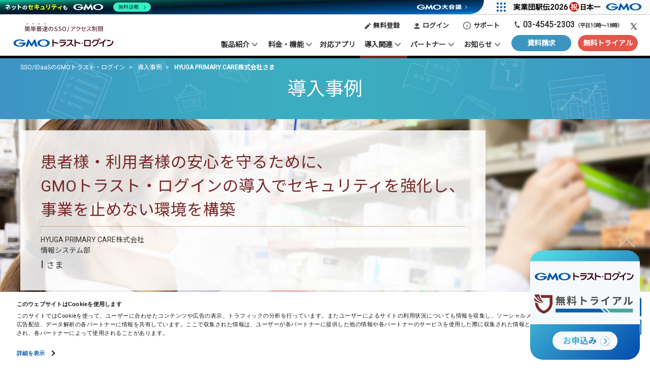

--- FILE ---
content_type: text/html
request_url: https://trustlogin.com/casestudy/interview18/index.html
body_size: 5163
content:
<!DOCTYPE html>
<html lang="ja">
<head prefix="og: http://ogp.me/ns# fb: http://ogp.me/ns/fb# website: http://ogp.me/ns/website#">

<meta charset="utf-8">
<meta http-equiv="X-UA-Compatible" content="IE=edge">
<meta name="viewport" id="viewport" content="width=device-width, initial-scale=1, user-scalable=0">
<meta name="description" content="患者様・利用者様の安心を守るために、GMOトラスト・ログインの導入でセキュリティを強化し、事業を止めない環境を構築（1ページ目）。">
<meta name="keywords" content="シングルサインオン,ID管理,IDaaS,アクセスコントロール,IAM,SSO,クラウド,パスワード管理,IPアドレス制限,無料,ワンタイムパスワード,OTP">
<meta name="format-detection" content="telephone=no">

<meta property="og:type" content="article" />
<meta property="og:site_name" content="SSO/IDaaSのGMOトラスト・ログイン" />
<meta property="og:title" content="HYUGA PRIMARY CARE株式会社さま｜導入事例｜SSO/IDaaSのGMOトラスト・ログイン" />
<meta property="og:description" content="患者様・利用者様の安心を守るために、GMOトラスト・ログインの導入でセキュリティを強化し、事業を止めない環境を構築（1ページ目）。" />
<meta property="og:image" content="https://trustlogin.com/ogp.png" />
<meta property="og:url" content="https://trustlogin.com" />

<meta name="twitter:card" content="summary_large_image" />
<meta name="twitter:site" content="@TLbyGMO" />
<meta name="twitter:title" content="HYUGA PRIMARY CARE株式会社さま｜導入事例｜SSO/IDaaSのGMOトラスト・ログイン" />
<meta name="twitter:description" content="患者様・利用者様の安心を守るために、GMOトラスト・ログインの導入でセキュリティを強化し、事業を止めない環境を構築（1ページ目）。" />
<meta name="twitter:image:src" content="https://trustlogin.com/ogp.png" />
<meta name="twitter:url" content="https://trustlogin.com" />

<title>HYUGA PRIMARY CARE株式会社（1ページ目）｜導入事例｜SSO/IDaaSのGMOトラスト・ログイン</title>

<link rel="shortcut icon" type="image/x-icon" href="/favicon.ico">
<link rel="canonical" href="https://trustlogin.com/casestudy/interview18/">
<link rel="stylesheet" href="//fonts.googleapis.com/css?family=Noto+Sans+JP">
<link rel="stylesheet" href="//fonts.googleapis.com/css?family=Roboto">
<link rel="stylesheet" href="/assets/css/reset.css?date=20260109_2_2">
<link rel="stylesheet" href="/assets/css/main.css?date=20260109_2_2">

<link rel="stylesheet" href="/assets/css/casestudy.css?date=20260109_2_2">
<script src="/assets/js/lazysizes.min.js?date=20260109_2_2" async=""></script>

<script>(function(w,d,s,l,i){w[l]=w[l]||[];w[l].push({'gtm.start':
new Date().getTime(),event:'gtm.js'});var f=d.getElementsByTagName(s)[0],
j=d.createElement(s),dl=l!='dataLayer'?'&l='+l:'';j.async=true;j.src=
'https://www.googletagmanager.com/gtm.js?id='+i+dl;f.parentNode.insertBefore(j,f);
})(window,document,'script','dataLayer','GTM-PFCK4MQ');</script>


<script type='text/javascript'>
var _vwo_code=(function(){
var account_id=222623,
settings_tolerance=2000,
library_tolerance=2500,
use_existing_jquery=false,
/* DO NOT EDIT BELOW THIS LINE */
f=false,d=document;return{use_existing_jquery:function(){return use_existing_jquery;},library_tolerance:function(){return library_tolerance;},finish:function(){if(!f){f=true;var a=d.getElementById('_vis_opt_path_hides');if(a)a.parentNode.removeChild(a);}},finished:function(){return f;},load:function(a){var b=d.createElement('script');b.src=a;b.type='text/javascript';b.innerText;b.onerror=function(){_vwo_code.finish();};d.getElementsByTagName('head')[0].appendChild(b);},init:function(){settings_timer=setTimeout('_vwo_code.finish()',settings_tolerance);var a=d.createElement('style'),b='body{opacity:0 !important;filter:alpha(opacity=0) !important;background:none !important;}',h=d.getElementsByTagName('head')[0];a.setAttribute('id','_vis_opt_path_hides');a.setAttribute('type','text/css');if(a.styleSheet)a.styleSheet.cssText=b;else a.appendChild(d.createTextNode(b));h.appendChild(a);this.load('//dev.visualwebsiteoptimizer.com/j.php?a='+account_id+'&u='+encodeURIComponent(d.URL)+'&r='+Math.random());return settings_timer;}};}());_vwo_settings_timer=_vwo_code.init();
</script>
<style>
.summary .interviewer_info{
    position: relative;
    height: 1em;
}
.summary .interviewer_info .intv_first,
.summary .interviewer_info .intv_second,
.summary .interviewer_info .intv_third,
.summary .interviewer_info .intv_forth {
    /*position: absolute;*/
    bottom: 0;
    float: left;
}
.interviewRe .introRe .client span {
    font-size: 0.8em;
}
.interviewRe .introRe .name {
    font-size: 1.5em;
}
#interview .content {
    padding-top: 60px;
}
#interview .contents ul {
    margin: 30px auto 0;
    max-width: 720px;
    font-size: 1.15em;
    text-align: justify;
    line-height: 1.85em;
    list-style-type: disc;
}
#interview .contents ul li {
    margin-left: 30px;
    margin-top: 30px;
}
#interview .contents ol {
    margin: 30px auto 0;
    max-width: 720px;
    font-size: 1.15em;
    text-align: justify;
    line-height: 1.85em;
    list-style-type: decimal;
}
#interview .contents ol li {
    margin-left: 30px;
    margin-top: 4px;
    text-indent: 5px;
}
@media only screen and (max-width:740px) {
.summary .interviewer_info .intv_first,.intv_second{
    display: contents;
}
.summary .interviewer_info .intv_first{
    padding-bottom: 10px;
}
.interviewRe .introRe .name {
    margin-bottom: 10px;
    font-size: 1.3em;
}
.summary .interviewer_info .intv_second{
    left: 174px;
}
.summary .interviewer_info {
    height: auto;
    overflow: auto;
}
.interviewRe .visual img {
            display: block;
            margin: 0 auto;
            transform: translate(0%,-19%);
            width: 100%;
}
        }
@media print, screen and (min-width: 741px) and (max-width: 1023px){
    .interviewRe .visual img {
            display: block;
            width: 1032px;
            margin: 0 auto;
            transform: translate(-0%,-18%);
    }
}

@media screen and (min-width: 1024px) {
    .interviewRe .visual img {
        display: block;
        width: 120%;
        height: auto;
        margin: 0 auto;
        transform: translate(-0%,-16%);
    }
}

</style>
</head>
<body>

<noscript><iframe src="https://www.googletagmanager.com/ns.html?id=GTM-PFCK4MQ" height="0" width="0" style="display:none;visibility:hidden"></iframe></noscript>

<hr>

<!-- /include/header.html -->
<div class="header_inc">
</div>

<hr>

<main id="submain">

<ol class="pankuzu" itemscope itemtype="http://schema.org/BreadcrumbList">
<li itemprop="itemListElement" itemscope itemtype="http://schema.org/ListItem"><a itemprop="item" href="/"><span itemprop="name">SSO/IDaaSのGMOトラスト・ログイン</span></a><meta itemprop="position" content="1"></li>
<li itemprop="itemListElement" itemscope itemtype="http://schema.org/ListItem"><a itemprop="item" href="/casestudy/"><span itemprop="name"> 導入事例</span></a><meta itemprop="position" content="2"></li>
<li itemprop="itemListElement" itemscope itemtype="http://schema.org/ListItem"><span itemprop="name">HYUGA PRIMARY CARE株式会社さま</span><meta itemprop="position" content="3"></li>
</ol>

<hr>

<section>


    <header>
        <h1>導入事例</h1>
    </header>
    <div id="interview" class="interviewRe">
        <div class="introRe">
            <div class="introRe_inner">
                <div class="summary">
                    <h2>患者様・利用者様の安心を守るために、<br>
                        GMOトラスト・ログインの導入でセキュリティを強化し、<br>
                        事業を止めない環境を構築</h2>
                    <div class="interviewer_info">
                        <div class="intv_first">
                            <p class="client">HYUGA PRIMARY CARE株式会社<br>情報システム部</p>
                            <p class="name">I <small>さま</small></p>
                        </div>
                    </div>
                </div>
            </div>
            <figure class="visual"><img src="images/hyuga_top.png?date=20260109_2_2" alt=""></figure>
        </div>

        <div class="outline">
            <div class="outline_inner">
                <figure><img src="images/logo.png?date=20260109_2_2" srcset="images/logo.png?date=20260109_2_2 1x, images/logo@2x.png?date=20260109_2_2 2x" alt=""></figure>
                <ul class="summary clear">
                    <li><span>業種</span> 在宅訪問薬局事業、きらりプライム事業、ケアプラン事業、タイサポ事業、ICT事業</li>
                    <li><span>課題</span> 患者様を守る社内最重要システムのセキュリティを強化すること</li>
                    <li><span>規模</span> 500ID</li>
                </ul>
                <p class="profile">2007年に福岡県太宰府市で設立されたHYUGA PRIMARY CARE株式会社（設立時の商号はHyuga Pharmacy株式会社。2020年10月に現在の商号へ変更）。『24時間365日、自宅で「安心」して療養できる社会インフラを創る。』という理念を掲げ、在宅訪問薬局事業を中心に事業を展開。2021年12月には東京証券取引所マザーズに株式を上場するなど、業界をけん引する存在として日々の事業にあたっている。</p>
            </div>
        </div>

        <div class="points">
            <div class="points_inner">
                <ul>
                    <li><span>POINT <em>01</em></span> 患者様を守る最重要システムのセキュリティを強化し、事業を止めない環境をつくる</li>
                    <li><span>POINT <em>02</em></span> フォームベース認証への対応に加え、システム連携数が多く、安心できるサポート体制と導入実績が決め手に</li>
                    <li><span>POINT <em>03</em></span> 最重要システムのセキュリティが強化され、全薬局店舗にスムーズに展開</li>
                </ul>
            </div>
        </div>

        <div class="contents">
            <div class="contents_inner">
                <div class="content">
                    <h2>患者様を守る最重要システムのセキュリティを強化し、<br>事業を止めない環境をつくる</h2>
                    <h3>はじめに、HYUGA PRIMARY CARE株式会社の事業・強みについて教えてください。</h3>
                    <p>『24時間365日、自宅で「安心」して療養できる社会インフラを創る。』というビジョンを掲げています。当社が目指す姿は、地域包括システムです。これは、医療・介護・介護予防・生活支援・住まいの各サービスを地域で一体的に提供して、高齢者を支える仕組みのことです。日本は超高齢社会であり、若い現役世代の人口が減っていることから、高齢者に満足のいくサービス提供を行うことが難しいという課題があります。
このような状況を打破し「住み慣れた家・地域で安心して暮らし続けたい」という思いにお応えするために、当社では在宅訪問薬局事業を中心に、目の前にある高齢化社会の課題に取り組み、当社を含む1439店舗の加盟店（2022年9月現在）が一体となって、地域包括システムのあるべき姿を追求しています。</p>
                </div>
                <figure><img src="images/page1_1200_400.png?date=20260109_2_2" alt=""></figure>
                <div class="content">
                    <h3>GMOトラスト・ログインを検討された背景についてお聞かせください。</h3>
                    <p>私たち情報システム部のミッションは、患者様が24時間安心して療養できるようにするために、システムトラブルを防ぎ、事業継続性を確保し続けることにあります。薬局業界では電話やFAXをメインとする店舗が数多くある一方、徐々にICT化も進んでいますので、当社との間のシステムに何らかのトラブルが起きてしまうと患者様に重大な影響を及ぼしかねません。</p>
                    <p>そこで、まずは当社が先頭に立って事業を止めない環境を構築し、ゆくゆくは業界全体にICTを推進していけるようなリーディング・カンパニーになりたいと考え、SSO（シングルサインオン）の導入によって社内最重要システムのセキュリティを強化することにしました。</p>
                </div>
            </div>
        </div>

        <div class="pages">
            <div class="pages_inner">
                <a href="page2.html"><p class="label">NEXT PAGE</p></a>
                <p class="guide">続いてのページでは、GMOトラスト・ログイン導入の決め手についてお伺いします。</p>
                <ul class="page">
                    <li class="prev"><span>&lt;</span></li>
                    <li class="current"><a href="index.html">1</a></li>
                    <li><a href="page2.html">2</a></li>
                    <li><a href="page3.html">3</a></li>
                    <li class="next"><a href="page2.html">&gt;</a></li>
                </ul>
            </div>
        </div>
    </div>
<hr>

<!-- /include/carousel_interview.html -->
<div class="interviews_inc">
</div>

</section>
</main>

<hr>
<!-- /include/footer.html -->
<div class="footer_inc">
</div>
<hr>
<!-- /include/scroll_cv.html -->
<div class="scroll_inc">
</div>

<script src="https://cdnjs.cloudflare.com/ajax/libs/jquery/3.7.1/jquery.min.js"></script><script src="https://cdnjs.cloudflare.com/ajax/libs/gsap/1.19.1/TweenMax.min.js?date=20260109_2_2"></script>
<script src="https://cdnjs.cloudflare.com/ajax/libs/gsap/2.1.3/jquery.gsap.min.js?date=20260109_2_2"></script>
<script src="/assets/js/lib/slick.min.js?date=20260109_2_2"></script>
<script type="text/javascript" src="/assets/js/template.js?date=20260109_2_2"></script>
<script type="text/javascript">
includeHTML(
	[
        { filepath: "/include/footer.html", selector: "div.footer_inc"},
		{ filepath: "/include/scroll_cv.html", selector: "div.scroll_inc" },
        { filepath: "/include/header.html", selector: "div.header_inc" },
        { filepath: "/include/carousel_interview.html", selector: "div.interviews_inc" }
	],
	function() {
		$(function() {
			navfocus.add = "/casestudy/";
			interviews.ready();
		});
	}
);
</script>

<div id="marketing">

<!--pardot -->

<script>
piAId = '342121';
piCId = '1819';

(function() {
	function async_load(){
		var s = document.createElement('script'); s.type = 'text/javascript';
		s.src = ('https:' == document.location.protocol ? 'https://pi' : 'http://cdn') + '.pardot.com/pd.js';
		var c = document.getElementsByTagName('script')[0]; c.parentNode.insertBefore(s, c);
	}
	if(window.attachEvent) { window.attachEvent('onload', async_load); }
	else { window.addEventListener('load', async_load, false); }
})();
</script>

</div>

</body>
</html>


--- FILE ---
content_type: text/html
request_url: https://trustlogin.com/include/footer.html
body_size: 4763
content:
<!-- sidenav -->
<aside id="sidenav">
  <div class="inner">
    <div class="base01">
      <div class="contact clear">
        <div class="tel">
          <p class="number">03-4545-2303</p>
          <p class="time">(新規窓口：平日10~18時)</p>
        </div>
        <div class="call">
          <p><a href="tel:0345452303">電話をかける</a></p>
        </div>
      </div>
      <ul class="action clear">
        <li><a href="https://portal.trustlogin.com/users/sign_in" target="_blank" class="button blue">ログイン</a></li>
        <li><a href="/option/" target="_blank" class="button blue">お見積もり</a></li>
        <li><a href="/contact/sso_trial.html?utm_source=website&utm_medium=btn&utm_campaign=sp_side_nav" target="_blank" class="button blue">無料トライアル</a></li>
      </ul>

    </div>
    <div class="base02">
      <ul class="main clear">
        <li><a href="/">ホーム</a></li>
        <li><a href="/service/">製品紹介</a></li>
        <li class="sub_02"><a href="/idaas/">IDaaSとは</a></li>
        <li class="sub_02"><a href="/service/">GMOトラスト・ログイン　サービスの特徴</a></li>
        <li class="sub_02"><a href="/security/">GMOトラスト・ログインのセキュリティ</a></li>
        <li class="sub_02"><a href="/online/">オンラインデモ</a></li>

        <li><a href="/price/">料金・機能</a></li>
        <li class="sub_02"><a href="/price/">料金一覧</a></li>
        <li class="sub_02"><a href="/functions/">各種機能について</a></li>
        <li class="sub_02"><a href="/sso/">シングルサインオン(SSO)とは</a></li>
        <li class="sub_02"><a href="/apps/o365.html">Microsoft 365 (Office 365)連携について</a></li>
        <li class="sub_02"><a href="/apps/azure_ad_int.html">Microsoft Entra ID (Azure AD)連携について</a></li>
        <li class="sub_02"><a href="/apps/g_suite_int.html">Google Workspace (G Suite)連携について</a></li>
        <li class="sub_02"><a href="/functions/device_restriction.html">デバイス制限機能について</a></li>
        <li class="sub_02"><a href="/functions/desktop_sso.html">デスクトップSSO機能について</a></li>
        <li class="sub_02"><a href="/functions/fido_auth.html">パスキー認証（FIDO2）について</a></li>
        <li class="sub_02"><a href="/functions/siem_int.html">SIEM連携機能について</a></li>
        <li class="sub_02"><a href="/functions/saas_management.html">SaaS管理プラン</a></li>
        <li class="sub_02"><a href="/functions/password_leak_detection.html">パスワード漏洩検知</a></li>

        <li><a href="/multi-factor/">多要素認証の種類と方法を解説</a></li>
        <li><a href="/ciam/">CIAM｜ID管理強化策と導入手順</a></li>

        <li><a href="/service/index_list.html">対応アプリ</a></li>

        <li><a href="">導入関連</a></li>
        <li class="sub_02"><a href="/casestudy/">導入事例</a></li>
        <li class="sub_02"><a href="/integration/">連携による課題解決</a></li>
        <li class="sub_02"><a href="/installation_support/">あんしんサポート</a></li>

        <li><a href="https://support.trustlogin.com/hc/ja" target="_blank">サポート</a></li>
        <li class="sub_02"><a href="https://support.trustlogin.com/hc/ja" target="_blank">サポートページ</a></li>
        <li class="sub_02"><a href="https://news.trustlogin.com/" target="_blank">お知らせ</a></li>
        <li class="sub_02"><a href="https://news.trustlogin.com/index.php/release" target="_blank">リリース情報</a></li>
        <li class="sub_02"><a href="https://news.trustlogin.com/index.php/alert" target="_blank">メンテナンス・障害</a></li>

        <li><a href="">関連情報</a></li>
        <li class="sub_02"><a href="/seminar/">セミナー・イベント</a></li>
        <li class="sub_02"><a href="https://blog.trustlogin.com/" target="_blank">ブログ</a></li>
        <li class="sub_02"><a href="/partner/partner_list.html">販売パートナー</a></li>
        <li class="sub_02"><a href="/partner/">パートナープログラム</a></li>
        <li class="sub_02"><a href="/referral_program/">SaaSベンダー向け　リファラルプログラム</a></li>
      </ul>
      <ul class="sub">
        <li><a href="/stability/">サービス稼働状況</a></li>
        <li><a href="/sla/">SLA利用規約</a></li>
        <li><a href="/cost/">費用対効果計算</a></li>
        <li><a href="/campaign/">キャンペーン</a></li>
        <li><a href="/program/startup/">スタートアップ支援</a></li>
        <li><a href="https://www.globalsign.co.jp/policy/privacy_translated.html" target="_blank">プライバシーポリシー</a></li>
        <li><a href="/terms/">利用約款/セキュリティホワイトペーパー</a></li>
        <li><a href="/material/form_brand.html" target="_blank">資料請求</a></li>
        <li><a href="/contact/sso_trial.html" target="_blank">SSOプロプラン無料トライアル</a></li>
        <li><a href="https://portal.trustlogin.com/users/sign_up" target="_blank">新規無料登録</a></li>
      </ul>
    </div>
    <ul class="link clear">
      <li><a href="https://blog.trustlogin.com/" target="_blank">ブログ</a></li>
      <li><a href="https://support.trustlogin.com/hc/ja" target="_blank">サポート</a></li>
      <li><a href="/companyinfo/">運営会社</a></li>
      <li><a href="https://preferences.globalsign.com/?lang=ja" target="_blank" class="blank">メール配信管理</a></li>

    </ul>
  </div>
</aside>
<!-- /sidenav -->

<hr>
<div id="contact_banner">
  <div class="inner">
    <p class="logo"> <img class="lazyload"  data-src="/assets/images/common/trustlogin_logo.svg?date=20260109_2_2" width="290" alt="無料で使えるIDaaS シングルサインオン「GMOトラスト・ログイン(旧 SKUID)」by GMO"> 
      <br/><span>ご検討・お申し込みのお客さま</span>
    </p>

    <ul>
      <li class="mail">
        <a href="/contact/brand/?utm_source=website&utm_medium=footer_btn&utm_campaign=contact_footer" target="_blank"><span></span>お問い合わせ</a> </li>
      <li class="phone">
        <a class="number" href="tel:0345452303">
        <picture>
          <source media='(min-width: 751px)' srcset='/assets/images/common/footer_phone.png'/>
          <source media='(max-width: 750px)' srcset='/assets/images/common/footer_phone_sp.png'/>
          <img class="lazyload"  data-src="/assets/images/common/footer_phone.png?date=20260109_2_2"> </picture>
        </a>
        <p class="time">受付時間/10：00〜18：00(土日祝休)</p>
      </li>
    </ul>
  </div>
</div>

<div class="container-fluid bg-red">
<div class="row justify-content-center">


  <ul class="footer-snsshare">
    <li class="footer-sns-item is-title">シェア</li>
    <li class="footer-sns-item">
      <a href="https://twitter.com/TLbyGMO" target="_blank" id="js-share-twitter" target="_blank" rel="nofollow noopener noreferrer"><img src="/assets/images/common/icon-x-white.png" alt=""></a>
    </li>
    <li class="footer-sns-item">
      <a href="https://www.facebook.com/TLbyGMO/" target="_blank" id="js-share-facebook" target="_blank" rel="nofollow noopener noreferrer"><img src="/assets/images/common/icon-facebook-white.png" alt=""></a>
    </li>
  </ul>
</div>
</div>
<style>
  .footer-snsshare ul {
  margin-block: 0;  /* margin-block-start と margin-block-end を一度に */
  padding-inline: 0; /* padding-inline-start と padding-inline-end を一度に */
}
  .bg-red{
    background-color: #e65549;
  }
  .footer-snsshare {
    display: flex;
    gap: 0 16px;
    justify-content: center;
    padding: 14px;
    text-align: center;
}
  .footer-sns-item.is-title {
    font-size: 16px;
    font-size: 1rem;
    align-items: center;
    color: #fff;
    display: flex;
    font-weight: bold;
    justify-content: center;
    white-space: nowrap;
    width: 50px;
  }
  .footer-sns-item {
      height: 32px;
      width: 32px;
      margin: 0;
      padding: 0;
  }
  .footer-sns-item img {
      height: 100%;
      width: 1
  }
</style>

<footer id="footer">
  <div class="inner">
    <div class="link clear">

      <ul>
        <li><h4>製品紹介</h4></li>
        <li><a href="/service/">GMOトラスト・ログイン　サービスの特徴</a></li>
        <li><a href="/security/">GMOトラスト・ログインのセキュリティ</a></li>
        <li><a href="/price/">料金一覧</a></li>
        <li><a href="/service/index_list.html">対応アプリ</a></li>
        <li><a href="/stability/">サービス稼働状況</a></li>
        <li><a href="/sla/">SLA利用規約</a></li>
      </ul>

      <ul>
        <li><h4>機能紹介</h4></li>
        <li><a href="/functions/">各種機能について</a></li>
        <li><a href="/sso/">シングルサインオン(SSO)とは</a></li>
        <li><a href="/apps/o365.html">Microsoft 365 (Office 365)連携について</a></li>
        <li><a href="/apps/azure_ad_int.html">Microsoft Entra ID (Azure AD)連携について</a></li>
        <li><a href="/apps/g_suite_int.html">Google Workspace (G Suite)連携について</a></li>
        <li><a href="/functions/device_restriction.html">デバイス制限機能について</a></li>
        <li><a href="/functions/desktop_sso.html">デスクトップSSO機能について</a></li>
        <li><a href="/functions/fido_auth.html">パスキー認証（FIDO2）について</a></li>
        <li><a href="/functions/siem_int.html">SIEM連携機能について</a></li>
        <li><a href="/multi-factor/">多要素認証の種類と方法を解説</a></li>
        <li><a href="/ciam/">CIAM｜ID管理強化策と導入手順</a></li>
        <li><a href="/functions/saas_management.html">SaaS管理プラン</a></li>
        <li><a href="/functions/password_leak_detection.html">パスワード漏洩検知</a></li>

      </ul>
      <div class="ul_container">
        <ul>
          <li><h4>導入関連</h4></li>
          <li><a href="/casestudy/">導入事例</a></li>
          <li><a href="/integration/">連携による課題解決</a></li>
          <li><a href="/installation_support/">あんしんサポート</a></li>
          <li><a href="/cost/">費用対効果計算</a></li>
          <li><a href="https://support.trustlogin.com/hc/ja" target="_blank" class="blank">サポートページ</a></li>
          <li><a href="/program/startup/">スタートアップ支援</a></li>
        </ul>

        <ul class="ul_down">
          <li><h4>お申し込み</h4></li>
          <li><a href="/material/form_brand.html" target="_blank">資料請求</a></li>
          <li><a href="/contact/sso_trial.html" target="_blank">SSOプロプラン無料トライアル</a></li>
          <li><a href="https://portal.trustlogin.com/users/sign_up" target="_blank">新規無料登録</a></li>
          <li><a href="/contact/brand/" target="_blank">お問い合わせ</a></li>
          <li><a href="/option/" target="_blank">お見積もり</a></li>
          <li><a href="/online/">オンラインデモ</a></li>
        </ul>
      </div>
      <div class="ul_container">
      <ul>
        <li><h4>お知らせ</h4></li>
        <li><a href="https://news.trustlogin.com/" target="_blank" class="blank">お知らせ</a></li>
        <li><a href="https://news.trustlogin.com/index.php/release" target="_blank" class="blank">リリース情報</a></li>
        <li><a href="https://news.trustlogin.com/index.php/alert" target="_blank" class="blank">メンテナンス・障害</a></li>
        <li><a href="/seminar/">セミナー・イベント</a></li>
        <li><a href="/campaign/">キャンペーン</a></li>
        <li><a href="https://blog.trustlogin.com/" target="_blank" class="blank">ブログ</a></li>
      </ul>

      <ul class="ul_down">
        <li><h4>パートナー</h4></li>
        <li><a href="/partner/partner_list.html">販売パートナー</a></li>
        <li><a href="/partner/">パートナープログラム</a></li>
        <li><a href="/referral_program/">SaaSベンダー向け<br>リファラルプログラム</a></li>
      </ul>
    </div>
      <ul>
        <li><h4>その他</h4></li>
        <li><a href="/companyinfo/">運営会社</a></li>
        <li><a href="/terms/">利用約款/セキュリティ<br>ホワイトペーパー</a></li>
        <li><a href="https://www.globalsign.co.jp/policy/privacy_translated.html" target="_blank" class="blank">プライバシーポリシー</a></li>
        <li><a href="https://preferences.globalsign.com/?lang=ja" target="_blank" class="blank">メール配信管理</a></li>
        <li><a href="https://portal.trustlogin.com/users/sign_in" target="_blank" class="blank">ログイン</a></li>
      </ul>
    </div>

      <p class="copyright">&copy; 2007 GMO GlobalSign K.K.</p>
      <div class="pageup footerpageup">
        <img class="lazyload"  data-src="/assets/images/common/icon_pageup_2.png?date=20260109_2_2">
      </div>
    </div>
  </div>
</footer>
<!-- /footer -->

</div>

<div class="sns_menu">
  <div class="footer_sns">
    <a href="https://www.globalsign.co.jp/" target="_blank"><img class="lazyload corp_logo"  data-src="/assets/images/common/logo_globalsign@2x.png?date=20260109_2_2" width="92" height="20"></a>
  </div>
</div>

<!-- GMOセキュリティリスト -->
<script type="text/javascript" charset="UTF-8" src="https://cache.img.gmo.jp/gmo/security/script.min.js" id="gmosecuritytag" async="async"></script>

<div class="footer_bottom">
  <div class="siteseal">
    <ul class="clear">
      <li id="siteseal1">
        <div id="ss_gmo_globalsign_secured_site_seal" oncontextmenu="return false;" style="width:100px; height:50px">
          <img id="ss_gmo_globalsign_img" src="[data-uri]" alt="" onclick="ss_open_profile()" style="cursor:pointer; border:0; width:100%" >
          </div>
          <script>
          window.addEventListener('load', () => {
          let s = document.createElement("script");
          s.src = "https://seal.atlas.globalsign.com/gss/one/seal?image=seal_100-50_ja.png";
          document.body.appendChild(s);
          });
          </script>
      </li>
      <li>
        <span id="csi_siteseal_tag" oncontextmenu="return false;">
          <a id="csi_siteseal_profile_link">
              <img alt="dark_typeA_100x50.png" id="csi_siteseal_image" width="100" height="50" style="display: none" />
          </a>
      </span>
      <script>
          window.addEventListener('load', () => {
              let s = document.createElement("script");
              s.src = "https://gmo-cybersecurity.com/siteseal/siteseal.js"
              document.body.appendChild(s);
          });
      </script>
      </li>
      <li><span id="brs_siteseal_tag" oncontextmenu="return false;">
        <a id="gmobrs_seal_profile_link"> <img decoding="async" alt="dark_typeA_100x50.png" id="gmobrs_seal_image" width="100" height="50" src="#" style="display: none" />
        </a>
        </span>
        <script>
        window.addEventListener('load', () => {
        let s = document.createElement("script");
        s.src = "https://seal.brandsecurity.gmo/static/js/siteseal.js"
        document.body.appendChild(s);
        });
        </script>
      </li>
    </ul>
  </div>



<!-- ↓GMOグループヘッダー --> 
<script type="text/javascript" charset="UTF-8" src="https://cache.img.gmo.jp/gmo/header/script.min.js" id="gmoheadertag" async="async"></script> 
<!-- ↑GMOグループヘッダー --> 
<script type="text/javascript" charset="UTF-8" src="https://cache.img.gmo.jp/gmo/footer/script.min.js" id="gmofootertag" data-gmofooter-type="C" async="async"></script><!-- /GMOグループフッター -->
<!-- /GMOグループフッター -->
<script>
    (function (chatbutton) {
        window._bcvma = window._bcvma || [];
        _bcvma.push(["setAccountID", "189283083915582890"]);
        _bcvma.push(["setParameter", "WebsiteID", "189733957317618489"]);
        _bcvma.push(["addFloat", {type: "chat", id: "189733962539356251"}]);
        _bcvma.push(["setParameter", "InvitationID", "2400292048534546137"]);
        _bcvma.push(["setParameter", "VisitName", ""]);
        _bcvma.push(["setParameter", "VisitPhone", ""]);
        _bcvma.push(["setParameter", "VisitEmail", ""]);
        _bcvma.push(["setParameter", "VisitRef", ""]);
        _bcvma.push(["setParameter", "VisitInfo", ""]);
        _bcvma.push(["pageViewed"]);
        var bcLoad = function () {
          var b = document.getElementById(chatbutton);
          if (!!b) BCaddEventHandler(b, "click", startchat);
          if (window.bcLoaded) return;
          window.bcLoaded = true;
          var vms = document.createElement("script");
          vms.type = "text/javascript";
          vms.async = true;
          vms.src = ('https:' == document.location.protocol ? 'https://' : 'http://') +
            "vmss-eu.boldchat.com/aid/189283083915582890/bc.vms4/vms.js";
          var s = document.getElementsByTagName('script')[0];
          s.parentNode.insertBefore(vms, s);
        }
        var BCaddEventHandler = function (elem, eventType, handler) {
          if (elem.addEventListener)
            elem.addEventListener(eventType, handler, false);
          else if (elem.attachEvent)
            elem.attachEvent('on' + eventType, handler);
        }
        var startchat = function () {
          var p = document.querySelector(".bcFloat img");
          if (!document.getElementById("bc-frame") && !!p) p.click();
        }
        if (window.pageViewer && pageViewer.load) pageViewer.load();
        else if (document.readyState == "complete") bcLoad();
        else BCaddEventHandler(window, "load", bcLoad);
      })("chat");
</script>
<style>
    /* BoldChat モバイルのみ表示 */
    @media screen and (min-width: 861px) {
        div.bcFloat {
            display: none!important;
        }
    }
    @media screen and (max-width: 600px) {
    #CookiebotWidget:not(.CookiebotWidget-inactive) {
        bottom: 110px !important;
        left: 10px;
    }
}
</style>
<script>
  //SNS
const share_url = location.href;
const share_hostpath = location.host + location.pathname;
const share_title = document.title;

// facebook
const share_facebook = document.getElementById("js-share-facebook");
share_facebook.setAttribute(
  "href",
  "https://www.facebook.com/share.php?u=" + share_url
);

// twitter
const share_twitter = document.getElementById("js-share-twitter");
share_twitter.setAttribute(
  "href",
  "https://twitter.com/share?url=" + share_url + "&text=" + share_title
);
</script>

--- FILE ---
content_type: text/html
request_url: https://trustlogin.com/include/scroll_cv.html
body_size: 493
content:
<!-- scroll_cv -->
<!--<div class="scroll-cv-banner">
	<div class="cv-banner-box" id="footer-contact">
		<p class="btn_material"><a href="/functions/saas_management.html?utm_source=website&utm_medium=banner&utm_campaign=saas_banner_float_20250801" target="_blank" class="button blue cv_content_btn"></a></p>
		<p class="bnr-close"><img src="/assets/images/common/cv_skuid_close_wh.png?date=20260109_2_2" width="9" height="9" alt="閉じる" /></p>
    </div>
	<p class="bnr-open"><img src="/assets/images/common/cv_skuid_open.png?date=20260109_2_2" width="36" height="36" alt="開く" /></p>
</div>-->
<!-- /scroll_cv -->


--- FILE ---
content_type: text/html
request_url: https://trustlogin.com/include/header.html
body_size: 1629
content:
<!-- header -->
<header id="header">
  <div class="gmo_header_spacing"> </div>
  <div class="logo"><a href="/"><img src="/assets/images/common/logo_tagline.svg?date=20260109_2_2" alt="無料で使えるIDaaS シングルサインオン「GMOトラスト・ログイン(旧 SKUID)」by GMO" height="52"></a></div>
  
  <!-- nav -->
  <nav id="nav">
    <div class="upper">

      <dl>

      <ul>
        <li class="header_x"><a class="gtm-sns-x" target="_blank" rel="nofollow noopener noreferrer" href="https://twitter.com/TLbyGMO">
          <img src="/assets/images/common/icon-x-header.png" width="16" height="16" alt="X">
          </a>
        </li>
        <li class="header_tel"><a href="tel:0345452303"><span></span><div class="tel_number">03-4545-2303</div><div class="tel_hour">（平日10時～18時）</div></a></li>
        <li class="header_company"><a href="https://support.trustlogin.com/hc/ja" target="_blank"><span></span>サポート</a></li>
        <li class="header_login"><a href="https://portal.trustlogin.com/users/sign_in" target="_blank" ><span></span>ログイン</a></li>
        <li class="header_signup"><a href="https://portal.trustlogin.com/users/sign_up" target="_blank"><span></span>無料登録</a></li>

      </ul>
    </div>

    <div class="inner">
      <div class="entry entry_btn">
        <a class="login" href="/material/form_brand.html?utm_source=website&utm_medium=btn&utm_campaign=header_nav" target="_blank" >資料請求</a>
        <a href="/contact/sso_trial.html?utm_source=website&utm_medium=btn&utm_campaign=header_nav" target="_blank" >無料トライアル</a> </div>
      <ul class="main clear">
        <li class="home"><a href="/">ホーム</a></li>
        <li class="skuid_is"><a href="/service/">製品紹介<span><img src="/assets/images/common/arrow_bottom_white.png?date=20260109_2_2"></span></a>
          <div class="sub_menu">
            <ul>
              <li class="sub_menu_each"><a href="/sso/">シングルサインオン(SSO)とは</a></li>
              <li class="sub_menu_each"><a href="/idaas/">IDaaSとは</a></li>
              <li class="sub_menu_each"><a href="/service/">GMOトラスト・ログイン　サービスの特徴</a></li>
              <li class="sub_menu_each"><a href="/security/">GMOトラスト・ログインのセキュリティ</a></li>
            </ul>
          </div>
        </li>


        <li class="price_func"><a href="/price/">料金・機能<span><img src="/assets/images/common/arrow_bottom_white.png?date=20260109_2_2"></span></a>
          <div class="sub_menu1">
            <ul>
              <li class="sub_menu_each"><a href="/price/">料金一覧</a></li>
              <li class="sub_menu_each"><a href="/functions/">各種機能について</a></li>
              <li class="sub_menu_each"><a href="/apps/o365.html">Microsoft 365 (Office 365)連携について</a></li>
              <li class="sub_menu_each"><a href="/apps/azure_ad_int.html">Microsoft Entra ID (Azure AD)連携について</a></li>
              <li class="sub_menu_each"><a href="/apps/g_suite_int.html">Google Workspace (G Suite)連携について</a></li>
              <li class="sub_menu_each"><a href="/functions/device_restriction.html">デバイス制限機能について</a></li>
              <li class="sub_menu_each"><a href="/functions/desktop_sso.html">デスクトップSSO機能について</a></li>
              <li class="sub_menu_each"><a href="/functions/fido_auth.html">パスキー認証（FIDO2）について</a></li>
              <li class="sub_menu_each"><a href="/functions/siem_int.html">SIEM連携機能について</a></li>
              <li class="sub_menu_each"><a href="/functions/saas_management.html">SaaS管理プラン</a></li>
              <li class="sub_menu_each"><a href="/functions/password_leak_detection.html">パスワード漏洩検知</a></li>
            </ul>
          </div>
        </li>

        <li class="apuri"><a href="/service/index_list.html">対応アプリ</a></li>


        <li class="case"><a href="/casestudy/">導入関連<span><img src="/assets/images/common/arrow_bottom_white.png?date=20260109_2_2"></span></a>
        <div class="sub_menu2">
          <ul>
            <li class="sub_menu_each"><a href="/casestudy/">導入事例</a></li>
            <li class="sub_menu_each"><a href="/integration/">連携による課題解決</a></li>
            <li class="sub_menu_each"><a href="/installation_support/">あんしんサポート</a></li>
          </ul>
        </div>
      </li>
      <li class="partners"><a href="/partner/partner_list.html">パートナー<span><img src="/assets/images/common/arrow_bottom_white.png?date=20260109_2_2"></span></a>
        <div class="sub_menu4">
          <ul>
            <li class="sub_menu_each"><a href="/partner/partner_list.html">販売パートナー</a></li>
            <li class="sub_menu_each"><a href="/referral_program/">SaaSベンダー向け　リファラルプログラム</a></li>
            <li class="sub_menu_each"><a href="/partner/">パートナープログラム</a></li>
          </ul>
        </div>
      </li>
        <li class="news"><a href="https://news.trustlogin.com/" target="_blank">お知らせ<span><img src="/assets/images/common/arrow_bottom_white.png?date=20260109_2_2"></span></a>
          <div class="sub_menu3">
            <ul>
              <li class="sub_menu_each"><a href="https://news.trustlogin.com/index.php/release" target="_blank">リリース情報</a></li>
              <li class="sub_menu_each"><a href="https://news.trustlogin.com/index.php/alert" target="_blank">メンテナンス・障害</a></li>
              <li class="sub_menu_each"><a href="/seminar/">セミナー・イベント</a></li>
              <li class="sub_menu_each"><a href="https://blog.trustlogin.com/" target="_blank">ブログ</a></li>
            </ul>
          </div>
        </li>
      </ul>
    </div>
  </nav>
  <!-- /nav -->
  
  <div class="menu">
    <span>
    </span>
  </div>
</header>
<!-- /header -->

--- FILE ---
content_type: text/html
request_url: https://trustlogin.com/include/carousel_interview.html
body_size: 5093
content:
<div id="interviews">
<div class="inner">
<h2>その他の導入事例</h2>

<div class="index">
<div class="articles clear js-interviews-slider">

<article class="slick-slide">
<a href="/casestudy/interview30/index.html">
<figure><img src="/casestudy/interview30/images/index01_min.png?date=20260109_2_2" alt=""></figure>
<h3><small style="font-size: 14px;">クライアント証明書で私物端末のアクセスを制限！<br>直営・フランチャイズを問わず学習塾全体の安全性と業務効率を底上げ</small></h3>
<p class="client">株式会社明光ネットワークジャパンさま</p>
<ul class="summary" style="margin: 13px 25px 0;">
<li><span>業種</span> 学習塾・人材育成</li>
<li><span>規模</span> 1,200ID</li>
<li><span>課題</span> デジタル化の加速と運用上の利便性、セキュ...</li>
</ul>
</a>
</article>

<article class="slick-slide">
<a href="/casestudy/interview29/index.html">
<figure><img src="/casestudy/interview29/images/index01_min.png?date=20260109_2_2" alt=""></figure>
<h3><small style="font-size: 14px;">建設現場の働き方にフィットするID管理とは？<br>――IT推進室が選んだ“一石二鳥”の解決策</small></h3>
<p class="client">共立建設株式会社さま</p>
<ul class="summary" style="margin: 13px 25px 0;">
<li><span>業種</span> 建設業</li>
<li><span>規模</span> 600ID</li>
<li><span>課題</span> SaaSの急増に伴うID・パスワードの煩雑化...</li>
</ul>
</a>
</article>

<article class="slick-slide">
<a href="/casestudy/interview28/index.html">
<figure><img src="/casestudy/interview28/images/index01_min.png?date=20260109_2_2" alt=""></figure>
<h3><small style="font-size: 14px;">限られたリソースでも、速やかに全社展開。<br>情シス主導で実現したSSOとID管理の最適化</small></h3>
<p class="client">株式会社ソラシドエアさま</p>
<ul class="summary" style="margin: 13px 25px 0;">
<li><span>業種</span> 航空</li>
<li><span>規模</span> 1,500ID</li>
<li><span>課題</span> クラウド移行やツール導入に伴うセキュリティ...</li>
</ul>
</a>
</article>

<article class="slick-slide">
<a href="/casestudy/interview27/index.html">
<figure><img src="/casestudy/interview27/images/index01_min.png?date=20260109_2_2" alt=""></figure>
<h3><small style="font-size: 14px;">200拠点以上のビジネス展開を支える<br>「ガバナンス強化」の第一歩は「ID統制」</small></h3>
<p class="client">株式会社カクヤスグループさま</p>
<ul class="summary" style="margin: 13px 25px 0;">
<li><span>業種</span> 酒類小売販売・配送・EC運営</li>
<li><span>規模</span> 2,200ID</li>
<li><span>課題</span> シャドーITの削減と内部統制の強化</li>
</ul>
</a>
</article>

<article class="slick-slide">
<a href="/casestudy/interview26/index.html">
<figure><img src="/casestudy/interview26/images/index01_min.png?date=20260109_2_2" alt=""></figure>
<h3><small style="font-size: 14px;">パスワードレス化で問い合わせ業務が激減<br>
    多くの現場スタッフを抱える業態のDX推進を、IDaaS基盤の構築で促進</small></h3>
<p class="client">株式会社コシダカホールディングスさま</p>
<ul class="summary" style="margin: 13px 25px 0;">
<li><span>業種</span> カラオケ事業/不動産管理事業/温浴事業/飲食...</li>
<li><span>規模</span> 1,000ID</li>
<li><span>課題</span> 日々のスタッフの入れ変わりに伴って、ID管...</li>
</ul>
</a>
</article>

<article class="slick-slide">
<a href="/casestudy/interview25/index.html">
<figure><img src="/casestudy/interview25/images/index01_min.png?date=20260109_2_2" alt=""></figure>
<h3><small style="font-size: 14px;">時代の変化に対応できる組織を目指し<br>
    社内環境をアップデート、<br>
    IDaaSもなくてはならない存在に</small></h3>
<p class="client">株式会社交通新聞社さま</p>
<ul class="summary" style="margin: 13px 25px 0;">
<li><span>業種</span> 出版・新聞・広告</li>
<li><span>規模</span> 290ID</li>
<li><span>課題</span> デジタル化推進で必要な認証環境の対策手段...</li>
</ul>
</a>
</article>

<article class="slick-slide">
<a href="/casestudy/interview24/index.html">
<figure><img src="/casestudy/interview24/images/index01_min.png?date=20260109_2_2" alt=""></figure>
<h3><small style="font-size: 14px;">ユーザーも管理者も面倒なパスワード管理、<br>
    ユーザー目線で選んだのは<br>
    GMOトラスト・ログイン</small></h3>
<p class="client">SBI日本少額短期保険株式会社さま</p>
<ul class="summary" style="margin: 13px 25px 0;">
<li><span>業種</span> 少額短期保険業</li>
<li><span>規模</span> 100ID</li>
<li><span>課題</span> ユーザーも管理者も「IDパスワードが覚えきれ...</li>
</ul>
</a>
</article>

<article class="slick-slide">
<a href="/casestudy/interview23/index.html">
<figure><img src="/casestudy/interview23/images/index01_min.png?date=20260109_2_2" alt=""></figure>
<h3><small style="font-size: 14px;">境界型セキュリティからの脱却、<br>
    屋外の現場で安全かつ効率的にクラウドを活用するための<br>
    基盤としてIDaaSを導入</small></h3>
<p class="client">株式会社中電工さま</p>
<ul class="summary" style="margin: 13px 25px 0;">
<li><span>業種</span> 設備/設備工事関連　-電力・電気/空調・衛...</li>
<li><span>規模</span> 4,000ID</li>
<li><span>課題</span> 社内システム及びIT基盤における情報セキュ...</li>
</ul>
</a>
</article>

<article class="slick-slide">
<a href="/casestudy/interview22/index.html">
<figure><img src="/casestudy/interview22/images/index01_min.png?date=20260109_2_2" alt=""></figure>
<h3><small style="font-size: 14px;">個人任せのIDパスワード管理を統括。<br>信頼されるサプライヤーとしてIDaaSで現場を管理</small></h3>
<p class="client">株式会社プレステージ・インターナショナルさま</p>
<ul class="summary" style="margin: 13px 25px 0;">
<li><span>業種</span> BPO事業（オートモーティブ/プロパティ/グ...</li>
<li><span>規模</span> 700ID</li>
<li><span>課題</span> 業界で求められるセキュリティ要件を満たす...</li>
</ul>
</a>
</article>

<article class="slick-slide">
<a href="/casestudy/interview21/index.html">
<figure><img src="/casestudy/interview21/images/index01_min.png?date=20260109_2_2" alt=""></figure>
<h3><small style="font-size: 14px;">ゼネコンの働き方改革をけん引すべく、<br>DX推進部が進めたシングルサインオン導入</small></h3>
<p class="client">東亜建設工業株式会社さま</p>
<ul class="summary" style="margin: 13px 25px 0;">
<li><span>業種</span> 総合建設業（海上土木、陸上土木、浚渫・...</li>
<li><span>規模</span> 2,200名</li>
<li><span>課題</span> 業務システムの乱立で高まった現場の「パ...</li>
</ul>
</a>
</article>

<article class="slick-slide">
<a href="/casestudy/interview20/index.html">
<figure><img src="/casestudy/interview20/images/index01_min.png?date=20260109_2_2" alt=""></figure>
<h3><small style="font-size: 14px;">お客様に必要とされ続ける企業として、<br>
DX推進を加速するとともにセキュリティも強化</small></h3>
<p class="client">株式会社エイジェックグループさま</p>
<ul class="summary" style="margin: 13px 25px 0;">
<li><span>業種</span> BPO事業、総合人材派遣・アウトソーシング...</li>
<li><span>規模</span> 400名</li>
<li><span>課題</span> DX推進！Microsoft 365・スマートフォンの全...</li>
</ul>
</a>
</article>

<article class="slick-slide">
<a href="/casestudy/interview19/index.html">
<figure><img src="/casestudy/interview19/images/index01_min.png?date=20260109_2_2" alt=""></figure>
<h3><small style="font-size: 14px;">ITを使って組織の業務効率向上を進める中で生じた<br>
    「IDパスワード」にまつわる利便性・安全性を<br>
    GMOトラスト・ログインで改善</small></h3>
<p class="client">株式会社コプロ・ホールディングスさま</p>
<ul class="summary" style="margin: 13px 25px 0;">
    <li><span>業種</span> 人材派遣・人材紹介、建設、機械設計</li>
    <li><span>規模</span> 3,000名</li>
    <li><span>課題</span> 増加したID/パスワード忘れが招く従業員の利...</li>
</ul>
</a>
</article>

<article class="slick-slide">
<a href="/casestudy/interview18/index.html">
<figure><img src="/casestudy/interview18/images/index01_min.png?date=20260109_2_2" alt=""></figure>
<h3><small style="font-size: 14px;">患者様・利用者様の安心を守るために、<br>
    GMOトラスト・ログインの導入でセキュリティを強化し、事業を止めない環境を構築</small></h3>
<p class="client">HYUGA PRIMARY CARE株式会社さま</p>
<ul class="summary" style="margin: 13px 25px 0;">
    <li><span>業種</span> 在宅訪問薬局事業、きらりプライム事業、ケア...</li>
    <li><span>規模</span> 500ID</li>
    <li><span>課題</span> 患者様を守る社内最重要システムのセキュリテ...</li>
</ul>
</a>
</article>

<article class="slick-slide">
<a href="/casestudy/interview17/index.html">
<figure><img src="/casestudy/interview17/images/index01_min.png?date=20260109_2_2" alt=""></figure>
<h3><small style="font-size: 14px;">総合映像プロダクションの東北新社が、<br>急激なSaaSアプリケーション導入数増加にも対応できる<br>シングルサインオンサービスとして、GMOトラスト・ログインを導入。</small></h3>
<p class="client">株式会社東北新社さま</p>
<ul class="summary" style="margin: 13px 25px 0;">
    <li><span>業種</span> CM制作、プロモーション制作、グラフィック...</li>
    <li><span>規模</span> 1,300ID</li>
    <li><span>課題</span> コロナ後に爆発的に増えたSaaSアプリケーシ...</li>
</ul>
</a>
</article>

<article class="slick-slide">
<a href="/casestudy/interview16/index.html">
<figure><img src="/casestudy/interview16/images/index01_min.png?date=20260109_2_2" alt=""></figure>
<h3><small style="font-size: 14px;">ビジネスチャットツール導入時の情報セキュリティリスクを防ぐために、東映グループがGMOトラスト・ログインを導入。SSOサービスで迷ったら「まずはGMOトラスト・ログインを使うべき」と推奨する理由とは。</small></h3>
<p class="client">東映株式会社さま</p>
<ul class="summary" style="margin: 13px 25px 0;">
    <li><span>業種</span> 劇場用映画の製作および配給、映画劇場の経...</li>
    <li><span>規模</span> 1,200ID</li>
    <li><span>課題</span> ビジネスチャットツールの入口としてIDaaSを...</li>
</ul>
</a>
</article>

<article class="slick-slide">
<a href="/casestudy/interview15/index.html">
<figure><img src="/casestudy/interview15/images/index01_min.png?date=20260109_2_2" alt=""></figure>
<h3><small style="font-size: 14px;">旧来のSSO製品から乗り換え、グループ会社含む1,000名以上に最適な認証基盤としてGMOトラスト・ログインを導入</small></h3>
<p class="client">株式会社サンケイビルさま</p>
<ul class="summary" style="margin: 13px 25px 0;">
    <li><span>業種</span> ビル事業、住宅事業、ホテルリゾート事業、...</li>
    <li><span>規模</span> 1,200ID</li>
    <li><span>課題</span> 利用するクラウドサービスの増加を見込んで...</li>
</ul>
</a>
</article>

<article class="slick-slide">
<a href="/casestudy/interview14/index.html">
<figure><img src="/casestudy/interview14/images/index01_min.png?date=20260109_2_2" alt=""></figure>
<h3><small style="font-size: 14px;">Microsoft 365導入をきっかけに社給端末とクラウドアプリのアカウント管理が課題に。GMOトラスト・ログインによりアクセス時のセキュリティが強化、管理工数を50%以上削減</small></h3>
<p class="client">水ing株式会社さま</p>
<ul class="summary" style="margin: 13px 25px 0;">
    <li><span>業種</span> 総合水事業</li>
    <li><span>規模</span> 4,400人（2021年7月現在）※国内外子会社含む</li>
    <li><span>課題</span> クラウドアプリケーションの導入のためのアカ...<br>
</ul>
</a>
</article>

<article class="slick-slide">
<a href="/casestudy/interview13/index.html">
<figure><img src="/casestudy/interview13/images/index01_min.png?date=20260109_2_2" alt=""></figure>
<h3><small style="font-size: 14px;">200以上のアプリ利用のID・パスワードをシステム部が一元管理<br>
    各社員への依存から脱却してセキュリティを向上</small></h3>
<p class="client">株式会社不動産SHOPナカジツさま</p>
<ul class="summary" style="margin: 13px 25px 0;">
<li><span>業種</span> 不動産コンサルタント事業、不動産リノベーシ...</li>
<li><span>規模</span> 620名(2021年10月現在) </li>
<li><span>課題</span> 各アプリ利用におけるパスワード管理・運用...</li>
</ul>
</a>
</article>

<article class="slick-slide">
<a href="/casestudy/interview12/index.html">
<figure><img src="/casestudy/interview12/images/index01_min.png?date=20260109_2_2" alt=""></figure>
<h3><small style="font-size: 14px;">セキュリティ強化のため二要素認証を導入<br>
    新型コロナ禍でのスムーズな在宅勤務移行に貢献</small></h3>
<p class="client">株式会社テレビ東京さま</p>
<ul class="summary" style="margin: 13px 25px 0;">
<li><span>業種</span> テレビ放送事業</li>
<li><span>規模</span> 2,800人（グループ従業員1,600名、契約スタッ...</li>
<li><span>課題</span> 二要素認証の導入とSAML連携の活用</li>
</ul>
</a>
</article>

<article class="slick-slide">
<a href="/casestudy/interview11/index.html">
<figure><img src="/casestudy/interview11/images/index01_min.png?date=20260109_2_2" alt=""></figure>
<h3><small style="font-size: 14px;">SaaS導入推進でユーザーが管理するパスワード数が増え管理・運用が課題に<br>
    GMOトラスト・ログインでID・パスワードを集中管理、問合せ件数を9割超削減</small></h3>
<p class="client">株式会社  八芳園さま</p>
<ul class="summary" style="margin: 13px 25px 0;">
<li><span>業種</span> 結婚式場・宴集会場・各種パーティー会場・レ...</li>
<li><span>規模</span> 360人</li>
<li><span>課題</span> クラウド利用におけるパスワード管理、運用</li>
</ul>
</a>
</article>


<article class="slick-slide">
<a href="/casestudy/interview10/index.html">
<figure><img src="/casestudy/interview10/images/index01_min.png?date=20260109_2_2" alt=""></figure>
<h3><small style="font-size: 14px;">新型コロナウイルス急拡大前に認証強化を実現<br>
    安全・安心のテレワーク・不正アクセス対策を実現</small></h3>
<p class="client">ソフトクリエイトホールディングスさま</p>
<ul class="summary" style="margin: 13px 25px 0;">
<li><span>業種</span> システムインテグレーション、Eコマース向け...</li>
<li><span>規模</span> 706人 (連結、2020年11月現在) </li>
<li><span>課題</span> 多要素認証（二段階認証）の導入によるセキュ...</li>
</ul>
</a>
</article>

<article class="slick-slide">
<a href="/casestudy/interview09/index.html">
<figure><img src="/casestudy/interview09/images/index01_min.png?date=20260109_2_2" alt=""></figure>
<h3><small style="font-size: 14px;">Active DirectoryとGMOトラスト・ログインを連携しシングルサインオンを実現<br>
セキュリティ強化と情報システム部門の負荷軽減の両方を実現</small></h3>
<p class="client">キヤノン電子テクノロジー株式会社さま</p>
<ul class="summary" style="margin: 13px 25px 0;">
<li><span>業種</span> ICTソリューションの開発・提供</li>
<li><span>規模</span> 550人（2019年12月現在） </li>
<li><span>課題</span> パソコン・スマートフォンから社内システム...</li>
</ul>
</a>
</article>
<article class="slick-slide">
<a href="/casestudy/interview08/index.html">
<figure><img src="/casestudy/interview08/images/index01_min.png?date=20260109_2_2" alt=""></figure>
<h3><small style="font-size: 14px;">SCIMによる外部IDP連携機能を利用。<br>
LDAP ManagerとGMOトラスト・ログインが連携し、ログインパスワードまで含めて1つに集約</small></h3>
<p class="client">高田製薬株式会社さま</p>
<ul class="summary" style="margin: 13px 25px 0;">
<li><span>業種</span> 医薬品の製造・販売・清涼飲料水・健康食品...</li>
<li><span>規模</span> 845名 (2018年9月30日現在) </li>
<li><span>課題</span> 増加するパスワードの安全な管理</li>
</ul>
</a>
</article>
<article class="slick-slide">
<a href="/casestudy/interview07/index.html">
<figure><img src="/casestudy/interview07/images/index01_min.png?date=20260109_2_2" alt=""></figure>
<h3><small style="font-size: 14px;">全世界7つのG Suiteドメインを運用、IDP連携機能を使い、シームレスなシングルサインオンを活用</small></h3>
<p class="client">株式会社 gumiさま</p>
<ul class="summary" style="margin: 13px 25px 0;">
<li><span>業種</span> モバイルオンラインゲーム事業、VR/AR事業</li>
<li><span>規模</span> 879人 (2019年3月現在) </li>
<li><span>課題</span> G Suiteマルチドメイン運用下でのシングルサ...</li>
</ul>
</a>
</article>
<article class="slick-slide">
<a href="/casestudy/interview06/index.html">
<figure><img src="/casestudy/interview06/images/index01_min.png?date=20260109_2_2" alt=""></figure>
<h3><small style="font-size: 14px;">運用型広告事業のスタッフ全員が、統合認証基盤としてGMOトラスト・ログインの利用を開始。導入までのスピード・コストパフォーマンス・サポート力が選定の決め手に。</small></h3>
<p class="client">株式会社 アドウェイズさま</p>
<ul class="summary" style="margin: 13px 25px 0;">
<li><span>業種</span> 運用型広告代理事業、アフィリエイト広告事業...</li>
<li><span>規模</span> 1,048人 (2018年3月末日現在) </li>
<li><span>課題</span> 運用型広告のID・パスワード管理</li>
</ul>
</a>
</article>
<!-- <article class="slick-slide">
<a href="/casestudy/interview05/index.html">
<figure><img src="/casestudy/interview05/images/index01_min.jpg?date=20260109_2_2" alt=""></figure>
<h3><small style="font-size: 14px;">広告アカウントへのログインを全てGMOトラスト・ログイン経由に変更、パスワードの一元管理によりセキュリティ向上を実現</small></h3>
<p class="client">株式会社デジタリフトさま</p>
<ul class="summary" style="margin: 13px 25px 0;">
<li><span>業種</span> 電子広告トレーディングデスク事業...</li>
<li><span>規模</span> 40人 (2018年5月現在)</li>
<li><span>課題</span> 各種広告アカウントのパスワード管理</li>
</ul>
</a>
</article> -->
<article class="slick-slide">
<a href="/casestudy/interview04/index.html">
<figure><img src="/casestudy/interview04/images/index01_min.jpg?date=20260109_2_2" alt=""></figure>
<h3><small style="font-size: 14px;">複数の広告アカウント運用<br>パスワードを知らせずにシングルサインオン</small></h3>
<p class="client">GMO NIKKO株式会社さま</p>
<ul class="summary" style="margin: 13px 25px 0;">
<li style="padding-bottom: 2px; line-height: 1.3em;"><span>業種</span> インタラクティブマーケティングを強みとする総合インターネット広告</li>
<li><span>規模</span> 275人 (2018年4月現在)</li>
<li><span>課題</span> 大量の広告アカウントの管理</li>
</ul>
</a>
</article>
<!--<article class="slick-slide">
<a href="/casestudy/interview01/">
<figure><img src="/casestudy/interview01/images/index01_min.jpg?date=20260109_2_2" alt="" width="542" height="240"></figure>
<h3>フローレンスが実現する「働き方革命」にGMOトラスト・ログインを活かす</h3>
<p class="client">特定非営利活動法人　フローレンスさま（検証評価中）</p>
<ul class="summary">
<li><span>業種</span> NPO法人</li>
<li><span>規模</span> 450人</li>
<li><span>課題</span> ID管理・セキュリティ管理の強化</li>
</ul>
</a>
</article>-->
<!-- <article class="slick-slide">
<a href="/casestudy/interview02/">
<figure><img src="/casestudy/interview02/images/index01_min.jpg?date=20260109_2_2" alt="" width="542" height="240"></figure>
<h3>GMOトラスト・ログインでパスワードの使い回しから解放されました</h3>
<p class="client">株式会社 DATA KITさま</p>
<ul class="summary">
<li><span>業種</span> システム開発</li>
<li><span>規模</span> 24人</li>
<li><span>課題</span> ID管理・パスワードの使い回し</li>
</ul>
</a>
</article> -->
<!-- <article class="slick-slide">
<a href="/casestudy/interview03/">
<figure><img src="/casestudy/interview03/images/index01_min.jpg?date=20260109_2_2" alt="" width="542" height="240"></figure>
<h3>GMOトラスト・ログイン導入の決め手はサポート力<br>
<small style="font-size: 14px;">電話、メール、チャット全て解決まで対応頂いた</small></h3>
<p class="client">株式会社ビジョンナビ・サービスさま/税理士法人ビジョン・ナビさま</p>
<ul class="summary" style="margin: 10px 25px 0;">
<li><span>業種</span> 税務・会計・法務のビジネスサービス</li>
<li><span>規模</span> 10人</li>
<li><span>課題</span> クラウドサービス活用に伴うシングルサインオン</li>
</ul>
</a>
</article> -->
</div>
</div>
</div>
</div>

--- FILE ---
content_type: text/css
request_url: https://trustlogin.com/assets/css/main.css?date=20260109_2_2
body_size: 14898
content:
@charset "utf-8";

/* reset 
----------------------------------------------- */

img {
	vertical-align: top;
	-webkit-user-select: none;
	-moz-user-select: none;
	-ms-user-select: none;
	user-select: none;
	-webkit-user-drag: none;
	-moz-user-drag: none;
	-ms-user-drag: none;
	user-drag: none;
}
hr {
	display: none;
}
.clear:after {
	content: ".";
	display: block;
	height: 0;
	clear: both;
	visibility: hidden;
}

/* html
----------------------------------------------- */

html {
	margin: 0;
	padding: 0;
	-webkit-print-color-adjust: exact;
	-webkit-font-smoothing: antialiased;
	-moz-osx-font-smoothing: grayscale;
}

/* body
----------------------------------------------- */

body {
	margin: 0;
	padding: 0;
	color: #333333;
	font-family: Roboto, "Noto Sans JP", "Open Sans", Meiryo, "Hiragino Kaku Gothic ProN", sans-serif;
	font-size: 14px;
}
a {
	color: #333333;
	text-decoration: none;
}

#marketing {
	height: 0;
	overflow: hidden;
}

/* sidenav
----------------------------------------------- */

#sidenav {
	display: none;
	position: fixed;
	top: 0;
	right: 0;
	width: 380px;
	height: 100%;
	color: #fff;
	background: #1f191a;
	overflow: auto;
	z-index: 2;
	-webkit-overflow-scrolling: touch;
	-webkit-box-shadow: 0 0 8px rgba(0,0,0,0.16);
	-moz-box-shadow: 0 0 8px rgba(0,0,0,0.16);
	-ms-box-shadow: 0 0 8px rgba(0,0,0,0.16);
	box-shadow: 0 0 8px rgba(0,0,0,0.16);
}
#sidenav.on {
	display: block;
}
#sidenav .inner {
	padding: 49px 0 0;
}
body.fixed #sidenav .inner {
	padding: 85px 0 0;
}
#sidenav a {
	color: #fff;
}

#sidenav .base01 {
	background: #453a3a;
}
#sidenav .base02 {
	background: #2b2424;
}
#sidenav .base02 li.sub_02 a {
    padding: 15px 35px;
    color: #cccccc;
    font-size: 0.8em;
}
#sidenav .contact {
	margin: 0 22px;
	padding: 16px 0;
}
#sidenav .contact .tel {
	float: left;
	width: 65%;
}
#sidenav .contact .call {
	float: left;
	width: 35%;
	text-align: right;
}
#sidenav .contact .number {
	position: relative;
	padding: 5px 0 0 25px;
	font-size: 1.4em;
	font-weight: bold;
}
#sidenav .contact .number:after {
	display: block;
	content: "";
	position: absolute;
	top: 50%;
	left: 0;
	margin: -7px 0 0;
	width: 16px;
	height: 17px;
	background: url(../images/common/icon_tel.png) no-repeat;
	-webkit-background-size: 16px 17px;
	-moz-background-size: 16px 17px;
	-ms-background-size: 16px 17px;
	background-size: 16px 17px;
}
#sidenav .contact .time {
	padding: 5px 0 0 25px;
	font-size: 0.7em;
}
#sidenav .contact .call a {
	display: inline-block;
	width: 100px;
	height: 40px;
	color: #b3c1db;
	font-size: 0.85em;
	font-weight: bold;
	text-align: center;
	line-height: 39px;
	border: 1px solid #b3c1db;
	-webkit-border-radius: 4px;
	-moz-border-radius: 4px;
	-ms-border-radius: 4px;
	border-radius: 4px;
}
#sidenav .action {
	margin: 0 22px;
	padding: 16px 0 14px;
	border-top: 1px solid #574d4d;
}
#sidenav .action li {
	float: left;
	width: 33%;
}
#sidenav .action li a {
	height: 40px;
	font-size: 0.9em;
	line-height: 41px;
}
#sidenav .action li:first-child a {
	margin: 0 6px 0 0;
}
#sidenav .action li:last-child a {
	margin: 0 0 0 6px;
}
#sidenav .entry {
	margin: 0 22px;
	padding: 16px 0;
}
#sidenav .entry a {
	height: 48px;
	font-size: 1.15em;
	line-height: 49px;
}
#sidenav .base02 li {
	position: relative;
	font-size: 1em;
	border-top: 1px solid #403a39;
}
#sidenav .base02 li:before,
#sidenav .base02 li:after {
	display: block;
	content: "";
	position: absolute;
	top: 50%;
	right: 22px;
	width: 10px;
	height: 2px;
	background: #908d8d;
}
#sidenav .base02 li:before {
	margin: -3px 0 0;
	-webkit-transform: rotate(45deg);
	-moz-transform: rotate(45deg);
	-ms-transform: rotate(45deg);
	transform: rotate(45deg);
}
#sidenav .base02 li:after {
	margin: 3px 0 0;
	-webkit-transform: rotate(-45deg);
	-moz-transform: rotate(-45deg);
	-ms-transform: rotate(-45deg);
	transform: rotate(-45deg);
}
#sidenav .base02 li a {
	display: block;
	padding: 15px 22px;
}
#sidenav .main li {
	font-size: 1.25em;
}
#sidenav .main li a {
	padding: 18px 22px;
}
#sidenav .sub li a {
	color: #cccccc;
}

#sidenav .link {
	padding: 30px 0;
	padding-bottom: 9em;
}
#sidenav .link li {
	float: left;
	margin: 0 0 0 22px;
}
#sidenav .link li a {
	position: relative;
	padding: 0 0 0 20px;
	color: #cccccc;
}
#sidenav .link li a:after {
	display: block;
	content: "";
	position: absolute;
	top: 50%;
	left: 0;
	margin: -6px 0 0;
	width: 12px;
	height: 11px;
	background: url(../images/common/icon_blank02.png) no-repeat;
	-webkit-background-size: 12px 11px;
	-moz-background-size: 12px 11px;
	-ms-background-size: 12px 11px;
	background-size: 12px 11px;
}

@media print, screen and (max-width:768px) {
    /* sidenav
	----------------------------------------------- */

	#sidenav {
		top: 0;
		left: 0;
		right: auto;
		width: 100%;
		height: 100%;
	}
	#sidenav .inner {
		padding: 48px 0 0;
	}
}

/* #nav 「SKUIDとは」サブメニュー
----------------------------------------------- */

#nav .main li > ul > li {
  overflow: visible;
  top: -40px;
  left: 110px;
  height: 40px;
}
#nav .main li.skuid_is {
    width: 62px;
    margin-bottom: 0px;
    padding-bottom: 14px;
    position: absolute;
    left: -195px;
}

#nav .main li.price_func {
    width: 77px;
    left: -102px;
    padding-bottom: 14px;
    position: absolute;
}
#nav .main li.apuri {
    width: 77px;
    left: 0px;
    padding-bottom: 14px;
    position: absolute;
}
#nav .main li.case{
    width: 77px;
	left: 87px;
	padding-bottom: 14px;
	position: absolute;
}
#nav .main .partners {
    width: 80px;
	left: 178px;
	position: absolute;
}
#nav .main .news{
    width: 70px;
	left: 283px;
	position: absolute;
}
#nav .main li ul li {
  overflow: visible;
  position: relative;
  top: 0px;
  padding: 5px 0;
  height: 40px;
  width: 256px;
  background-color: #fff;
    -webkit-transition: all 0.2s ease;
    -moz-transition: all 0.2s ease;
    -o-transition: all 0.2s ease;
    transition: all  0.2s ease;
  font-size: 0.8em;
  text-align: center;
  display: none;
  z-index: -1;
  margin-left: 0;
}
#nav .main li ul li:hover {
  background-color: #f0eded;
}
#nav .main li:hover ul li {
  display: block;
}
#nav .sub_menu {
  display: none;
  margin-top: 6px;
  height: 160px;
  width: 330px;
  background-color: #fff;
  box-shadow: 0 0 8px rgba(0,0,0,0.16);
  left: -6px;
  position: relative;
  z-index: -3;
}
#nav li:hover .sub_menu {
	display: block;
  }
#nav .sub_menu ul {
	height: 0;
	}
#nav .sub_menu1 {
	margin-top: 6px;
	display: none;
	height: 440px;
    width: 340px;
	background-color: #fff;
	box-shadow: 0 0 8px rgba(0,0,0,0.16);
	left: -6px;
	position: relative;
	z-index: -3;
	}
#nav li:hover .sub_menu1 {
	display: block;
	}
#nav .sub_menu2 {
	display: none;
	margin-top: 6px;
	height: 120px;
    width: 200px;
	background-color: #fff;
	box-shadow: 0 0 8px rgba(0,0,0,0.16);
	left: -6px;
	position: relative;
	z-index: -3;
  }
#nav li:hover .sub_menu2 {
  display: block;
}
#nav .sub_menu2 ul {
  height: 0;
  }
  #nav .sub_menu3 {
	display: none;
	margin-top: 6px;
	height: 160px;
	width: 250px;
	background-color: #fff;
	box-shadow: 0 0 8px rgba(0,0,0,0.16);
	left: -6px;
	position: relative;
	z-index: -3;
  }
#nav li:hover .sub_menu3 {
  display: block;
}
#nav .sub_menu3 ul {
  height: 0;
}

#nav .main .news .sub_menu3{
    width: 190px;
    left: -6px;
}
#nav .main .news li{
    width: 160px;
}
#nav .sub_menu4 {
	display: none;
	margin-top: 6px;
	height: 120px;
    width: 330px;
	background-color: #fff;
	box-shadow: 0 0 8px rgba(0,0,0,0.16);
	left: -6px;
	position: relative;
	z-index: -3;
  }
#nav li:hover .sub_menu4 {
  display: block;
}
#nav .sub_menu4 ul {
  height: 0;
  }
  #nav .main .case li {
    width: 160px;
}
#nav .sub_menu5 {
	display: none;
	margin-top: 6px;
	height: 100px;
    width: 191px;
	background-color: #fff;
	box-shadow: 0 0 8px rgba(0,0,0,0.16);
	left: -6px;
	position: relative;
	z-index: -3;
}
#nav li:hover .sub_menu5 {
	display: block;
  }
#nav .clear .arrow {
  width: 0;
  height: 0;
  display: none;
  margin-bottom: -14px;
  margin-left: 118px;
}
#nav .clear li:hover .arrow {
  display: block;
}
#nav .main li .sub_menu_each a:after {
    display: none;
}
#header #nav{
    position: relative;
    top: -10px;
}
body.fixed #header #nav{
    top: 0px;
}
body.fixed #header #nav .sub_menu {
    
}
#nav .price_func .sub_menu {
	display: none;
	margin-top: 6px;
	height: 450px;
	width: 365px;
	background-color: #fff;
	box-shadow: 0 0 8px rgba(0,0,0,0.16);
	left: -7px;
	position: relative;
	z-index: -3;
}

#nav .main .price_func li {
    width: 300px;
}

#nav .main .news .sub_menu{
    width: 160px;
    left: -6px;
}
#nav .main .news li{
    width: 150px;
}

#nav .main li ul li {
	overflow: visible;
	position: relative;
	top: 0px;
	padding: 0 0 10px;
	padding-left: 40px;
	height: 30px;
	width: 290px;
	background-color: #fff;
	-webkit-transition: all 0.2s ease;
	-moz-transition: all 0.2s ease;
	-o-transition: all 0.2s ease;
	transition: all 0.2s ease;
	font-size: 0.9em;
	text-align: left;
	display: none;
	z-index: -1;
	margin-left: 0;
}

#nav .main li ul li:before { /*前の三角*/
    content: '';
    display: inline-block;
    position: absolute;
    top: 50%;
    left: 20px;
    width: 0;
    height: 0;
    margin-top: -5px;
    border-top: 5px solid transparent;
    border-right: 6px solid transparent;
    border-bottom: 5px solid transparent;
    border-left: 6px solid #78282a;
}
#nav .main li ul {
	box-sizing: border-box;
	width: 100%;
	list-style: none;
	text-align: center;
}
#nav .main li {
	display: inline-block;
}
#nav .main li a {
	text-decoration: none;
	display: block;
	font-size:14px;
}
#nav .main li a span{
    position: relative;
    left: 5px;
}
#nav .main li a span img{
    position: absolute;
    top: 50%;
    transform: translateY(-50%);
}
#nav .main li a:after {
	content: '';
	width: 0;
	transition: all 0.3s ease;
	border-bottom: 0px solid #78282a;
	display: block;
}
#nav .main li a:hover:after {
	width: 120%;
	border-bottom: 0px solid #78282a;
}
#nav .main li.skuid_is a:hover:after {
	width: 120%;
	left: -10%;
}
#nav .main div.sub_menu li:hover + #nav .main li.skuid_is a:after {
  content: '';
	width: 120%;
  transition: all 0.3s ease;
  border-bottom: 0px solid #78282a;
  display: block;
}
#nav .main li a.hide:after {
	width: 0%;
	border-bottom: 0px solid #78282a;
}



	/* common_news
	----------------------------------------------- */
	#common_news div.inner {
		text-align: center;
		font-size: 1.2em;
		font-weight: 700;
	}
	#common_news div.inner p.news_button {
		padding: 20px 0px;
		display: block;
		background: none;
		border-radius: 100px;
		font-size: 15px;
		color: #252525;
		border: 1px solid #252525;
		-moz-transition: all .5s ease;
		-webkit-transition: all .5s ease;
		transition: all .5s ease;
		max-width: 400px;
		width: 100%;
		margin: 0 auto;
		text-align: center;
		text-decoration: none;
		margin-top: 30px;
	}
	#common_news div.inner p.news_button:hover {
		background: #3c95c1;
		border: 1px solid #3c95c1;
		color: #fff;
		text-decoration: none;
	}
/* pc
----------------------------------------------- */

@media print, screen and (min-width:861px) {

/* body
----------------------------------------------- */

/*　　GMOヘッダーローディング中の隙間を埋める　　*/
body {
	top: 0px;
}
.gmo_header_spacing {
    height: 28px;
	background-color: #fafafa;
	border-bottom: 1px solid #c8c8c8;
}
	body.fixed {
		margin: 119px 0 0;
	}

	/* header
	----------------------------------------------- */

	#header {
		position: relative;
		height: 110px;
		background: #fff;
		z-index: 4;
        border-bottom: 5px solid #000000;
		-webkit-user-select: none;
		-moz-user-select: none;
		-ms-user-select: none;
		user-select: none;
		-webkit-user-drag: none;
		-moz-user-drag: none;
		-ms-user-drag: none;
		user-drag: none;
	}
	#header .logo {
		margin: 0 24px;
		padding: 15px 0;
	}
	#header .upper {
		position:absolute;
		height:30px;
		top: -57px;
		right: 4px;
		font-weight:700;
	}
	body.fixed #header .upper {
		display: none;
	}
	#header .upper li {
		float: right;
		margin: 0 14px;	}
	#header .upper li span {
	    margin-right: 5px;
		width: 12px;
		height: 11px;
		display: inline-block;
		vertical-align: middle;
	}
	#header .upper li.header_tel span {
		background: url(/assets/images/common/header_phone.svg) center center no-repeat;
		background-size: cover;
		-moz-transition: all .5s ease;
		-webkit-transition: all .5s ease;
		transition: all .5s ease;
		width: 13px;
		height: 13px;
		top: -4px;
		position: relative;
	}
	#header .upper li.header_signup span {
		background: url(/assets/images/common/header_signup.svg) center center no-repeat;
		background-size: cover;
		-moz-transition: all .5s ease;
		-webkit-transition: all .5s ease;
		transition: all .5s ease;
	}
	#header .upper li.header_login span {
		background: url(/assets/images/common/header_login.svg) center center no-repeat;
		background-size: cover;
		-moz-transition: all .5s ease;
		-webkit-transition: all .5s ease;
		transition: all .5s ease;
	}
	#header .upper li.header_company span {
		background: url(/assets/images/common/header_support.svg) center center no-repeat;
		background-size: cover;
		-moz-transition: all .5s ease;
		-webkit-transition: all .5s ease;
		transition: all .5s ease;
        width: 15px;
        height: 15px;
        top: -1px;
		position: relative;
	}
	#header .upper li a span:hover {
		fill: #78282a !important;;
	}
	#header .upper div.tel_number {
		display: inline;
		font-size: 1.2em;
		font-weight: 900;
		top: -2px;
		position: relative;
	}
	#header .upper div.tel_hour {
		display: inline;
		font-size: 0.8em;
		top: -2px;
		position: relative;
	}
	

	#header .menu {
		display: none;
		position: absolute;
		top: 0px;
		right: 0;
		width: 72px;
		height: 72px;
		z-index: 1;
		cursor: pointer;
	}
	body.fixed #header .menu {
		top: -7px;
	}
	#header .menu:after,
	#header .menu span:before,
	#header .menu span:after {
		display: block;
		content: "";
		position: absolute;
		top: 50%;
		left: 50%;
		margin: -1px 0 0 -12px;
		width: 24px;
		height: 2px;
		background: #8a95a8;
		-webkit-transition: all 0.15s ease-out;
		-moz-transition: all 0.15s ease-out;
		-ms-transition: all 0.15s ease-out;
		transition: all 0.15s ease-out;
	}
	#header .menu span:before {
		margin: -8px 0 0 -12px;
	}
	#header .menu span:after {
		margin: 6px 0 0 -12px;
	}

	#header .menu:hover:after,
	#header .menu:hover span:before,
	#header .menu:hover span:after {
		background: #4970bf;
	}

	#header .menu.open:after {
		margin: -1px 0 0 0;
		width: 0;
	}
	#header .menu.open span:before {
		margin: -1px 0 0 -12px;
		-webkit-transform: rotate(45deg);
		-moz-transform: rotate(45deg);
		-ms-transform: rotate(45deg);
		transform: rotate(45deg);
	}
	#header .menu.open span:after {
		margin: -1px 0 0 -12px;
		-webkit-transform: rotate(-45deg);
		-moz-transform: rotate(-45deg);
		-ms-transform: rotate(-45deg);
		transform: rotate(-45deg);
	}

	/* fixed */

	body.fixed #header {
		position: fixed;
		top: 0px;
		left: 0;
		width: 100%;
		height: 80px;
	}
	body.fixed #header .logo {
		padding: 4px 0;
	}
	body.fixed #header .logo img {
		width: auto;
		height: 42px;
	}

	/* nav
	----------------------------------------------- */

	#nav li a {
		display: block;
		position: relative;
		font-size: 13px;
	}
	#nav li a:hover {
		color: #78282a;
	}

	#nav .contact .tel {
		position: absolute;
		/*top: 15px;*/
		bottom: 17px;
		/*right: 24px;*/
		right: 182px;
		text-align: left;
		min-width: 136px;
	}
	#nav .contact .tel .number {
		color: #78282a;
		font-size: 1.4em;
		font-weight: bold;
        display: inline-block;
        vertical-align: middle;
	}
	#nav .contact .tel .time {
		margin: 0px;
        margin-left: 10px;  
		color: #363636;
		font-size: 11px;
        display: inline-block;
        vertical-align: middle;
	}
	#nav .contact .call {
		display: none;
	}

	#nav .entry {
		position: absolute;
		right: 24px;
		bottom: 17px;
	}
	#nav .entry a {
		display: block;
		/*width: 136px;*/
		width: 158px;
		height: 40px;
		line-height:23px;
	}
	#nav .entry a small{
		display:block;
		text-align:center;
		line-height:10px;
	}

	#nav .action {
		position: absolute;
		top: 15px;
		/*right: 195px;*/
		right: 24px;
	}
	#nav .action li {
		/*float: right;*/
		display: inline-block;
		padding: 0 15px;
		height: 40px;
		font-size: 1em;
		font-weight: bold;
		line-height: 41px;
		position: relative;
	}
	#nav .action li:not(:last-child):after {
		display:inline-block;
		content:'';
		width: 1px;
		height: 15px;
		background:#e0e0e0;
		position: absolute;
		top:13px;
		right:0;
	}
	#nav .action li a {
		color: #4d4d4d;
	}
	#nav .action li a:hover {
		color: #78282a;
	}

	#nav .main {
		position: absolute;
		/*right: 195px;*/
		right: 341px;
		bottom: -13px;
		font-weight: 700;
	}
	#nav .main li {
		float: left;
		margin: 0 0 0 30px;
		height: 32px;
		font-size: 1.25em;
		line-height: 41px;
        padding-bottom: 14px;
	}
	#nav .main li:first-child {
		display: none;
	}
	#nav .main li a:after {
		display: block;
		content: "";
		position: absolute;
		left: -10%;
		bottom: -6px;
		width: 0;
		height: 5px;
		background: #78282a;
		-webkit-transition: all 0.15s ease;
		-moz-transition: all 0.15s ease;
		-ms-transition: all 0.15s ease;
		transition: all 0.15s ease;
	}
	#nav .main li a.current:after {
		width: 120%;
		left: -10%;
	}

	#nav .link {
		position: absolute;
		top: 15px;
		right: 730px;
	}
	#nav .link li {
		float: left;
		margin: 0 0 0 55px;
		height: 40px;
		line-height: 41px;
	}
	#nav .link li:last-child {
		display: none;
	}
	#nav .link li a {
		color: #4d4d4d;
	}
	#nav .link li a:hover {
		color: #78282a;
	}

	#nav .sub {
		display: none;
	}

	/* fixed */

	body.fixed #nav .contact .tel {
		  bottom: 17px;
        display: none;
	}
	body.fixed #nav .entry {
	/*	right: 24px;*/
		bottom: 10px;
	}
	body.fixed #nav .main {
        right: 250px;
        bottom: 8px;
        display: block;
	}
	body.fixed #nav .main li a:after {
		
	}
	body.fixed #nav .action,
	body.fixed #nav .link {
		display: none;
	}

	/* footer
	----------------------------------------------- */

	#footer {
		background: #fff;
		overflow: hidden;
	}
	#footer .inner {
		position: relative;
		margin: auto;
		padding: 25px 0 35px;
		max-width: 1010px;
		min-height: 235px;
	}

	#footer .link {
		margin: 0 320px 0 0;
	}
	#footer .link ul {
		float: left;
		width: 25%;
	}
	#footer .link li {
		margin: 15px 0 0 25px;
		font-size: 0.9em;
		line-height: 1.5em;
	}
	#footer .link li a:hover {
		color: #78282a;
		text-decoration: underline;
	}

	#footer .sns {
		position: absolute;
		top: 35px;
		right: 25px;
		width: 235px;
	}
	#footer .sns li {
		float: left;
		margin: 0 8px 0 0;
	}
	#footer .sns li a {
		display: block;
		position: relative;
		width: 32px;
		height: 32px;
		text-indent: 100%;
		white-space: nowrap;
		overflow: hidden;
		-webkit-border-radius: 32px;
		-moz-border-radius: 32px;
		-ms-border-radius: 32px;
		border-radius: 32px;
		-webkit-transition: background 0.25s ease;
		-moz-transition: background 0.25s ease;
		-ms-transition: background 0.25s ease;
		transition: background 0.25s ease;
	}
	#footer .sns .facebook a {
		background: #3b5998;
	}
	#footer .sns .twitter a {
		background: #00aced;
	}
	#footer .sns .facebook a:hover {
		background: #1d3b7a;
	}
	#footer .sns .twitter a:hover {
		background: #008ecf;
	}
	#footer .sns li a:after {
		display: block;
		content: "";
		position: absolute;
		top: 50%;
		left: 50%;
		margin: -7px 0 0 -8px;
		width: 16px;
		height: 15px;
		background-repeat: no-repeat;
		-webkit-background-size: 16px 15px;
		-moz-background-size: 16px 15px;
		-ms-background-size: 16px 15px;
		background-size: 16px 15px;
	}
	#footer .sns .facebook a:after {
		background-image: url(../images/common/icon_facebook.png);
	}
	#footer .sns .twitter a:after {
		background-image: url(../images/common/icon_x.png);
	}

	#footer .siteseal {
		position: absolute;
		top: 90px;
		right: 25px;
		width: 426px;
	}
	#footer .siteseal ul {
		margin: 0 0 0 -16px;
		display: flex;
	}
	#footer .siteseal li {
		float: left;
		position: relative;
		margin: 0 0 0 16px;
	
	}
	#footer .siteseal li img {
		margin: 0;
	}
	#footer .pageup {
		position: absolute;
		top: 40px;
		right: 25px;
		width: 102px;
		height: 20px;
		background: url(../images/common/icon_pageup.png) no-repeat;
		cursor: pointer;
		-webkit-background-size: 102px auto;
		-moz-background-size: 102px auto;
		-ms-background-size: 102px auto;
		background-size: 102px auto;
	}
	#footer .pageup:after {
		display: block;
		content: "";
		position: absolute;
		top: 0;
		left: 0;
		width: 102px;
		height: 20px;
		background: url(../images/common/icon_pageup.png) no-repeat 0 -20px;
		-webkit-background-size: 102px auto;
		-moz-background-size: 102px auto;
		-ms-background-size: 102px auto;
		background-size: 102px auto;
	}
	#footer .pageup:hover:after {
		-webkit-animation: bounce 0.5s infinite;
		-moz-animation: bounce 0.5s infinite;
		-ms-animation: bounce 0.5s infinite;
		animation: bounce 0.5s infinite;
	}
	#footer .pageup_white {
		position: absolute;
		top: 40px;
		right: 25px;
		width: 102px;
		height: 20px;
		background: url(../images/common/icon_pageup_white.png) no-repeat;
		cursor: pointer;
		-webkit-background-size: 102px auto;
		-moz-background-size: 102px auto;
		-ms-background-size: 102px auto;
		background-size: 102px auto;
	}
	#footer .pageup_white:after {
		display: block;
		content: "";
		position: absolute;
		top: 0;
		left: 0;
		width: 102px;
		height: 20px;
		background: url(../images/common/icon_pageup.png) no-repeat 0 -20px;
		-webkit-background-size: 102px auto;
		-moz-background-size: 102px auto;
		-ms-background-size: 102px auto;
		background-size: 102px auto;
	}
	#footer .pageup_white:hover:after {
		-webkit-animation: bounce 0.5s infinite;
		-moz-animation: bounce 0.5s infinite;
		-ms-animation: bounce 0.5s infinite;
		animation: bounce 0.5s infinite;
	}

	#footer .copyright {
		position: absolute;
		right: 25px;
		bottom: 35px;
	    color: #808080;
	    font-size: 0.75em;
 	}

	#footer .foot_partner {
		margin-left: 3px!important;
	}

	/* mainnews
	----------------------------------------------- */

	#mainnews {
		background: #f5f3f0;
	}
	#mainnews .inner {
		position: relative;
		margin: auto;
		padding: 25px 0 40px;
		max-width: 960px;
	}

	#mainnews .label {
		position: absolute;
		top: 50%;
		left: 60px;
		margin: -0.5em 0 0;
	}
	#mainnews .label p {
		color: #78282a;
		font-size: 1.25em;
		font-weight: bold;
	}

	#mainnews .entry {
		margin: 0 25px 0 320px;
	}
	#mainnews .entry p {
		padding: 15px 0 0;
		font-size: 0.85em;
		line-height: 1.5em;
	}
	#mainnews .entry a {
		color: #4970bf;
		font-weight: bold;
	}
	#mainnews .entry a:hover {
		color: #2b52a1;
		text-decoration: underline;
	}
	#mainnews .entry em {
		display: none;
		margin: 10px 0 0;
		color: #e60000;
		font-size: 8pt;
	}
	#mainnews .entry em.on {
		display: block;
	}

	#mainnews .form {
		position: relative;
		margin: 30px 0 0;
		max-width: 480px;
		height: 32px;
	}
	#mainnews .form .input {
		margin: 0 136px 0 0;
	}
	#mainnews .form .submit {
		position: absolute;
		top: 0;
		right: 0;
	}

	#mainnews .form .submit input[type="submit"] {
		margin: 0;
		padding: 0;
		width: 120px;
		height: 32px;
		color: #fff;
		font-size: 1em;
		font-weight: bold;
		line-height: 32px;
		border: 0;
		background: #4970bf;
		outline: none;
		cursor: pointer;
		-webkit-appearance: none;
		-webkit-border-radius: 4px;
		-moz-border-radius: 4px;
		-ms-border-radius: 4px;
		border-radius: 4px;
	}
	#mainnews .form .submit input[type="submit"]:hover {
		background: #2b52a1;
	}
	#mainnews .form .input {
		position: relative;
		height: 32px;
	}

	#mainnews .form .input input[type="email"] {
		margin: 0;
		padding: 0 10px;
		width: 343px;
		height: 32px;
		font-size: 1.2em;
		border: 0;
		outline: none;
		background: transparent;
	}

	#mainnews .form .input .border:before,
	#mainnews .form .input .border .left:before,
	#mainnews .form .input .border .right:before {
		display: block;
		content: "";
		position: absolute;
		left: 0;
		bottom: 0;
		width: 1px;
		height: 5px;
		background: #cccccc;
	}
	#mainnews .form .input .border:before {
		width: 100%;
		height: 1px;
	}
	#mainnews .form .input .border .left:before {
		left: 0;
	}
	#mainnews .form .input .border .right:before {
		left: auto;
		right: 0;
	}
	#mainnews .form .input input[type="email"]:hover + .border:before,
	#mainnews .form .input input[type="email"]:hover + .border .left:before,
	#mainnews .form .input input[type="email"]:hover + .border .right:before {
		background-color: #2b52a1;
	}

	#mainnews .form .input .border:after,
	#mainnews .form .input .border .left:after,
	#mainnews .form .input .border .right:after {
		display: block;
		content: "";
		position: absolute;
		left: 0;
		bottom: 0;
		width: 2px;
		height: 0px;
		background: #2b52a1;
		-webkit-transition: all 0.25s ease;
		-moz-transition: all 0.25s ease;
		-ms-transition: all 0.25s ease;
		transition: all 0.25s ease;
	}
	#mainnews .form .input .border:after {
		width: 0;
		height: 2px;
	}
	#mainnews .form .input .border .left:after {
		left: 0;
	}
	#mainnews .form .input .border .right:after {
		left: auto;
		right: 0;
	}
	#mainnews .form .input input[type="email"]:focus + .border:after {
		width: 100%;
		box-shadow: 0px 1px 8px 0px rgba(73, 112, 191, 0.64);
	}
	#mainnews .form .input input[type="email"]:focus + .border .left:after,
	#mainnews .form .input input[type="email"]:focus + .border .right:after {
		height: 5px;
	}

	#mainnews .params {
		display: none;
	}

	/* conversion
	----------------------------------------------- */

	#conversion {
		background: #453a3a;
	}
	#conversion .inner {
		margin: auto;
		max-width: 1010px;
		color: #fff;
		text-align: center;
	}

	#conversion .column {
		margin: 0 25px;
		padding: 48px 0;
	}
	#conversion .column .left {
		float: left;
		width: 50%;
	}
	#conversion .column .right {
		float: right;
		width: 50%;
	}

	#conversion h2 {
		padding: 0;
		font-size: 1.45em;
		text-align: left;
		line-height: 43px;
	}
	#conversion h2 em {
		color: #c8b175;
		font-weight: bold;
	}
	#conversion .buttons {
		margin: 0 0 0 -16px;
	}
	#conversion .buttons li {
		float: left;
		width: 50%;
		font-size: 1.05em;
	}
	#conversion .buttons li a {
		margin: 0 0 0 16px;
		height: 68px;
		line-height: 69px;
	}

	#conversion .contact {
		margin: 0 25px;
		padding: 38px 0;
		text-align: left;
		border-top: 1px solid #7c7474;
	}
	#conversion .contact div {
		float: left;
	}
	#conversion .contact .label {
		width: 38%;
	}
	#conversion .contact .label p {
		padding: 0.25em 0 0 0px;
		color: #cccccc;
		font-size: 1.25em;
		font-weight: bold;
		line-height: 1.4em;
	}
	#conversion .contact .call {
		position: relative;
/* 		padding: 0 0 0 55px; */
		width: 33.5%;
	}
	#conversion .contact .call:after {
		display: block;
		content: "";
		position: absolute;
		top: 50%;
		left: 0;
		margin: -16px 0 0;
		width: 32px;
		height: 33px;
		background: url(../images/common/icon_tel.png) no-repeat;
		-webkit-background-size: 100%;
		-moz-background-size: 100%;
		-ms-background-size: 100%;
		background-size: 100%;
	}
	#conversion .contact .call .tel {
		padding: 0 0 0 55px;
		font-size: 1.7em;
		font-weight: bold;
	}
	#conversion .contact .call .time {
		margin: 4px 0 0;
		padding: 0 0 0 55px;
		font-size: 0.9em;
	}
	#conversion .contact .push {
		display: none;
	}
	#conversion .contact .mail {
		position: relative;
		padding: 0 0 0 55px;
	}
	#conversion .contact .mail:after {
		display: block;
		content: "";
		position: absolute;
		top: 50%;
		left: 0;
		margin: -16px 0 0;
		width: 36px;
		height: 28px;
		background: url(../images/common/icon_mail.png) no-repeat;
		-webkit-background-size: 100%;
		-moz-background-size: 100%;
		-ms-background-size: 100%;
		background-size: 100%;
	}
	#conversion .contact .mail p {
		margin: -5px 0 0;
		font-size: 1.2em;
		line-height: 1.5em;
	}
	#conversion .contact .mail p a {
		color: #b3c1db;
		font-weight: bold;
	}
	#conversion .contact .mail p a:hover {
		color: #fff;
		text-decoration: underline;
	}


	/* sidenav
	----------------------------------------------- */

	#sidenav .base02 li:before,
	#sidenav .base02 li:after {
		-webkit-transition: all 0.15s ease-out;
		-moz-transition: all 0.15s ease-out;
		-ms-transition: all 0.15s ease-out;
		transition: all 0.15s ease-out;
	}
	#sidenav .base02 li:hover:before,
	#sidenav .base02 li:hover:after {
		right: 17px;
	}

	#sidenav .base02 li a:hover {
		background: rgba(0,0,0,0.2);
	}

	#sidenav .link li a:hover {
		color: #fff;
		text-decoration: underline;
	}


	/* button
	----------------------------------------------- */

	.button {
		display: block;
		color: #fff !important;
		font-size: 1.0em;
		font-weight: bold;
		text-align: center;
		text-indent: 0.05em;
		letter-spacing: 0.05em;
		background: #000;
		cursor: pointer;
		-webkit-border-radius: 4px;
		-moz-border-radius: 4px;
		-ms-border-radius: 4px;
		border-radius: 4px;
		-webkit-transition: background 0.25s ease;
		-moz-transition: background 0.25s ease;
		-ms-transition: background 0.25s ease;
		transition: background 0.25s ease;
	}
	.button:hover {
		text-decoration: none !important;
	}

	.button.red {
		background: #e65649;
	}
	.button.red:hover {
		background: #c8382b;
	}
	.button.blue {
		background: #3c95c1;
	}
	.button.blue:hover {
		background: #2b6c8c;
	}
	.button.white {
		color: #3c95c1 !important;
		background: #fff;
	}
	.button.white:hover {
		background: #dcdcdc;
	}
	.button.blueline {
		color: #3c95c1 !important;
		border: 1px solid #3c95c1;
		background: white;
		-webkit-box-sizing: border-box;
		-moz-box-sizing: border-box;
		-ms-box-sizing: border-box;
		box-sizing: border-box;
	}
	.button.blueline:hover {
		background: #f5f5f5;
	}
	.button.blur {
		background: #dbdbdb;
		cursor: auto;
	}
	.button.red.emphasizedRedButton{
		box-shadow: 0px 5px 0px #8a332b;
	}
	.button.red.emphasizedRedButtonS{
		box-shadow: 0px 3px 0px #8a332b;
	}
	.button.blue.emphasizedBlueButton{
		box-shadow: 0px 5px 0px #2b6c8c;
	}
	.emphasizedBlueButtonS input{
		box-shadow: 0px 3px 0px #2b6c8c;
	}

	/* blank
	----------------------------------------------- */

	.blank {
		position: relative;
	}
	.blank:before {
		display: block;
		content: "";
		position: absolute;
		top: 50%;
		left: -15px;
		margin: -4px 0 0;
		width: 11px;
		height: 11px;
		background: url(../images/common/ico_link.png) no-repeat;
	}

	/* activeinput
	----------------------------------------------- */

	.activeinput input {
		margin: 0;
		padding: 0;
		width: 100%;
		height: 25px;
		font-size: 1.35em;
		border: 0;
		outline: 0;
	}
	.activeinput p {
		position: relative;
		padding: 1px 10px 14px;
		border-bottom: 1px solid #cccccc;
		-webkit-transition: all 0.25s ease;
		-moz-transition: all 0.25s ease;
		-ms-transition: all 0.25s ease;
		transition: all 0.25s ease;
	}
	.activeinput p:before,
	.activeinput p:after {
		display: block;
		content: "";
		position: absolute;
		bottom: -1px;
		width: 1px;
		height: 5px;
		background: #cccccc;
		-webkit-transition: all 0.25s ease;
		-moz-transition: all 0.25s ease;
		-ms-transition: all 0.25s ease;
		transition: all 0.25s ease;
	}
	.activeinput p:before {
		left: 0;
	}
	.activeinput p:after {
		right: 0;
	}

	.activeinput p:hover {
		border-color: #2b52a1;
	}
	.activeinput p:hover:before,
	.activeinput p:hover:after {
		background: #2b52a1;
	}

	.activeinput span {
		display: block;
		position: absolute;
		left: 0;
		bottom: -1px;
		width: 0;
		height: 2px;
		background: #2b52a1;
		z-index: 1;
		-webkit-box-shadow: 0 1px 8px 0 rgba(73,112,191,0.64);
		-moz-box-shadow: 0 1px 8px 0 rgba(73,112,191,0.64);
		-ms-box-shadow: 0 1px 8px 0 rgba(73,112,191,0.64);
		box-shadow: 0 1px 8px 0 rgba(73,112,191,0.64);
		-webkit-transition: all 0.25s ease;
		-moz-transition: all 0.25s ease;
		-ms-transition: all 0.25s ease;
		transition: all 0.25s ease;
	}
	.activeinput span:before,
	.activeinput span:after {
		display: block;
		content: "";
		position: absolute;
		bottom: 0;
		width: 2px;
		height: 0px;
		background: #2b52a1;
	}
	.activeinput span:before {
		left: -1px;
	}
	.activeinput span:after {
		right: -1px;
	}

	.activeinput input:focus + span {
		width: 100%;
	}
	.activeinput input:focus + span:before,
	.activeinput input:focus + span:after {
		height: 6px;
	}
	.activeinput input:focus + span:after {
		-webkit-transition: all 0.1s 0.25s;
		-moz-transition: all 0.1s 0.25s;
		-ms-transition: all 0.1s 0.25s;
		transition: all 0.1s 0.25s;
	}

	/* main
	----------------------------------------------- */

	#submain {
		position: relative;
	}
	#submain section > header {
		position: relative;
		height: 120px;
		background: #3e87c7 url(../images/common/main_header_base.png) no-repeat center center;
		overflow: hidden;
	}
	#submain section > header:before,
	#submain section > header:after {
		display: block;
		content: "";
		position: absolute;
		top: 50%;
		left: 50%;
		margin: -90px 0 0 -575px;
		width: 1150px;
		height: 180px;
	}
	#submain section > header:before {
		background: url(../images/common/main_header_image01.png) no-repeat center center;
		-webkit-animation: fluffy 3s infinite;
		-moz-animation: fluffy 3s infinite;
		-ms-animation: fluffy 3s infinite;
		animation: fluffy 3s infinite;
	}
	#submain section > header:after {
		background: url(../images/common/main_header_image02.png) no-repeat center center;
		-webkit-animation: fluffy 3.5s infinite alternate;
		-moz-animation: fluffy 3.5s infinite alternate;
		-ms-animation: fluffy 3.5s infinite alternate;
		animation: fluffy 3.5s infinite alternate;
	}
	#submain section h1 {
		color: white;
		font-size: 2.65em;
		text-align: center;
		line-height: 121px;
	}
	#submain section a {
		color: #3c95c1;
	}
	#submain section a:hover {
		text-decoration: underline;
	}

	/* icon */

	#submain a.arrow,
	#submain a.blank {
		position: relative;
	}
	#submain a.arrow:after,
	#submain a.blank:after {
		display: block;
		content: "";
		position: absolute;
		top: 50%;
	}
	#submain a.arrow:before,
	#submain a.blank:before {
		display: none;
	}

	#submain a.arrow:after {
		right: -14px;
		margin: -7px 0 0;
		width: 9px;
		height: 14px;
		background: url(../images/common/icon_arrow01.png) no-repeat;
	}
	#submain a.blank:after {
		right: -18px;
		margin: -7px 0 0;
		width: 15px;
		height: 13px;
		background: url(../images/common/icon_blank03.png) no-repeat;
	}

	/* location
	----------------------------------------------

	#location {
		position: absolute;
		top: 15px;
		left: 0;
		z-index: 1;
	}
	#location p {
		margin: 0 40px;
		color: white;
		font-size: 0.85em;
		white-space: nowrap;
		line-height: 1.25em;
	}
	#location p a {
		color: white;
	}
	#location p a:hover {
		text-decoration: underline;
	}
	#location p em {
		font-weight: bold;
	}- */

/*================================================
 *  パンくずリスト 2019.10.24追加
 ================================================*/
.pankuzu{
		position: absolute;
		top: 10px;
		left: 0;
		z-index: 1;
		margin: 0 40px;
	}
	.pankuzu li{
		display:inline;
		margin:0px 7px 0px 0px;
		color:#fff;
		font-size: 0.85em;
		line-height:1.25em;
}
	.pankuzu li a{
		color:#fff;
		}
	.pankuzu li a:hover{
		text-decoration: underline;
		}
	.pankuzu li:after{
		margin-left:7px;
		content:'>';
		font-size:1em;
  	}
	.pankuzu li:last-child{
		font-weight: bold;
		}
	.pankuzu li:last-child:after{
		content:"";
		}
}

@media screen and (min-width:861px) and (max-width: 1279px) {

	/* nav
	----------------------------------------------- */

	#nav .main li {
		font-size: 1.15em;
	}

}

@media screen and (min-width:861px) and (max-width: 1140px) {
	#nav .action,
	#nav .link {
		display: none;
	}
    #header {
		
	}
	#header .menu {
    
    }
	#nav .contact .tel {
		top: 17px;
		right: 249px;
	}
		/* nav
	----------------------------------------------- */


	#nav .entry {
		right: 86px;
	}
	
	body.fixed #nav .entry {
    
    }
	body.fixed #nav .contact .tel {
	
    }
}


@media screen and (min-width:861px) and (max-width: 1140px) {

	/* body
	----------------------------------------------- */

	body {
		padding: 0px;
	}

	/* header
	----------------------------------------------- */

	#header .logo {
		
	}
	#header .logo img {
		width: auto;
		height: 40px;
	}
	#header #nav {
		top: -19px;
	}
	body.fixed #header #nav {
		top: -32px;
	}



	/* footer
	----------------------------------------------- */

	#footer .link {
		margin: 0 240px 0 0;
	}

	/* sidenav
	----------------------------------------------- */

	#sidenav .action {
		padding: 16px 0;
	}

	#sidenav .contact,
	#sidenav .entry {
		display: none;
	}

	/* conversion
	----------------------------------------------- */

	#conversion .contact .label p {
		padding-left: 0;
	}
	#conversion h2 {
		line-height: 1.5em;
	}
}


/* mobile
----------------------------------------------- */


@media only screen and (max-width:860px) {

	/* gmo
	----------------------------------------------- */

	#gmocommonfooter {
		margin: 0 !important;
	}

	/* body
	----------------------------------------------- */

	body {
		padding: 48px 0 0;
	}

	/* header
	----------------------------------------------- */

	#header {
		position: fixed;
		top: 0;
		left: 0;
		width: 100%;
		hfootrerインフォメーション;
		background: #fff;
		z-index: 4;
		-webkit-box-shadow: 0 0 8px rgba(0,0,0,0.16);
		-moz-box-shadow: 0 0 8px rgba(0,0,0,0.16);
		-ms-box-shadow: 0 0 8px rgba(0,0,0,0.16);
		box-shadow: 0 0 8px rgba(0,0,0,0.16);
	}
	#header .logo {
		margin: 0 12px;
		padding: 6px 0;
	}
	#header .logo img {
		width: auto;
		height: 36px;
	}

	#header .upper {
		display: none;
	}

	#header .menu {
		position: absolute;
		top: 0;
		right: 0;
		width: 56px;
		height: 102px;
		z-index: 1;
		cursor: pointer;
	}
	#header .menu:after,
	#header .menu span:before,
	#header .menu span:after {
		display: block;
		content: "";
		position: absolute;
		top: 50%;
		left: 50%;
		margin: -1px 0 0 -12px;
		width: 24px;
		height: 2px;
		background: #8a95a8;
		-webkit-transition: all 0.15s ease-out;
		-moz-transition: all 0.15s ease-out;
		-ms-transition: all 0.15s ease-out;
		transition: all 0.15s ease-out;
	}
	#header .menu span:before {
		margin: -8px 0 0 -12px;
	}
	#header .menu span:after {
		margin: 6px 0 0 -12px;
	}

	#header .menu:hover:after,
	#header .menu:hover span:before,
	#header .menu:hover span:after {
		background: #4970bf;
	}

	#header .menu.open:after {
		margin: -1px 0 0 0;
		width: 0;
	}
	#header .menu.open span:before {
		margin: -1px 0 0 -12px;
		-webkit-transform: rotate(45deg);
		-moz-transform: rotate(45deg);
		-ms-transform: rotate(45deg);
		transform: rotate(45deg);
	}
	#header .menu.open span:after {
		margin: -1px 0 0 -12px;
		-webkit-transform: rotate(-45deg);
		-moz-transform: rotate(-45deg);
		-ms-transform: rotate(-45deg);
		transform: rotate(-45deg);
	}

	/* nav
	----------------------------------------------- */

	#nav .entry {
		position: absolute;
		right: 56px;
		bottom: 10px;
	}
	#nav .entry a {
		display: block;
		width: 112px;
		height: 28px;
		font-size: 0.8em;
		line-height: 15px;
		padding: 2px 0;
	}
	#nav .entry a small{
		display: block;
		font-size: 0.6em;
	}

	#nav .contact,
	#nav .action,
	#nav .main,
	#nav .sub,
	#nav .link {
		display: none;
	}

	/* footer
	----------------------------------------------- */

	#footer {
		margin: 0;
		padding: 0;
		background: #fff;
		overflow: hidden;
	}
	#footer .inner {
		position: relative;
		margin: 0 12px;
		height: 122px;
	}

	#footer .sns {
		position: absolute;
		top: 20px;
		left: 0;
	}
	#footer .sns li {
		float: left;
		margin: 0 8px 0 0;
	}
	#footer .sns li a {
		display: block;
		position: relative;
		width: 32px;
		height: 32px;
		text-indent: 100%;
		white-space: nowrap;
		overflow: hidden;
		-webkit-border-radius: 32px;
		-moz-border-radius: 32px;
		-ms-border-radius: 32px;
		border-radius: 32px;
	}
	#footer .sns .facebook a {
		background: #3b5998;
	}
	#footer .sns .twitter a {
		background: #00aced;
	}
	#footer .sns li a:after {
		display: block;
		content: "";
		position: absolute;
		top: 50%;
		left: 50%;
		margin: -7px 0 0 -8px;
		width: 16px;
		height: 15px;
		background-repeat: no-repeat;
		-webkit-background-size: 16px 15px;
		-moz-background-size: 16px 15px;
		-ms-background-size: 16px 15px;
		background-size: 16px 15px;
	}
	#footer .sns .facebook a:after {
		background-image: url(../images/common/icon_facebook.png);
	}
	#footer .sns .twitter a:after {
		background-image: url(../images/common/icon_x.png);
	}

	#footer .siteseal {
		position: absolute;
		bottom: 20px;
	}
	#footer .siteseal li {
		float: left;
		margin: 0 8px 0 0;
	}
	#footer .siteseal li img {
		margin: 0;
		padding: 0;
		width: auto!important;
		height: 66px;
	}

	#footer .pageup {
		position: absolute;
		top: 26px;
		right: 0;
		width: 102px;
		height: 20px;
		background: url(../images/common/pageup.png) no-repeat;
		cursor: pointer;
		-webkit-background-size: 102px 20px;
		-moz-background-size: 102px 20px;
		-ms-background-size: 102px 20px;
		background-size: 102px 20px;
	}

	#footer .copyright {
		position: absolute;
		right: 0;
		bottom: 24px;
		margin: 0 0 0 150px;
		color: #808080;
		font-size: 0.7em;
		text-align: right;
		line-height: 1.25em;
	}

	#footer .link {
		display: none;
	}
	

	/* mainnews
	----------------------------------------------- */

	#mainnews {
		background: #f5f3f0;
	}
	#mainnews .inner {
		margin: 0 20px;
		padding: 32px 0;
	}

	#mainnews .label p {
		color: #78282a;
		font-size: 1em;
		font-weight: bold;
	}

	#mainnews .entry {
		padding: 5px 0 0;
	}
	#mainnews .entry p {
		margin: 15px 0 0;
		font-size: 0.85em;
		line-height: 1.5em;
	}
	#mainnews .entry a {
		color: #4970bf;
		font-weight: bold;
	}
	#mainnews .entry em {
		display: none;
		margin: 10px 0 0;
		color: #e60000;
		font-size: 8pt;
	}
	#mainnews .entry em.on {
		display: block;
	}

	#mainnews .form {
		position: relative;
		height: 40px;
	}
	#mainnews .form .submit input[type="submit"] {
		position: absolute;
		top: 0;
		right: 0;
		margin: 0;
		padding: 0;
		width: 60px;
		height: 40px;
		color: #fff;
		font-size: 1em;
		font-weight: bold;
		line-height: 40px;
		border: 0;
		background: #4970bf;
		outline: none;
		cursor: pointer;
		-webkit-appearance: none;
		-webkit-border-radius: 4px;
		-moz-border-radius: 4px;
		-ms-border-radius: 4px;
		border-radius: 4px;
	}

	#mainnews .form .input {
		position: relative;
		margin: 20px 72px 0 0;
		height: 40px;
	}

	#mainnews .form .input input[type="email"] {
		margin: 0;
		padding: 0;
		width: 100%;
		height: 40px;
		font-size: 1em;
		text-indent: 10px;
		border: 0;
		outline: none;
		background: transparent;
	}

	#mainnews .form .input .border:before,
	#mainnews .form .input .border .left:before,
	#mainnews .form .input .border .right:before {
		display: block;
		content: "";
		position: absolute;
		left: 0;
		bottom: 0;
		width: 1px;
		height: 5px;
		background: #cccccc;
	}
	#mainnews .form .input .border:before {
		width: 100%;
		height: 1px;
	}
	#mainnews .form .input .border .left:before {
		left: 0;
	}
	#mainnews .form .input .border .right:before {
		left: auto;
		right: 0;
	}

	#mainnews .form .input .border:after,
	#mainnews .form .input .border .left:after,
	#mainnews .form .input .border .right:after {
		display: block;
		content: "";
		position: absolute;
		left: 0;
		bottom: 0;
		width: 2px;
		height: 0px;
		background: #2b52a1;
		-webkit-transition: all 0.25s ease;
		-moz-transition: all 0.25s ease;
		-ms-transition: all 0.25s ease;
		transition: all 0.25s ease;
	}
	#mainnews .form .input .border:after {
		width: 0;
		height: 2px;
	}
	#mainnews .form .input .border .left:after {
		left: 0;
	}
	#mainnews .form .input .border .right:after {
		left: auto;
		right: 0;
	}
	#mainnews .form .input input[type="email"]:focus + .border:after {
		width: 100%;
		box-shadow: 0px 1px 8px 0px rgba(73, 112, 191, 0.64);
	}
	#mainnews .form .input input[type="email"]:focus + .border .left:after,
	#mainnews .form .input input[type="email"]:focus + .border .right:after {
		height: 5px;
	}

	#mainnews .params {
		display: none;
	}

	/* conversion
	----------------------------------------------- */

	#conversion {
		background: #453a3a;
	}
	#conversion .inner {
		margin: 0 20px;
		padding: 50px 0 30px;
		color: #fff;
	}

	#conversion h2 {
		font-size: 1.2em;
		text-align: center;
		line-height: 1.65em;
	}
	#conversion h2 em {
		color: #c8b175;
		font-weight: bold;
	}

	#conversion .buttons {
		margin: 30px 0 0;
	}
	#conversion .buttons li {
		float: left;
		width: 50%;
	}
	#conversion .buttons li a {
		height: 52px;
		font-size: 0.8em;
		line-height: 53px;
	}
	#conversion .buttons li:first-child a {
		margin: 0 8px 0 0;
	}
	#conversion .buttons li:last-child a {
		margin: 0 0 0 8px;
	}

	#conversion .contact {
		margin: 32px 0 0;
		padding: 30px 0 0;
		border-top: 1px solid #7c7474;
	}
	#conversion .contact .label p {
		color: #cccccc;
		font-size: 1em;
		font-weight: bold;
	}

	#conversion .contact .call {
		position: relative;
		margin: 20px 0 0;
		height: 40px;
	}
	#conversion .contact .call .tel {
		position: relative;
		padding: 2px 0 0 30px;
		font-size: 1.25em;
		font-weight: bold;
	}
	#conversion .contact .call .tel:after {
		display: block;
		content: "";
		position: absolute;
		top: 50%;
		left: 0;
		margin: -8px 0 0;
		width: 16px;
		height: 17px;
		background: url(../images/common/icon_tel.png) no-repeat;
		-webkit-background-size: 16px 17px;
		-moz-background-size: 16px 17px;
		-ms-background-size: 16px 17px;
		background-size: 16px 17px;
	}
	#conversion .contact .call .time {
		margin: 5px 0 0 30px;
		font-size: 0.7em;
	}
	#conversion .contact .call .push {
		position: absolute;
		top: 0;
		right: 0;
	}
	#conversion .contact .call .push a {
		display: block;
		width: 100px;
		height: 40px;
		color: #b3c1db;
		font-size: 0.85em;
		font-weight: bold;
		text-align: center;
		line-height: 40px;
		border: 1px solid #b3c1db;
		-webkit-border-radius: 4px;
		-moz-border-radius: 4px;
		-ms-border-radius: 4px;
		border-radius: 4px;
	}

	#conversion .contact .mail {
		position: relative;
		margin: 30px 0 0;
		padding: 0 0 0 30px;
	}
	#conversion .contact .mail:after {
		display: block;
		content: "";
		position: absolute;
		top: 50%;
		left: 0;
		margin: -6px 0 0;
		width: 18px;
		height: 14px;
		background: url(../images/common/icon_mail.png) no-repeat;
		-webkit-background-size: 18px 14px;
		-moz-background-size: 18px 14px;
		-ms-background-size: 18px 14px;
		background-size: 18px 14px;
	}
	#conversion .contact .mail p a {
		color: #b3c1db;
		font-size: 1em;
		font-weight: bold;
	}
	#conversion .contact .mail br {
		display: none;
	}

	

	/* button
	----------------------------------------------- */

	.button {
		display: block;
		color: #fff !important;
		font-size: 1.15em;
		font-weight: bold;
		text-align: center;
		text-indent: 0.05em;
		letter-spacing: 0.05em;
		font-feature-settings: "palt";
		background: #000;
		cursor: pointer;
		-webkit-border-radius: 4px;
		-moz-border-radius: 4px;
		-ms-border-radius: 4px;
		border-radius: 4px;
	}
	.button.red {
		background: #e65649;
	}
	.button.blue {
		background: #3c95c1;
	}
	.button.gray {
		background: #dbdbdb;
	}
	.button.white {
		color: #4970bf !important;
		background: #fff;
	}
	.button.blueline {
		color: #4970bf !important;
		border: 1px solid #4970bf;
		background: white;
		-webkit-box-sizing: border-box;
		-moz-box-sizing: border-box;
		-ms-box-sizing: border-box;
		box-sizing: border-box;
	}
	.button.blur {
		background: #dbdbdb;
		cursor: auto;
	}

	.button.red.emphasizedRedButton{
		box-shadow: 0px 5px 0px #8a332b;
	}
	.button.red.emphasizedRedButtonS{
		box-shadow: 0px 3px 0px #8a332b;
	}
	.button.blue.emphasizedBlueButton{
		box-shadow: 0px 5px 0px #2b6c8c;
	}
	.emphasizedBlueButtonS input{
		box-shadow: 0px 3px 0px #2b6c8c;
	}

	/* activeinput
	----------------------------------------------- */

	.activeinput input {
		margin: 0;
		padding: 0;
		width: 100%;
		height: 25px;
		font-size: 0.85em;
		border: 0;
		outline: 0;
	}
	.activeinput p {
		position: relative;
		padding: 1px 10px 14px;
		border-bottom: 1px solid #cccccc;
	}
	.activeinput p:before,
	.activeinput p:after {
		display: block;
		content: "";
		position: absolute;
		bottom: -1px;
		width: 1px;
		height: 5px;
		background: #cccccc;
	}
	.activeinput p:before {
		left: 0;
	}
	.activeinput p:after {
		right: 0;
	}

	.activeinput span {
		display: block;
		position: absolute;
		left: 0;
		bottom: -1px;
		width: 0;
		height: 2px;
		background: #2b52a1;
		z-index: 1;
		-webkit-box-shadow: 0 1px 8px 0 rgba(73,112,191,0.64);
		-moz-box-shadow: 0 1px 8px 0 rgba(73,112,191,0.64);
		-ms-box-shadow: 0 1px 8px 0 rgba(73,112,191,0.64);
		box-shadow: 0 1px 8px 0 rgba(73,112,191,0.64);
		-webkit-transition: all 0.25s ease;
		-moz-transition: all 0.25s ease;
		-ms-transition: all 0.25s ease;
		transition: all 0.25s ease;
	}
	.activeinput span:before,
	.activeinput span:after {
		display: block;
		content: "";
		position: absolute;
		bottom: 0;
		width: 2px;
		height: 0px;
		background: #2b52a1;
	}
	.activeinput span:before {
		left: -1px;
	}
	.activeinput span:after {
		right: -1px;
	}

	.activeinput input:focus + span {
		width: 100%;
	}
	.activeinput input:focus + span:before,
	.activeinput input:focus + span:after {
		height: 6px;
	}
	.activeinput input:focus + span:after {
		-webkit-transition: all 0.1s 0.25s;
		-moz-transition: all 0.1s 0.25s;
		-ms-transition: all 0.1s 0.25s;
		transition: all 0.1s 0.25s;
	}

	/* main
	----------------------------------------------- */

	#submain section > header {
		position: relative;
		height: 80px;
		background: #3e87c7 url(../images/common/main_header_base_mini.png) no-repeat center center;
		overflow: hidden;
		-webkit-background-size: cover;
		-moz-background-size: cover;
		-ms-background-size: cover;
		background-size: cover;
	}
	#submain section h1 {
		color: white;
		font-size: 1.5em;
		text-align: center;
		line-height: 81px;
	}
	#submain section a {
		color: #3c95c1;
	}

	/* icon */

	#submain a.arrow,
	#submain a.blank {
		position: relative;
	}
	#submain a.arrow:after,
	#submain a.blank:after {
		display: block;
		content: "";
		position: absolute;
		top: 50%;
	}
	#submain a.arrow:before,
	#submain a.blank:before {
		display: none;
	}

	#submain a.arrow:after {
		right: -12px;
		margin: -7px 0 0;
		width: 7px;
		height: 14px;
		background: url(../images/common/icon_arrow02.png) no-repeat;
		-webkit-background-size: 7px 14px;
		-moz-background-size: 7px 14px;
		-ms-background-size: 7px 14px;
		background-size: 7px 14px;
	}
	#submain a.blank:after {
		right: -20px;
		margin: -7px 0 0;
		width: 15px;
		height: 13px;
		background: url(../images/common/icon_blank04.png) no-repeat;
		-webkit-background-size: 15px 13px;
		-moz-background-size: 15px 13px;
		-ms-background-size: 15px 13px;
		background-size: 15px 13px;
	}

	/* location パンくず
	----------------------------------------------- */

	#location,.pankuzu {
		display: none;
	}

}

/* keyframes
----------------------------------------------- */

/* bounce */

@-webkit-keyframes bounce {
	0% { -webkit-transform: translateY(0px); }
	70% { -webkit-transform: translateY(-2px); }
	100% { -webkit-transform: translateY(0px); }
}
@-moz-keyframes bounce {
	0% { -moz-transform: translateY(0px); }
	70% { -moz-transform: translateY(-2px); }
	100% { -moz-transform: translateY(0px); }
}
@-ms-keyframes bounce {
	0% { -ms-transform: translateY(0px); }
	70% { -ms-transform: translateY(-2px); }
	100% { -ms-transform: translateY(0px); }
}
@keyframes bounce {
	0% { transform: translateY(0px); }
	70% { transform: translateY(-2px); }
	100% { transform: translateY(0px); }
}

/* fluffy */

@-webkit-keyframes fluffy {
	0% { -webkit-transform: translateY(0px); }
	50% { -webkit-transform: translateY(-8px); }
	100% { -webkit-transform: translateY(0px); }
}
@-moz-keyframes fluffy {
	0% { -moz-transform: translateY(0px); }
	50% { -moz-transform: translateY(-8px); }
	100% { -moz-transform: translateY(0px); }
}
@-ms-keyframes fluffy {
	0% { -ms-transform: translateY(0px); }
	50% { -ms-transform: translateY(-8px); }
	100% { -ms-transform: translateY(0px); }
}
@keyframes fluffy {
	0% { transform: translateY(0px); }
	50% { transform: translateY(-5px); }
	100% { transform: translateY(0px); }
}
/* Float banner on top page
----------------------------------------------- */
/* pc
----------------------------------------------- */

@media print, screen and (min-width:861px) {
	.scroll-cv-banner{
		display: none;
	}

	.scroll-cv-banner #footer-contact{
		position:fixed;
		bottom: 0px;
		right: 0px;
		width: 260px;
        height: 280px;
		background: url(/assets/images/common/banner_saas_float_2x.png) no-repeat;
		background-size:contain;
		z-index: 1030;
	}
	.scroll-cv-banner #footer-contact:hover{
		filter: brightness(1.05);
		transform:scale(1.02,1.02);
		transition:0.3s all;
	}
	.scroll-cv-banner .btn_material a.cv_content_btn{
        width: 260px;
        height: 290px;
        position: relative;
        top: 0;
        left: 0;
        right: 0;
        margin: auto;
	   background: url(/assets/images/common/banner_saas_float_2x.png) no-repeat;
	   background-size: contain;
	}
	a.button.blue.cv_content_btn:hover {
    filter: brightness(110%);
}
.scroll-cv-banner .bnr-close{
	position:absolute;
	top: 11px;
	right: 9px;
}
.scroll-cv-banner dl{
	margin:8px 0 10px;
}
.scroll-cv-banner dl dt{
	font-size: 1.3em;
	line-height: 1.5;
	font-weight: 500;
	color: #394d80;
}

.scroll-cv-banner .bnr-open{
	position:fixed;
	border-radius: 4px;
	bottom:20px;
	right:20px;
	display:none;
	/*box-shadow: 0 3px 1px rgba(0,0,0,0.3);*/
	}
}

.top_space {
	line-height: 2.5em;
}
.price_pro_option {
	text-align: center;
	padding-top: 7em;
  }
  .price_pro_option p {
	font-size: 1.2em;
	line-height: 1.8em;
  }
  .price_pro_option a {
	border-radius: 30px;
	padding: 13px 23px;
	max-width: 400px;
	display: block;
	line-height: 1.5em;
	margin: 2em auto;
	font-weight: 700;
	font-size: 1.2em;
  }
/* mobile
----------------------------------------------- */

@media only screen and (max-width:860px) {
	.scroll-cv-banner #footer-contact,
	.scroll-cv-banner .blue-label,
	.scroll-cv-banner .bnr-open,
	.scroll-cv-banner .bnr-open img,
  .scroll-cv-banner dl dt,
	.scroll-cv-banner .btn_material,
	.scroll-cv-banner .btn_material a.cv_content_btn,
	.scroll-cv-banner .bnr-close,
	.scroll-cv-banner .operator_img
	{display: none;}
}

/* price "NEW" mark
----------------------------------------------- */

.ribbon_area {
    position: absolute;
    top: 0;
    left: 0;
    width: 85px;
    height: 85px;
    overflow: hidden;
  }

.ribbon16 {
    display: inline-block;
    position: absolute;
    padding: 19px 0 7px;
    left: -40px;
    top: -5px;
    width: 100px;
    text-align: center;
    font-size: 8px;
    line-height: 6px;
    background: #e65649;
    color: #fff;
    letter-spacing: 0.05em;
    -webkit-transform: rotate(-45deg);
    -ms-transform: rotate(-45deg);
    transform: rotate(-45deg);
}

.corner_new {
    position: relative;
}
.corner_new::before {
    content: "";
    top: 0;
    right: 0;
    border-bottom: 2.6em solid transparent;
    border-right: 2.6em solid #e65649;
    position: absolute;
    z-index: 0;
}
.corner_new::after {
    content: "NEW";
    font-size: 0.7em;
    display: block;
    top: 4px;
    transform: rotate(45deg);
    color: #fff;
    right: 3px;
    position: absolute;
    z-index: 0;
}
.balloon-2-bottom {
    position: relative;
    display: inline-block;
	padding: 0 1px 0 5px;
	width: 24px;
	min-height: 14px;
    line-height: 17px;
	font-size: 0.5em;
	letter-spacing: 0.3em;
    color: #fff;
    text-align: center;
    background: #e65649;
	z-index: 10000;
    top: -66px;
    left: 82px;
}
body.fixed .balloon-2-bottom {
	padding: 0 2px 0 4px;
    line-height: 15px;
    letter-spacing: 0.2em;
    top: -62px;
}
.balloon-2-bottom:after {
	content: "";
    position: absolute;
    bottom: -7px;
    left: 28%;
    display: block;
    width: 0;
    height: 0;
    border-style: solid;
    border-width: 10px 10px 0 1px;
    border-color: #e65649 transparent transparent transparent;
}
@media (min-width:320px) and (max-width:768px) {
	#header {
		height: 48px;
	}
	#header .menu {
		height: 46px;
	}
	.corner_new::before {
		border-bottom: 2.8em solid transparent;
		border-right: 2.8em solid #e65649;
	}
	.corner_new::after {
    top: 2px;
    right: 2px;
}
}
#MyEvent, #MyEvent2, #MyEvent3, #MyEvent4, #MyEvent5,
#Usually, #Usually2, #Usually3, #Usually4, #Usually5 {
 	display: none;
}

/* GMOグループヘッダー768pxから出現 */
@media (min-width:769px) and (max-width:860px) {
	body #header {
		margin-top: 0px;
	}
	#sidenav .inner {
		margin-top: 29px;
	}
    #sidenav{
        max-width: 380px;
	}
	/*　　GMOヘッダーローディング中の隙間を埋める　　*/
body {
	top: 0px;
}
.gmo_header_spacing {
    height: 28px;
	background-color: #fafafa;
	border-bottom: 1px solid #c8c8c8;
}
}
@media (min-width:769px) {

/* tablet */

	body.tablet {
		margin: 0px 0 0;
	}
	body.fixed.tablet #nav .entry {
    bottom: 18px;
}
	body.tablet #header {
		position: fixed;
		top: 0px;
		left: 0;
		width: 100%;
		height: 101px;
	}
	body.tablet #header .logo {
		padding: 16px 0 16px;
	}
	body.tablet #header .logo img {
		width: auto;
		height: 40px;
	}
	body.tablet #header .menu {
		display: block;
		padding-top: 58px;
	}
	body.fixed.tablet #header .menu {
		display: block;
		padding-top: 72px;
	}

	body.tablet #header #nav .upper {
		display: none;
	}
	
	body.tablet #nav .contact .tel {
		top:46px;
		right: 249px;
	}
	body.tablet #nav .entry {
        display: none;
		right: 86px;
		top: 44px;
	}
	body.tablet #nav .main,
	body.tablet #nav .action,
	body.tablet #nav .link {
		display: none;
	}
    body.tablet #sidenav{
        max-width: 380px;
    }
	body.tablet #sidenav .inner {
		padding: 101px 0 0;
	}
	body.tablet #sidenav .action {
		padding: 16px 0;
	}
	body.tablet #sidenav .contact,
	body.tablet #sidenav .entry {
		display: block;
	}
}

	@media (min-width:769px) and (max-width:860px) {
		body.tablet #header {
			margin-top: 0px;
		}
		body.tablet #header .menu {
			padding-top: 28px;
	}
	body.tablet #sidenav .inner {
    margin-top: 0px;
}
	}


@media (max-width:860px) {
    body.tablet #sidenav{
        max-width: 380px;
        left: auto;
        right: 0px;
    }
}





/* header
----------------------------------------------- */
#nav .entry.entry_btn{
    bottom: 0px;
}
@media only screen and (max-width: 860px){
    #nav .entry.entry_btn{
        display: none;
    }
}
@media screen and (min-width: 861px) and (max-width: 1140px){
    #nav .entry.entry_btn{
        bottom: 17px;
        right: 24px;
    }
	#header .upper {
		top: -35px;
		right: -8px;
	}
}
#nav .entry.entry_btn a{
    background: #e65549;
    padding: 8px 0px;
    width: 116px;
    font-size: 14px;
	font-weight:700;
    color: #fff;
    display: inline-block;
    border: 1px solid #e65549;
    border-radius: 100px;
    -moz-transition: all .5s ease;
    -webkit-transition: all .5s ease;
    transition: all .5s ease;
    text-align: center;
    height: auto;
    line-height: 1em;
    margin-left: 10px;
}
#nav .entry.entry_btn a:hover{
    background: #fff;
    color: #e65549;
}
#nav .entry.entry_btn .login{
    background: #3c95c1;
    color: #fff;
    border: 1px solid #3c95c1;
}
#nav .entry.entry_btn .login:hover{
    background: #fff;
    color: #3c95c1;
}
#nav .contact.top_contact .tel{
    right: 190px;
    bottom: 19px;
}
#nav .contact.top_contact .tel .time{
    display: none;
}

@media screen and (min-width: 861px) and (max-width: 1140px){
    #nav .contact.top_contact .tel{
        top: auto;
        right: 245px;
    }
}
@media screen and (max-width: 1180px){
    #nav .contact.top_contact .tel{
        display: none;
    }
}

#nav .main{
    right: 677px;
	bottom: 33px;
}

@media print, screen and (min-width: 861px){
    body.fixed #nav .main {
        right: 677px;
        bottom: 41px;
        display: block;
    }
}


body.fixed #nav .main{
    
}

body.fixed #nav .entry{
    bottom: 7px;
}



/* #footer
----------------------------------------------- */
#footer{
    background: #5c5c5c;
}
#footer .inner{
    max-width: 1180px;
    min-height: auto;
    width: 95%;
}
#footer ul h4{
    color: #ffffff;
	border-bottom: #9b9b9b 1px solid;
}
#footer .ul_container {
	display: flex;
	flex-direction: column;
  }
  
#footer .ul_container ul {
	float: left;
	margin: 0;
	padding: 0;
  }
#footer .ul_container ul.ul_down {
	padding-top: 1em;
}
#footer ul li a{
    color: #ffffff;
}
#footer .link li a:hover{
    color: #ffffff;
}
#footer .link{
    margin: 0px;
    display: -ms-flexbox;
    -js-display: flex;
    display: flex;
    flex-direction: row;
    justify-content: space-between;
    align-items: flex-start;
    -ms-flex-wrap: nowrap;
    flex-wrap: nowrap;
    margin-bottom: 40px;
}
#footer .link ul{
    display: block;
    float: none;
    width: auto;
}
#footer .siteseal{
    position: static;
    margin-left: 25px;
}
#footer .copyright{
    display: block;
    position: absolute;
    left: 50%;
    right: auto;
    text-align: center;
    margin: 0 auto;
    transform: translateX(-50%);
    color: #9a9a9a;
    font-size: 10px;
    letter-spacing: 1px;
}
#footer .footer_bottom{
    position: relative;
}
#footer .sns_menu{
    position: absolute;
    right: 0px;
    bottom: 0px;
}
#footer .footer_sns{
    position: static;
    display: inline-block;
    vertical-align: middle;
    top: auto;
    right: auto;
    width: auto;
    margin-right: 20px;
}
#footer .footer_sns ul{}
#footer .footer_sns ul li{
    display: inline-block;
    vertical-align: middle;
    margin-right: 20px;
    opacity: 1;
    -moz-transition: all .5s ease;
    -webkit-transition: all .5s ease;
    transition: all .5s ease;
}
#footer .footer_sns ul li:hover{
    opacity: 0.8;
}
#footer .pageup.footerpageup{
    position: relative;
    display: block;
    vertical-align: middle;
	text-align: right;
    top: -20px;
    right: 20px;
    bottom: auto;
    background: none;
    width: auto;
    height: auto;
    opacity: 1;
    -moz-transition: all .5s ease;
    -webkit-transition: all .5s ease;
    transition: all .5s ease;
}
#footer .pageup.footerpageup:hover{
    opacity: 0.8;
}
#footer .pageup.footerpageup:after{
    display: none;
}
.gmoGroupFooter{
    padding-top: 35px;
	border: none;
}
.gmoGroupFooter_inner{
    padding: 0px;
    margin: 0 auto;
    display: block;
}


@media only screen and (max-width: 860px){
    #footer .link{
        display: none;
    }
    #footer .inner{
        height: auto;
        padding-top: 4%;
        padding-bottom: 4%;
    }
    #footer .footer_bottom{
        height: 220px;
		display: flex;
        justify-content: center;
		padding-bottom: 100px;
    }
    #footer .sns_menu{
        bottom: auto;
        top: 0px;
    }
    #footer .copyright{
        width: 100%;
		bottom: -6px;
    }
    #footer .siteseal{
        margin-left: 0px;
		height: 95px;
    }
    #footer .siteseal li{
        position: relative;
        top: 5px;
    }
}

/* #top_price
----------------------------------------------- */
#top_price{
    padding-top: 70px;
    padding-bottom: 65px;
    border-bottom: 1px solid #dadada;
    background: url(../images/index/bg_price.png) top center no-repeat;
}
#top_price .inner{
    max-width: 1180px;
    display: block;
    margin: 0 auto;
    width: 95%;
    position: relative;
}
#top_price .logo{
    margin: 0 auto;
    margin-bottom: 40px;
    width: 48%;
    text-align: center;
}
#top_price .logo img{
    max-width: 100%;
}
#top_price h2{
    margin: 0 auto;
    width: 52%;
    text-align: center;
}
#top_price h2 img{
    max-width: 100%;
}
#top_price .subttl{
    color: #1d1d1d;
    text-align: center;
    font-size: 16px;
    line-height: 1.9em;
    margin-top: 40px;
    margin-bottom: 35px;
}
#top_price .inner .price_banner{
    position: absolute;
    right: 0px;
    bottom: 60px;
    width: 16%;
    text-align: center;
}
#top_price .inner .price_banner a{
    -moz-transition: all .5s ease;
    -webkit-transition: all .5s ease;
    transition: all .5s ease;
    opacity: 1;
}
#top_price .inner .price_banner a:hover{
    opacity: 0.8;
}
#top_price .inner .price_banner a img{
    max-width: 100%;
}
@media only screen and (min-width: 741px) and (max-width: 930px) {
    #top_price .inner .price_banner{
        bottom: 150px;
    }
}
@media only screen and (max-width: 740px) {
    #top_price{
        padding-bottom: 15px;
        border-bottom: 0px;
    }
    #top_price h2{
        width: 100%;
    }
    #top_price h2 img{
        max-width: 100%;
    }
    #top_price .logo{
        width: 100%;
    }
    #top_price .logo img{
        max-width: 100%;
    }
    #top_price .inner .price_banner{
        display: none;
    }
}

#top_price .inner .btn_area ul{
    display: -ms-flexbox;
    -js-display: flex;
    display: flex;
    flex-direction: row;
    justify-content: space-between;
    align-items: center;
    -ms-flex-wrap: nowrap;
    flex-wrap: nowrap;
    max-width: 780px;
    margin: 0 auto;
}
#top_price .inner .btn_area ul li {
    width: 32%;
}

#top_price .inner .btn_area ul li a{
    padding: 20px 0px;
    color: #fff;
    display: block;
    background: #000;
    border: 1px solid #000;
    border-radius: 100px;
    font-size: 15px;
    -moz-transition: all .5s ease;
    -webkit-transition: all .5s ease;
    transition: all .5s ease;
    text-align: center;
}
#top_price .inner .btn_area ul li a span{
    margin-right: 10px;
    width: 20px;
    height: 20px;
    display: inline-block;
    vertical-align: middle;
}
#top_price .inner .btn_area ul li a:hover{
    background: #fff;
    color: #000;
}
#top_price .inner .btn_area ul li:nth-of-type(1) a{
    background: #3c95c1;
    color: #fff;
    border: 1px solid #3c95c1;
}
#top_price .inner .btn_area ul li:nth-of-type(1) a:hover{
    background: #fff;
    color: #3c95c1;
    text-decoration: none;
}
#top_price .inner .btn_area ul li:nth-of-type(2) a{
    background: #e65549;
    border: 1px solid #e65549;
}
#top_price .inner .btn_area ul li:nth-of-type(2) a:hover{
    background: #fff;
    color: #e65549;
    text-decoration: none;
}
#top_price .inner .btn_area ul li:nth-of-type(1) a span{
    background: url(/assets/images/common/download_white.svg) center center no-repeat;
    background-size: cover;
    -moz-transition: all .5s ease;
    -webkit-transition: all .5s ease;
    transition: all .5s ease;
}
#top_price .inner .btn_area ul li:nth-of-type(1) a:hover span{
    background: url(/assets/images/common/download_blue.svg) center center no-repeat;
    background-size: cover;
}
#top_price .inner .btn_area ul li:nth-of-type(2) a span{
    background: url(/assets/images/common/check.svg) center center no-repeat;
    background-size: cover;
    -moz-transition: all .5s ease;
    -webkit-transition: all .5s ease;
    transition: all .5s ease;
}
#top_price .inner .btn_area ul li:nth-of-type(2) a:hover span{
    background: url(/assets/images/common/check_red.svg) center center no-repeat;
    background-size: cover;
}

#top_price .inner .btn_area ul li:nth-of-type(3) a{
    background: #005bac;
    color: #fff;
    border: 1px solid #005bac;
}
#top_price .inner .btn_area ul li:nth-of-type(3) a:hover{
    background: #fff;
    color: #005bac;
    text-decoration: none;
}
#top_price .inner .btn_area ul li:nth-of-type(3) a span{
    background: url(/assets/images/common/calender_white.svg) center center no-repeat;
    background-size: cover;
    -moz-transition: all .5s ease;
    -webkit-transition: all .5s ease;
    transition: all .5s ease;
}
#top_price .inner .btn_area ul li:nth-of-type(3) a:hover span{
    background: url(/assets/images/common/calender_blue.svg) center center no-repeat;
    background-size: cover;
}


@media only screen and (max-width: 740px){
    #top_price .inner .btn_area ul li a{
        padding: 4% 0px;
        font-size: 13px;
    }
    #top_price .subttl{
        text-align: left;
        width: 90%;
        margin: 0 auto;
        font-size: 13px;
        margin-top: 40px;
        margin-bottom: 35px;
    }
    #top_price .subttl br{
        display: none;
    }
    #top_price .inner .btn_area ul{
        display: block;
        width: 95%;
    }
    #top_price .inner .btn_area ul li{
        width: 100%;
        margin-bottom: 15px;
    }
}


/* ▼料金表下　CVボタン
----------------------------------------------- */
#price_cv .inner .btn_area ul{
    display: -ms-flexbox;
    -js-display: flex;
    display: flex;
    flex-direction: row;
    justify-content: center;
    align-items: end;
    -ms-flex-wrap: nowrap;
    flex-wrap: nowrap;
    max-width: 780px;
    margin: 0 auto;
	left: auto;
    float: none;
}
#price_cv .inner .btn_area ul li{
    width: 48%;
	text-align: center;
}
#price_cv .inner .btn_area ul li a{
    padding: 20px 0px;
    color: #fff;
    display: block;
    background: #000;
    border: 1px solid #000;
    border-radius: 100px;
    font-size: 15px;
	font-weight: 700;
    -moz-transition: all .5s ease;
    -webkit-transition: all .5s ease;
    transition: all .5s ease;
    text-align: center;
}
#price_cv .inner .btn_area ul li a span{
    margin-right: 10px;
    width: 26px;
    height: 20px;
    display: inline-block;
    vertical-align: middle;
	position: relative;
	top : -1px;
}
#price_cv .inner .btn_area ul li a:hover{
    background: #fff;
    color: #000;
}
#price_cv .inner .btn_area ul li:nth-of-type(1) a{
    background: #3c95c1;
    color: #fff;
    border: 1px solid #3c95c1;
	line-height: normal;
}
#price_cv .inner .btn_area ul li:nth-of-type(1) a:hover{
    background: #fff;
    color: #3c95c1;
    text-decoration: none;
}
#price_cv .inner .btn_area ul li:nth-of-type(2) a{
    background: #e65549;
    border: 1px solid #e65549;
}
#price_cv .inner .btn_area ul li:nth-of-type(2) a:hover{
    background: #fff;
    color: #e65549;
    text-decoration: none;
}



#price_cv .inner .btn_area ul li:nth-of-type(1) a span{
    background: url(/assets/images/common/download_white.svg) center center no-repeat;
    background-size: auto;
    -moz-transition: all .5s ease;
    -webkit-transition: all .5s ease;
    transition: all .5s ease;
}
#price_cv .inner .btn_area ul li:nth-of-type(1) a:hover span{
    background: url(/assets/images/common/download_blue.svg) center center no-repeat;
    background-size: auto;
}
#price_cv .inner .btn_area ul li:nth-of-type(2) a span{
    background: url(/assets/images/common/quotation_white.svg) center center no-repeat;
    background-size: auto;
    -moz-transition: all .5s ease;
    -webkit-transition: all .5s ease;
    transition: all .5s ease;
}
#price_cv .inner .btn_area ul li:nth-of-type(2) a:hover span{
    background: url(/assets/images/common/quotation_red.svg) center center no-repeat;
    background-size: auto;
}
/*#price_cv .inner .btn_area ul li:nth-of-type(2):before{
    content:"300ID以上の方向け";
    color: #808080;
    text-decoration: none;
	font-weight: 700;
	line-height: 2em;
}*/

@media only screen and (max-width: 740px){
    #price_cv .inner .btn_area ul li a{
        padding: 4% 0px;
        font-size: 17px;
    }
    #top_price .subttl{
        text-align: left;
        width: 90%;
        margin: 0 auto;
        font-size: 13px;
        margin-top: 40px;
        margin-bottom: 35px;
    }
    #top_price .subttl br{
        display: none;
    }
    #price_cv .inner .btn_area ul{
        display: block;
        width: 95%;
    }
    #price_cv .inner .btn_area ul li{
        width: 95%;
        margin-bottom: 15px;
        margin-left: auto;
		margin-right: auto;
    }
}
@media only screen and (max-width: 500px){
#price_cv .inner .btn_area ul li a {
	font-size: 13px;
    width: 83%;
    margin-left: auto;
    margin-right: auto;
	}
}
/* ▲料金表下　CVボタン---------------------------- */


#campaign_banner.intro_banner_sp{
    display: none;
}

@media only screen and (max-width: 740px){
    #campaign_banner.intro_banner_sp{
        display: block;
    }
    #campaign_banner.intro_banner_sp img{
        max-width: 100%;
    }
}




/* common_news
	----------------------------------------------- */
    
@media print, screen and (min-width:741px) {
	#common_news .inner {
		margin: auto;
		padding: 75px 0 70px;
		max-width: 1250px;
	}
	#common_news article {
		float: left;
		position: relative;
		width: 50%;
	}
	#common_news article:first-child:after {
		display: block;
		content: "";
		position: absolute;
		top: 0;
		right: 0;
		width: 1px;
		height: 100%;
		background: #e6e6e6;
	}

	#common_news article h3 {
		position: relative;
		font-size: 1.65em;
	}
	#common_news article:first-child h3 {
		margin: 0 40px 0 25px;
	}
	#common_news article:last-child h3 {
		margin: 0 25px 0 40px;
	}
	#common_news article h3 .more {
		position: absolute;
		top: 50%;
		right: 0;
		margin: -0.5em 0 0;
		font-size: 0.65em;
	}
	#common_news article h3 .more a {
		color: #4970bf;
	}
	#common_news article h3 .more a:hover {
		color: #2b52a1;
		text-decoration: underline;
	}

	#common_news article .list {
		padding: 20px 0 0;
	}
	#common_news article .list tr.new td a:after {
		display: inline-block;
		content: "";
		margin: 0 0 0 10px;
		width: 28px;
		height: 10px;
		background: url(../images/index/icon_new.png) no-repeat;
		-webkit-background-size: 28px 10px;
		-moz-background-size: 28px 10px;
		-ms-background-size: 28px 10px;
		background-size: 28px 10px;
	}

	#common_news article .list a:hover {
		color: #4970bf;
		text-decoration: underline;
	}

	#common_news article:first-child .list {
		margin: 0 40px 0 25px;
	}
	#common_news article:last-child .list {
		margin: 0 25px 0 40px;
	}

	#common_news article table {
		width: 100%;
	}
	#common_news article th,
	#common_news article td {
		padding: 10px 0;
		font-size: 1em;
		vertical-align: top;
		line-height: 1.5em;
	}
	#common_news article th {
		padding-right: 15px;
		width: 20%;
	}
	#common_news article td {
		width: 80%;
	}
    #common_news article td a{
        color: #333333;
        text-decoration: none;
    }
}



@media only screen and (max-width:740px) {

	#common_news .inner {
		margin: 0 20px;
		padding: 20px 0;
		text-align: left;
	}
	#common_news article {
		padding: 30px 0;
		border-top: 1px solid #e6e6e6;
	}
	#common_news article:first-child {
		border: 0;
	}

	#common_news article h3 {
		position: relative;
		font-size: 1.35em;
	}
	#common_news article h3 .more {
		position: absolute;
		top: 50%;
		right: 0;
		margin: -0.5em 0 0;
		font-size: 0.8em;
	}
	#common_news article h3 .more a {
		color: #4970bf;
	}

	#common_news article .list {
		margin: 25px 0 0;
	}
	#common_news article .list tr.new th:after {
		display: inline-block;
		content: "";
		margin: 0 0 0 10px;
		width: 22px;
		height: 8px;
		background: url(../images/index/icon_new.png) no-repeat;
		-webkit-background-size: 22px 8px;
		-moz-background-size: 22px 8px;
		-ms-background-size: 22px 8px;
		background-size: 22px 8px;
	}

	#common_news article table {
		width: 100%;
	}
	#common_news article tr {
		display: none;
	}
	#common_news article tr:first-child {
		display: block;
	}
	#common_news article th,
	#common_news article td {
		display: block;
		padding: 2px 0 0;
		font-size: 0.95em;
		line-height: 1.5em;
	}
	#common_news article th {
		font-size: 0.8em;
	}
    
    #common_news article td a{
        color: #333333;
        text-decoration: none;
    }
    
}



@media screen and (min-width:861px) and (max-width:1140px) {
    #nav .main{
		right: 630px;
		top: -10px;
		margin: 0 0 0 15px;
	}
    body.fixed #nav .main{
        right: 630px;
    }
    #nav .main li a{
        font-size: 12px;
    }
    #nav .main li{
        margin-left: 15px;
    }
	#nav .main li a:after {
		bottom: -8px;
	}
	#nav .sub_menu, #nav .sub_menu1, #nav .sub_menu2, #nav .sub_menu3, #nav .sub_menu4, #nav .sub_menu5 {
		margin-top: 8px;
	}
	#nav .main li.skuid_is{
        left: -160px;
    }
    #nav .main li.price_func{
        left: -77px;
    }
	#nav .main li.apuri{
        left: 15px;
    }
    #nav .main li.case{
        left: 96px;
    }
	#nav .main li.partners{
        left: 178px;
    }
	#nav .main li.news{
        left: 275px;
    }
    #nav .entry.entry_btn{
        right: 12px;
		top: -10px;
    }
    body.fixed #nav .entry{
        bottom: 10px;
    }
    body.fixed #header{
        height: 89px;
    }
    #header .logo{
        padding: 12px 0;
        margin: 0 7px;
    }
    body.fixed #header .logo{
        padding: 10px 0;
        margin: 0 12px;
    }
    #header .logo img{
		height: 42px;
		position: relative;
    }
    body.fixed #header .logo img{
        height: 38px;
    }
}

@media screen and (min-width:861px) and (max-width:980px) {
#nav .main li a {
	font-size: 10px;
}
#nav .main li{
	margin-left: -5px;
}
#nav .main li.skuid_is{
	left: -40px;
}
#nav .main li.price_func{
	left: 30px;
}
#nav .main li.apuri{
	left: 115px;
}
#nav .main li.case{
	left: 180px;
}
#nav .main li.partners{
	left: 255px;
}
#nav .main li.news{
	left: 340px;
}
#nav .entry.entry_btn a {
	padding: 6px 0px;
	width: 100px;
	font-size: 12px;
	font-weight: 700;
	color: #fff;
	display: inline-block;
	border-radius: 100px;
	text-align: center;
	height: auto;
	line-height: 1em;
	margin-left: 5px;
}
#nav .entry.entry_btn {
	top: -5px;
}
}

#contact_banner{}
#contact_banner .inner{
    display: block;
    margin: 0 auto;
    max-width: 1180px;
    padding-bottom: 5%;
    width: 95%;
}
#contact_banner .inner ul{
    width: fit-content;
    border: 2px solid #dadada;
    border-radius: 6px;
    display: -ms-flexbox;
    -js-display: flex;
    display: flex;
    flex-direction: row;
    justify-content: center;
    align-items: center;
    -ms-flex-wrap: nowrap;
    flex-wrap: nowrap;
    padding: 7em 5em 2.5em;
	margin-top: 10em;
	margin-left: auto;
	margin-right: auto;
    position: relative;
}
#contact_banner .inner ul li{
    width: 20%;
}
#contact_banner .inner ul li .ttl{
    text-align: center;
    color: #445462;
    font-size: 16px;
    letter-spacing: 0px;
    font-weight: bold;
    line-height: 1em;
    margin-bottom: 15px;
}
#contact_banner .inner ul li .ttl span{
    position: relative;
    z-index: 1;
}
#contact_banner .inner ul li .ttl span::before{
    content: "";
    display: block;
    position: absolute;
    bottom: 1%;
    left: 0%;
    width: 100%;
    height: .4em;
    background: #edeff0;
    z-index: -1;
}
#contact_banner .inner p.logo{
    position: absolute;
    left: 50%;
    transform: translate(-50%, -50%);
    -webkit-transform: translate(-50%, -50%);
    -ms-transform: translate(-50%, -50%);
	z-index: 1;
    background: #fff;
    padding: 0px;
    text-align: center;
    display: inline-block;
    padding-top: 10px;
}
#contact_banner .inner p.logo span{
	display: block;
    font-size: 23px;
    font-weight: 700;
    padding-top: 1em;
}
#contact_banner .inner ul li.mail{
    width: 33%;
    width: 374px;
    padding-right: 4%;
    border-right: 1px solid #c9c9c9;
}
#contact_banner .inner ul li.mail .ttl{}
#contact_banner .inner ul li.mail a{
    padding: 20px 0px;
    color: #fff;
    display: block;
    background: #000;
    border: 1px solid #000;
    border-radius: 100px;
    font-size: 26px;
    font-weight: 700;
    -moz-transition: all .5s ease;
    -webkit-transition: all .5s ease;
    transition: all .5s ease;
    text-align: center;
    background: #3c95c1;
    color: #fff;
    border: 1px solid #3c95c1;
}
#contact_banner .inner ul li.mail a:hover{
    background: #fff;
    color: #3c95c1;
    text-decoration: none;
}
#contact_banner .inner ul li.mail a span{
    margin-right: 10px;
    width: 30px;
    height: 22px;
    display: inline-block;
    vertical-align: middle;
    background: url(/assets/images/common/mail.svg) center center no-repeat;
    background-size: cover;
    -moz-transition: all .5s ease;
    -webkit-transition: all .5s ease;
    transition: all .5s ease;
}
#contact_banner .inner ul li.mail a:hover span{
    background: url(/assets/images/common/mail_blue.svg) center center no-repeat;
    background-size: cover;
}

#contact_banner .inner ul li.phone{
    width: 31.4%;
    width: 330px;
    padding-left: 4%;
}
#contact_banner .inner ul li.phone .ttl{}
#contact_banner .inner ul li.phone .number{
    display: block;
    text-align: center;
}
#contact_banner .inner ul li.phone .number img{
    max-width: 100%;
}
#contact_banner .inner ul li.phone .time{
    text-align: center;
    color: #161616;
    font-size: 17px;
    padding-top: 10px;
}

@media screen and (max-width:1125px){
    #contact_banner .inner ul li.logo{
        width: calc( 100% - 850px );
    }
}
@media screen and (max-width:1050px){
    #contact_banner .inner ul{
        justify-content: space-between;
    }
    #contact_banner .inner ul li.logo{
        display: none;
    }
    #contact_banner .inner ul li.mail{
        width: 45%;
        position: relative;
        border-right: none;
        padding: 0%;
    }
    #contact_banner .inner ul li.mail::after{
        content: "";
        display: block;
        position: absolute;
        top: 0%;
        right: -12%;
        width: 1px;
        height: 100%;
        background: #c9c9c9;
    }
    #contact_banner .inner ul li.phone{
        width: 45%;
        padding: 0%;
    }
}
@media screen and (max-width:800px){
    #contact_banner .inner ul{
        flex-direction: column;
        padding: 4%;
		padding-bottom: 5em;
        width: 92%;
    }
	#contact_banner .inner {

		margin-top: 9em;
		margin-bottom: 6em;
	}
	#contact_banner .inner p.logo span {
		display: block;
		font-size: 18px;
		font-weight: 700;
		padding-top: 1em;
	}
	#contact_banner .inner ul li.mail {
		top: 70px;
		width: 80%;
		position: relative;
		border-right: none;
		padding: 0%;
	}
    #contact_banner .inner ul li.mail a{
		font-size: 18px;
		padding: 13px;
    }
	
    #contact_banner .inner ul li.mail::after{
        display: none;
    }
    #contact_banner .inner ul li.phone{
		width: 100%;
		padding-bottom: 13%;
		position: relative;
		top: 87px;
    }
    #contact_banner .inner ul li .ttl{
        font-size: 15px;
    }
    #contact_banner .inner ul li.phone .time{
        font-size: 15px;
    }
	#contact_banner .inner ul li.phone .number img{
		max-width: 70%;
	}

}



/* childPageWithForm
----------------------------------------------- */
#childPageWithForm{
    max-width: 1180px;
    display: block;
    margin: 0 auto;
}
#childPageWithForm .mv__wrap {
    display: flex;
    width: 100%;
    justify-content: space-between;
}
#childPageWithForm .mv_l {
    padding: 60px 20px 60px 20px;
    width: calc( 100% - 360px );
}
#childPageWithForm .mv_r {
    width: 360px;
}
#childPageWithForm .mv_r .content{
    box-sizing: border-box;
    background: #ebf3f9;
    padding: 20px 35px;
    margin-top: 40px;
    margin-bottom: 40px;
    border-radius: 8px;
}
#childPageWithForm .mv__wrap .coment {
    color: #e65549;
    font-size: 12px;
    text-align: right;
}
#childPageWithForm .mv__wrap .ttl {
text-align: center;
    color: #000;
    font-size: 21px;
    font-weight: bold;
}
#childPageWithForm .mv__wrap .subttl {
color: #3c95c1;
    text-align: center;
    font-size: 18px;
    font-weight: bold;
}
#childPageWithForm .mv__wrap .subttl span {
    position: relative;
}
#childPageWithForm .mv__wrap .subttl span:before, #childPageWithForm .mv__wrap .subttl span:after {
    content: '';
    position: absolute;
    top: 50%;
    display: inline-block;
    width: 20px;
    height: 1px;
    background-color: #3c95c1;
}
#childPageWithForm .mv__wrap .subttl span:before {
    left: -20px;
    -webkit-transform: rotate(60deg);
    transform: rotate(60deg);
}
#childPageWithForm .mv__wrap .subttl span:after {
    right: -20px;
    -webkit-transform: rotate(-60deg);
    transform: rotate(-60deg);
}
#childPageWithForm p {
    font-size: 1.2vw;
    text-align: center;
    line-height: 1.85em;
}
#childPageWithForm #pardot-form {
    text-align: left;
}
#childPageWithForm .required {
    color: #e65549;
    font-size: 12px;
}

#childPageWithForm .field-label {
    font-weight: bold;
    padding-bottom: 6px;
}

#childPageWithForm #pardot-form input[type=text] {
    border: 1px solid #b2cee6;
    border-radius: 8px;
    padding: 15px;
    box-sizing: border-box;
    width: 100%;
    margin-bottom: 15px;
-webkit-appearance: none;
}
#childPageWithForm #pardot-form input.text.size_s[type=text] {
    width: 48%;
    margin-right: 1%;
}
#childPageWithForm #pardot-form .txt_c {
    text-align: center;
}
#childPageWithForm #pardot-form input[type=submit], #childPageWithForm .sp_btn a {
    background: #e65549;
    color: #fff;
    font-weight: bold;
    border: none;
    border-radius: 50px;
    width: 88%;
    box-sizing: border-box;
    padding: 18px;
    font-size: 15px;
    margin: 13px 0;
    position: relative;
    display: inline-block;
-webkit-appearance: none;
}
#childPageWithForm .input__arrow {
    position: relative;
}
#childPageWithForm .input__arrow:before, #childPageWithForm .input__arrow:after, #childPageWithForm .sp_btn a:before, #childPageWithForm .sp_btn a:after {
    content: '';
    position: absolute;
    background: #fff;
    z-index: 9;
}
#childPageWithForm .input__arrow:before, #childPageWithForm .sp_btn a:before {
    top: 50%;
    right: 20px;
    height: 1px;
    width: 24px;
}
#childPageWithForm .input__arrow:after, #childPageWithForm .sp_btn a:after {
    top: calc( 50% - 3px);
    right: 20px;
    height: 1px;
    width: 7px;
    transform: rotate(45deg);
}
#childPageWithForm .txt_s {
    color: #000;
    font-size: 13px;
    text-align: left;
}
#childPageWithForm .list-arrow-blue li {
    text-align: left;
    margin: 10px 0;
    position: relative;
    padding-left: 15px;
    font-size: 12px;
}
#childPageWithForm .list-arrow-blue li a {
    color: #3c95c1;
}
#childPageWithForm img.top_intro_no1 {
    max-width: 138px;
}
#childPageWithForm .list-arrow-blue li:before {
    left: 4px;
    box-sizing: border-box;
    width: 5px;
    height: 5px;
    border: 5px solid transparent;
    border-left: 5px solid #3c95c1;
    content: '';
    position: absolute;
}
#childPageWithForm .sp_btn {
    display: none;
    width: 100%;
    text-align: center;
    background: #ebf3f9;
}
#childPageWithForm .close {
    display: none;
}
#childPageWithForm .sp{
    display: none;
}
#childPageWithForm .flex_coment{
    display: flex;
    justify-content: space-between;
    width: 100%;
    align-items: center;
}
#childPageWithForm .flex_coment > div:nth-child(2){
    width: 70%;
}

@media only screen and (max-width:740px) {
    #childPageWithForm h1 {
        width: 100%;
        margin-bottom: 15px;
        font-size: 5.1vw;
        line-height: 1.4em;
        text-align: left;
    }
    #childPageWithForm .mv_r .content{
        margin-top: 0px;
        margin-bottom: 0px;
        padding: 30px 35px;
    }
    #childPageWithForm .field-label {
        font-weight: bold;
        padding-bottom: 3px;
    }
    #childPageWithForm .form_tbl .field-label:nth-child(1) {
        padding-bottom: 0;
        padding-top: 10px;
    }
    #childPageWithForm .sp_btn, #childPageWithForm .close, #childPageWithForm .sp {
        display: block;
    }
    #childPageWithForm .pc{
        display: none;
    }
    #childPageWithForm .close {
        text-align: left;
        color: #3c95c1;
        position: relative;
        padding-left: 10px;
    }
    #childPageWithForm .close:before, #childPageWithForm .close:after {
        content: '';
        position: absolute;
        background: #3c95c1;
        z-index: 9;
    }
    #childPageWithForm .close:before {
        top: 50%;
        left: -20px;
        height: 1px;
        width: 24px;
    }
    #childPageWithForm .close:after {
        top: calc( 50% - 3px);
        left: -20px;
        height: 1px;
        width: 7px;
        transform: rotate(-45deg);
    }
    #childPageWithForm .mv__wrap {
        flex-wrap: wrap;
    }
    #childPageWithForm .mv_l, #childPageWithForm .mv_r {
        width: 100%;
    }
    #childPageWithForm .mv_r {
        display: none;
    }
    #childPageWithForm .mv_l {
        padding: 0 20px 30px;
        box-sizing: border-box;
    }
    #childPageWithForm img.top_intro_no1 {
        max-width: 95px;
    }
    #childPageWithForm .inner {
        width: 100%;
    }
    #childPageWithForm .form_tbl {
        padding: 0 6%;
    }
    #childPageWithForm #pardot-form input[type=submit] {
        width: 100%;
    }
    #childPageWithForm #sp_btn.fixed {
        position:fixed;
        bottom:0;
        width:100%;
        z-index: 9999;
    }
    #childPageWithForm #sp_btn.fixed a{
        display: block;
        width: calc( 95% - 195px );
        margin-left: 3%;
        font-size: 14px;
        padding-left: 0px;
        padding-right: 0px;
    }
    #childPageWithForm #sp_btn.fixed a::before,
    #childPageWithForm #sp_btn.fixed a::after{
        display: none;
    }
    /* modal */
    #childPageWithForm .modal {
        display: none;
        height: 100vh;
        position: fixed;
        top: 0;
        width: 100%;
        background: #ebf3f9;
        z-index: 9999;
        box-sizing: border-box;
    }
    #childPageWithForm .modal__bg {
        height: 100vh;
        position: absolute;
        width: 100%;
        top: 0;
        left: 0;
    }
    #childPageWithForm .modal__content {
     /*   left: 50%;
        position: absolute;
        top: 50%;
        transform: translate(-50%, -50%);
        width: 80%;*/
        width: 100%;
        overflow-y: scroll;
        height: 100%;
        position: relative;
        z-index: 9999;
    }
}
#footer .siteseal li {
	background-color: #fff;
	display: block;
	width: 130px;
	height: 66px;
}
@media only screen and (max-width: 860px){
	#footer .siteseal {
	position: absolute;
	top: 50px;
  }
  
	#footer .siteseal ul {
	display: flex;
	flex-direction: column;
  }
  #footer .siteseal li {
	  position: relative;
	  top: 5px;
	  margin-bottom: 20px;
  }
  #footer .footer_sns {
	margin-right: 2px;
  }
  #footer .footer_sns ul li {
	margin-right: 5px;
  }
}

/*cookiebot用*/
#CybotCookiebotDialog {
	border-radius: 0 !important;
	box-shadow:none !important;
	position: fixed !important;
	left: 0 !important;
	width: 100% !important;
	transform: translateY(-100%) !important;
	padding: 12px !important;
	}   
	
	#CybotCookiebotDialog.CybotEdge #CybotCookiebotDialogHeader {display:none !important;}
	#CybotCookiebotDialog * {font-size: 11px !important;}
	#CookiebotWidget .CookiebotWidget-body .CookiebotWidget-main-logo {display: none !important;}
	#CybotCookiebotDialogFooter #CybotCookiebotDialogBodyButtonAccept,
	#CybotCookiebotDialogFooter #CybotCookiebotDialogBodyLevelButtonAccept,
	#CybotCookiebotDialogFooter #CybotCookiebotDialogBodyLevelButtonLevelOptinAllowAll {border: .25em !important;padding:1em !important;}
	
	@media screen and (min-width:981px){
	#CybotCookiebotDialog {max-width: none !important;}                                                                                                                                                                                                                                                                                                                                                                                                                                                                                                                                 
	#CybotCookiebotDialog.CybotEdge #CybotCookiebotDialogFooter .CybotCookiebotDialogBodyButton,
	#CybotCookiebotDialogBodyButtons .CybotCookiebotDialogBodyContentControlsWrapper:not(.CybotCookiebotDialogHide) + #CybotCookiebotDialogBodyButtonsWrapper .CybotCookiebotDialogBodyButton {width: 146px !important;}
	#CybotCookiebotDialogFooter .CybotCookiebotDialogBodyButton {padding: .5em !important; }
	#CybotCookiebotDialogBodyContentTitle{text-align:left !important;}
	#CybotCookiebotDialog[data-template=overlay], #CybotCookiebotDialog[data-template=popup] {
		left: 50% !important;
		transform: translate(-50%,-50%) !important;
		background: #fefefe;
		top: 50%;
		max-width: 980px !important;
	}
	#CybotCookiebotDialog[data-template=overlay].CybotCookiebotDialogActive,
	#CybotCookiebotDialog[data-template=popup]  .CybotCookiebotDialogContentWrapper {max-width: 900px !important;margin: 0 auto !important;}
	}
	
	@media only screen and (max-width: 1280px) {
	#CybotCookiebotDialog {top: 100% !important;left: 0 !important;}
	#CybotCookiebotDialogPoweredByText {display:none !important;}
	}
	
	@media only screen and (max-width: 980px) {
	#CybotCookiebotDialogFooter #CybotCookiebotDialogBodyButtonsWrapper {flex-direction: row !important;} 
	#CybotCookiebotDialogBodyButtons .CybotCookiebotDialogBodyButton:not(:last-of-type) {  margin-right: .5em;padding: .5em;}
	}    
	
	@media only screen and (max-width: 600px) {
	#CybotCookiebotDialog {max-height: 220px !important;}
	}

/* 青BGベースボタン、ホバーで白BG、afterarrow */
	div.arrow_btn_center {
		text-align: center;
	}
	a.afterarrow_button {
		line-height: 1.45;
		text-decoration: none;
		font-weight: 400;
		background: #3c95c1;
		border: #3c95c1 solid 1px;
		color: #fff;
		border-radius: 3em;
		padding: 1em 4em;
		margin: 3em auto;
		display: inline-block;
		text-align: center;
		position: relative;
		transition: .3s;
	}
	a.afterarrow_button:after{
		content: "";
		position: absolute;
		top: 0;
		bottom: 0.1em;
		right: 10%;
		margin: auto;
		width: 0.5em;
		height: 0.5em;
		border-top: 0.16em solid #fff;
		border-right: 0.16em solid #fff;
		transform: rotate(45deg);
		transition: .3s;
	}
	a.afterarrow_button:hover {
		background: #ffffff!important;
		color: #3c95c1!important;
		text-decoration: none!important;
	}
	a.afterarrow_button:hover:after {
		border-top: 0.2em solid #3c95c1;
		border-right: 0.2em solid #3c95c1;
	}

	/* 透明BGベースボタン、ホバーで青BG、afterarrow */
	div.arrow_btn_center {
		text-align: center;
	}
	a.afterarrow_button_tr {
		line-height: 1.45;
		text-decoration: none;
		font-weight: 400;
		background: transparent;
		border: #3c95c1 solid 1px;
		color: #fff;
		border-radius: 3em;
		padding: 1em 4em;
		margin: 3em auto;
		display: inline-block;
		text-align: center;
		position: relative;
		transition: .3s;
	}
	a.afterarrow_button_tr:after{
		content: "";
		position: absolute;
		top: 0;
		bottom: 0.1em;
		right: 10%;
		margin: auto;
		width: 0.5em;
		height: 0.5em;
		border-top: 0.16em solid #3c95c1;
		border-right: 0.16em solid #3c95c1;
		transform: rotate(45deg);
		transition: .3s;
	}
	a.afterarrow_button_tr:hover {
		background: #3c95c1!important;
		color: #fff!important;
		text-decoration: none!important;
	}
	a.afterarrow_button_tr:hover:after {
		border-top: 0.2em solid #fff;
		border-right: 0.2em solid #fff;
	}


/* footer　-GMOセキュリティキャンペーン- */

div.siteseal {
max-width: 1040px;
margin: 40px auto 0px;
text-align: center;
display: flex;
flex-direction: row;
justify-content: space-evenly;
}
div.siteseal li{
display:inline-block;
background-color: transparent;
width: 100px;
height: 50px;
padding: 0 10px;
}
.footer_sns {
padding-bottom: 20px;
}
.footer_sns ul.clear {
    display: flex;
    flex-direction: row;
    padding-left: 20px;
}
div.footer_sns {
    display: flex;
    flex-direction: row;
    margin: 0 auto;
    max-width: 1040px;
    padding-left: 20px;
    padding-top: 20px;
  }
  div.footer_sns img {
    vertical-align: middle;
    width: auto;
    height: 20px;
  }
  div.footer_sns img.corp_logo{
	height: 30px;
  }
.footer_sns ul.clear li{
	padding-right: 10px;
}
.footer_sns ul.clear li a img {
    margin-top: 5px;
}
@media only screen and (max-width: 768px){
	div.footer_sns {
		display: block;
		padding-left: 0px;
		padding-top: 20px;
	}
	.sns_menu {
		width: min-content;
		margin: 0 auto;
	}
	.footer_sns ul.clear {
		padding-left: 30px;
		padding-top: 20px;
	}
}
@media only screen and (max-width: 860px) {
    #footer .copyright {
        width: 100%;
        bottom: 20px;
    }
	#footer .inner {
		height: 20px;
	}
	#footer .inner {
		min-height: 20px;

	}
	#footer .pageup.footerpageup {
		top: -14px;
	}
	div.siteseal {
		margin-bottom: 55px;
	}
}
@media only screen and (max-width: 480px) {
	div.siteseal li {
    display: inline-block;
    padding: 0 10px;
}
#siteseal1 {
    top: -38px !important;
}
}
li.header_x {margin: 0 20px 0 0!important;}


--- FILE ---
content_type: text/css
request_url: https://trustlogin.com/assets/css/casestudy.css?date=20260109_2_2
body_size: 6332
content:
@charset "utf-8";
@media print, screen and (min-width:741px) {
    #casestudy {
        padding: 0
    }
    #casestudy .copy {
        margin: auto;
        max-width: 900px
    }
    #casestudy .copy p {
        margin: 0 25px;
        font-size: 1.21em;
        text-align: center;
        line-height: 1.85em
    }
    #casestudy .scene h2, #casestudy .interview h2 {
        font-size: 2.5em;
        text-align: center;
        line-height: 1.65em
    }
    #casestudy .scene h2 {
        margin: 60px auto 0;
        padding: 100px 0 0;
        max-width: 1200px;
        color: #4d4d4d;
        border-top: 1px solid #e0e0e0
    }
    #casestudy .leadcopy {
        margin: 30px 0 45px;
        font-size: 1.25em;
        text-align: center;
        line-height: 1.85em
    }
    #casestudy .case {
        margin: 65px auto 0;
        max-width: 1250px
    }
    #casestudy .case_inner {
        margin: 0 25px;
        padding: 50px 0;
        text-align: center;
        background: #f7f4f0;
        -webkit-border-radius: 6px;
        -moz-border-radius: 6px;
        -ms-border-radius: 6px;
        border-radius: 6px
    }
    #casestudy .case h3 {
        display: inline-block;
        position: relative;
        color: #78282a;
        font-size: 1.65em;
        font-weight: 500
    }
    #casestudy .case h3:after {
        display: block;
        content: "";
        position: absolute;
        left: 0;
        bottom: -12px;
        width: 100%;
        height: 4px;
        background: #c8b175
    }
    #casestudy .case ul {
        margin: 50px 0 0
    }
    #casestudy .case li {
        float: left;
        width: 33.33%
    }
    #casestudy .case li a {
        display: block;
        color: #333;
        text-decoration: none
    }
    #casestudy .case li:nth-child(2) a {
        border-left: 1px solid #e0e0e0;
        border-right: 1px solid #e0e0e0
    }
    #casestudy .case li span {
        display: block
    }
    #casestudy .case li .label {
        margin: 25px 15px 0;
        min-height: 5.25em;
        font-size: 1.25em;
        font-weight: 500;
        line-height: 1.75em
    }
    #casestudy .case li .label em {
        font-size: .8em;
        line-height: 1.5em
    }
    #casestudy .case li .link {
        margin: 25px 0 0;
        color: #4970bf;
        font-size: 1.15em
    }
    #casestudy .case li a:hover .link {
        text-decoration: underline
    }
    #casestudy .case li a figure {
        -webkit-transition: all .25s ease-out;
        -moz-transition: all .25s ease-out;
        -ms-transition: all .25s ease-out;
        transition: all .25s ease-out
    }
    #casestudy .case li a:hover figure {
        -webkit-transform: translateY(-5px);
        -moz-transform: translateY(-5px);
        -ms-transform: translateY(-5px);
        transform: translateY(-5px)
    }
    #casestudy .interview {
        margin: 70px 0 0;
        padding: 80px 0 120px;
        background: #f2f2f2
    }
    #casestudy .interview .index {
        position: relative;
        margin: 60px auto 0;
        max-width: 1240px;
        -webkit-user-select: none;
        -moz-user-select: none;
        -ms-user-select: none;
        user-select: none;
        -webkit-user-drag: none;
        -moz-user-drag: none;
        -ms-user-drag: none;
        user-drag: none
    }
    #casestudy .interview .articles {
        position: relative;
        margin: 0 60px;
        height: 320px;
        overflow: hidden
    }
    #casestudy .interview article {
        position: absolute;
        top: 0;
        left: 0;
        width: 100%;
        height: 320px;
        background: #fff;
        z-index: 1
    }
    #casestudy .interview article header {
        position: absolute;
        top: 0;
        left: 46.42%
    }
    #casestudy .interview article h3 {
        margin: 0 25px 0 0;
        padding: 35px 0 0;
        color: #78282a;
        font-size: 1.65em;
        font-weight: 500;
        line-height: 1.5em
    }
    #casestudy .interview article .client {
        margin: 20px 25px 0 0;
        color: #4d4d4d;
        font-size: 1em;
        line-height: 1.25em
    }
    #casestudy .interview article .summary {
        margin: 25px 25px 0 0
    }
    #casestudy .interview article .summary li {
        position: relative;
        padding: 9px 0 9px 74px;
        font-size: 1.15em
    }
    #casestudy .interview article .summary li span {
        display: inline-block;
        position: absolute;
        top: 50%;
        left: 0;
        margin: -12px 0 0;
        width: 64px;
        height: 24px;
        color: #fff;
        font-size: .8em;
        font-weight: 700;
        text-align: center;
        line-height: 24px;
        background: #a3a3a3;
        -webkit-border-radius: 24px;
        -moz-border-radius: 24px;
        -ms-border-radius: 24px;
        border-radius: 24px
    }
    #casestudy .interview article .more {
        position: absolute;
        right: 40px;
        bottom: 25px;
        font-size: 1.15em;
        font-weight: 500
    }
    #casestudy .interview article figure {
        position: relative;
        width: 42.85%;
        height: 320px;
        overflow: hidden
    }
    #casestudy .interview article figure img {
        position: absolute;
        top: 0;
        left: 50%;
        width: auto;
        height: 100%;
        -webkit-transform: translateX(-50%);
        -moz-transform: translateX(-50%);
        -ms-transform: translateX(-50%);
        transform: translateX(-50%)
    }
    #casestudy .interview article .logo {
        position: absolute;
        top: 8px;
        left: 8px;
        width: 10.71%
    }
    #casestudy .interview article .logo img {
        width: 100%;
        height: auto
    }
    #casestudy .interview .control {
        display: none
    }
    #casestudy .interview .control.on {
        display: block
    }
    #casestudy .interview .control li {
        position: absolute;
        top: 50%;
        margin: -17px 0 0;
        width: 19px;
        height: 34px;
        cursor: pointer;
        -webkit-transition: all .15s ease;
        -moz-transition: all .15s ease;
        -ms-transition: all .15s ease;
        transition: all .15s ease
    }
    #casestudy .interview .control .prev {
        left: 15px
    }
    #casestudy .interview .control .next {
        right: 15px
    }
    #casestudy .interview .control li:after {
        display: block;
        content: "";
        width: 19px;
        height: 34px;
        background: url("/casestudy/images/control.png?date=20260109_2_2") no-repeat;
        -webkit-background-size: 38px 68px;
        -moz-background-size: 38px 68px;
        -ms-background-size: 38px 68px;
        background-size: 38px 68px
    }
    #casestudy .interview .control .prev:after {
        background-position: 0 0
    }
    #casestudy .interview .control .next:after {
        background-position: -19px 0
    }
    #casestudy .interview .control .prev:hover:after {
        background-position: 0 -34px
    }
    #casestudy .interview .control .next:hover:after {
        background-position: -19px -34px
    }
    #casestudy .interview .control .prev:hover {
        -webkit-transform: translateX(-3px);
        -moz-transform: translateX(-3px);
        -ms-transform: translateX(-3px);
        transform: translateX(-3px)
    }
    #casestudy .interview .control .next:hover {
        -webkit-transform: translateX(3px);
        -moz-transform: translateX(3px);
        -ms-transform: translateX(3px);
        transform: translateX(3px)
    }
    #casestudy.related .interview {
        margin: 90px 0 0;
        padding: 70px 0 120px
    }
    #casestudy.related .interview h2 {
        font-size: 1.7em
    }
    #casestudy.related .interview h2 br {
        display: none
    }
    #casestudy .interview .index {
        margin: 40px auto 0
    }
    #scene .intro {
        background: #f7f4f0
    }
    #scene .intro_inner {
        margin: auto;
        padding: 50px 0 45px;
        max-width: 940px
    }
    #scene .intro figure {
        text-align: center
    }
    #scene .intro h2 {
        margin: 22px 25px 0;
        color: #78282a;
        font-size: 2.25em;
        font-weight: 500;
        text-align: center;
        line-height: 1.5em
    }
    #scene .intro p {
        margin: 25px 25px 0;
        color: #4d4d4d;
        font-size: 1.25em;
        line-height: 1.85em
    }
    #scene .intro .group {
        text-align: center
    }
    #scene .articles {
        margin: auto;
        max-width: 1250px
    }
    #scene article {
        position: relative;
        margin: 90px 25px 0;
        min-height: 300px
    }
    #scene article:first-child {
        margin: 60px 25px 0
    }
    #scene article h3 {
        position: relative;
        margin: 0 5% 0 36.25%;
        padding: 15px 0 0;
        font-size: 2em;
        font-weight: 500;
        line-height: 1.5em
    }
    #scene article h3:after {
        display: block;
        content: "";
        position: absolute;
        top: 14px;
        left: -35px;
        width: 22px;
        height: 19px;
        background: url("/casestudy/images/icon_quotation@2x.png?date=20260109_2_2") no-repeat;
        -webkit-background-size: 22px 19px;
        -moz-background-size: 22px 19px;
        -ms-background-size: 22px 19px;
        background-size: 22px 19px
    }
    #scene article .summary {
        margin: 30px 0 0 29.16%;
        padding: 32px 5% 32px 7%;
        border: 1px solid #bcadad
    }
    #scene article .summary p {
        font-size: 1.15em;
        font-style: italic;
        text-align: justify;
        line-height: 1.75em
    }
    #scene article .summary em {
        color: #e65649;
        font-weight: 700
    }
    #scene article figure {
        position: absolute;
        top: 0;
        left: 0;
        width: 33.33%
    }
    #scene article figure img {
        width: 100%;
        height: auto
    }
    #scene article.reverse h3 {
        position: relative;
        margin: 0 36.25% 0 5%
    }
    #scene article.reverse .summary {
        margin: 30px 29.16% 0 0;
        padding: 32px 5% 32px 7%;
        border: 1px solid #bcadad
    }
    #scene article.reverse figure {
        left: auto;
        right: 0
    }
    #solution {
        margin: 120px auto 0
    }
    #solution .inner {
        margin: auto;
        max-width: 1250px
    }
    #solution figure {
        text-align: center
    }
    #solution h2 {
        margin: 25px 0 0;
        color: #78282a;
        font-size: 2.25em;
        text-align: center;
        line-height: 1.25em
    }
    #solution .articles {
        margin: 0 13px;
        padding: 16px 0 0;
        max-width: 1224px
    }
    #solution article {
        float: left;
        margin: 24px 0 0;
        width: 33.33%
    }
    #solution article .base {
        margin: 0 12px;
        height: 100%;
        background: #f7f7f7
    }
    #solution article h3 {
        display: table;
        padding: 30px 0 25px;
        width: 100%;
        text-align: center
    }
    #solution article h3 span {
        display: table-cell;
        margin: auto;
        padding: 0 40px;
        height: 3em;
        font-size: 1.4em;
        font-weight: 500;
        vertical-align: middle;
        line-height: 1.5em
    }
    #solution article .summary {
        margin: 0 38px;
        padding: 20px 0 30px;
        border-top: 1px solid #c8b175
    }
    #solution article .summary p {
        min-height: 8.75em;
        font-size: 1.15em;
        text-align: justify;
        line-height: 1.75em
    }
    #solution article .summary .caution {
        display: inline-block;
        padding: 10px 0 0;
        font-size: .9em;
        line-height: 1.5em
    }
    #solution .detail {
        margin: 45px 0 0;
        text-align: center
    }
    #solution .detail p {
        display: inline-block
    }
    #solution .detail a {
        width: 240px;
        height: 48px;
        line-height: 49px
    }
    #problem {
        margin: 80px auto 0;
        max-width: 1250px
    }
    #problem .inner {
        margin: 0 25px;
        padding: 45px 0 50px;
        text-align: center;
        background: #f7f4f0;
        -webkit-border-radius: 6px;
        -moz-border-radius: 6px;
        -ms-border-radius: 6px;
        border-radius: 6px
    }
    #problem h2 {
        display: inline-block;
        position: relative;
        color: #78282a;
        font-size: 1.65em;
        font-weight: 500
    }
    #problem h2:after {
        display: block;
        content: "";
        position: absolute;
        left: 0;
        bottom: -12px;
        width: 100%;
        height: 4px;
        background: #c8b175
    }
    #problem ul {
        margin: 65px 10px 0;
        text-align: left
    }
    #problem li {
        float: left;
        width: 50%
    }
    #problem li a {
        display: block;
        position: relative;
        margin: 0 40px;
        min-height: 100px
    }
    #problem li a:after {
        display: block;
        content: "";
        position: absolute;
        top: 0;
        right: -40px;
        width: 1px;
        height: 100px;
        background: #e0e0e0
    }
    #problem li:last-child a:after {
        display: none
    }
    #problem li a:hover {
        text-decoration: none
    }
    #problem li span {
        display: block
    }
    #problem li .label {
        margin: 0 0 0 33.6%;
        color: #333;
        font-size: 1.25em;
        font-weight: 500;
        line-height: 1.5em
    }
    #problem li .label em {
        font-size: .75em;
        line-height: 1.5em
    }
    #problem li .link {
        margin: 25px 0 0 33.6%;
        font-size: 1.15em
    }
    #problem li a:hover .link {
        text-decoration: underline
    }
    #problem li figure {
        position: absolute;
        top: 0;
        left: 0;
        width: 28%
    }
    #problem li figure img {
        width: 100%;
        height: auto
    }
    #problem li a figure {
        -webkit-transition: all .25s ease-out;
        -moz-transition: all .25s ease-out;
        -ms-transition: all .25s ease-out;
        transition: all .25s ease-out
    }
    #problem li a:hover figure {
        -webkit-transform: translateY(-5px);
        -moz-transform: translateY(-5px);
        -ms-transform: translateY(-5px);
        transform: translateY(-5px)
    }
    #interview {
        background: #f2f2f2
    }
    #interview .intro {
        background: #e6e3df
    }
    #interview .intro_inner {
        position: relative;
        margin: auto;
        padding: 0 0 60px;
        max-width: 1200px;
        min-height: 300px
    }
    #interview .intro h2 {
        position: relative;
        margin: 0 0 0 50%;
        padding: 55px 25px 0 0;
        color: #78282a;
        font-size: 2.25em;
        font-weight: 500;
        line-height: 1.5em
    }
    #interview .intro h2:after {
        display: block;
        content: "";
        position: absolute;
        left: 0;
        bottom: -20px;
        width: 100%;
        height: 2px;
        background: #c8b175
    }
    #interview .intro .client {
        margin: 68px 25px 0 50%;
        font-size: 1em;
        line-height: 1.5em
    }
    #interview .intro .name {
        margin: 15px 25px 0 50%;
        font-size: 1.75em
    }
    #interview .intro .name small {
        font-size: .8em
    }
    #interview .intro figure {
        position: absolute;
        top: 0;
        left: 0;
        width: 50%;
        height: 100%;
        overflow: hidden
    }
    #interview .intro figure img {
        position: absolute;
        top: 0;
        left: 50%;
        width: auto;
        height: 100%;
        -webkit-transform: translateX(-50%);
        -moz-transform: translateX(-50%);
        -ms-transform: translateX(-50%);
        transform: translateX(-50%)
    }
    .intro_inner.vn_sp {
        display: none
    }
    #interview .outline {
        margin: 32px auto 0;
        max-width: 1250px
    }
    #interview .outline_inner {
        position: relative;
        margin: 0 25px;
        min-height: 160px
    }
    #interview .outline .summary {
        margin: 0 0 0 15.41%;
        padding: 10px 0 0
    }
    #interview .outline .summary li {
        float: left;
        position: relative;
        margin: 15px 40px 0 0;
        padding: 0 0 0 80px;
        font-size: 1.45em
    }
    #interview .outline .summary li span {
        display: inline-block;
        position: absolute;
        top: 50%;
        left: 0;
        margin: -12px 0 0;
        color: #fff;
        width: 64px;
        height: 24px;
        font-size: .65em;
        font-weight: 700;
        text-align: center;
        line-height: 24px;
        background: #a3a3a3;
        -webkit-border-radius: 24px;
        -moz-border-radius: 24px;
        -ms-border-radius: 24px;
        border-radius: 24px
    }
    #interview .outline .profile {
        margin: 20px 0 0 15.41%;
        color: #4d4d4d;
        font-size: 1em;
        line-height: 1.65em
    }
    #interview .outline figure {
        position: absolute;
        top: 0;
        left: 0;
        width: 13.33%
    }
    #interview .outline figure img {
        width: 100%;
        height: auto
    }
    #interview .points {
        margin: 32px auto 0;
        max-width: 1250px
    }
    #interview .points_inner {
        margin: 0 25px;
        padding: 52px 0 0;
        border-top: 1px solid #e0e0e0
    }
    #interview .points ul {
        padding: 13px 0 36px;
        border: 1px solid #6f4949
    }
    #interview .points li {
        position: relative;
        margin: 0 40px;
        padding: 22px 0 0 110px;
        color: #78282a;
        font-size: 1.25em;
        font-weight: 700;
        line-height: 1.5em
    }
    #interview .points li span {
        position: absolute;
        top: 22px;
        left: 0;
        width: 110px;
        font-weight: 400
    }
    #interview .points li span:after {
        display: block;
        content: "";
        position: absolute;
        top: 50%;
        right: 16px;
        margin: -10px 0 0;
        width: 1px;
        height: 20px;
        background: #6f4949
    }
    #interview .points li span em {
        font-weight: 700
    }
    #interview .contents {
        margin: 48px auto 0;
        max-width: 1250px
    }
    #interview .contents_inner {
        margin: 0 25px;
        padding: 0 0 75px;
        background: #fff
    }
    #interview .content {
        margin: 0 50px
    }
    #interview .contents h2 {
        position: relative;
        margin: 0 auto 60px;
        padding: 70px 0 35px;
        max-width: 735px;
        font-size: 1.7em;
        font-weight: 500;
        text-align: center;
        line-height: 1.75em
    }
    #interview .contents h2:after {
        display: block;
        content: "";
        position: absolute;
        left: 50%;
        bottom: 0;
        margin: 0 0 0 -60px;
        width: 120px;
        height: 2px;
        background: #c8b175
    }
    #interview .contents h3 {
        position: relative;
        margin: 40px auto 0;
        max-width: 720px;
        color: #78282a;
        font-size: 1.15em;
        font-weight: 700;
        font-style: italic;
        line-height: 1.75em
    }
    #interview .contents h3:after {
        display: block;
        content: "";
        position: absolute;
        top: .65em;
        left: -30px;
        width: 16px;
        height: 2px;
        background: #c8b175
    }
    #interview .contents p {
        margin: 40px auto 0;
        max-width: 720px;
        font-size: 1.15em;
        text-align: justify;
        line-height: 1.85em
    }
    #interview .contents p em {
        color: #e65649;
        font-weight: 700
    }
    #interview .contents figure {
        margin: 75px 0 0
    }
    #interview .contents figure img {
        width: 100%;
        height: auto
    }
    #interview .pages {
        padding: 45px 0;
        text-align: center
    }
    #interview .pages_inner {
        margin: 0 25px
    }
    #interview .pages .label {
        position: relative;
        padding: 0 0 15px;
        color: #78282a;
        font-size: 1.15em;
        letter-spacing: .1em;
        display: inline-block;
    }
    #interview .pages .label:hover {
        filter: opacity(60%);
        transition: 0.2s ;
    }
    #interview .pages .label:after {
        display: block;
        content: "";
        position: absolute;
        left: 50%;
        bottom: 0;
        margin: 0 0 0 -50px;
        width: 100px;
        height: 3px;
        background: #c8b175
    }
    #interview .pages .guide {
        margin: 30px 0 0;
        font-size: 1.25em;
        font-weight: 500;
        line-height: 1.75em
    }
    #interview .pages .page {
        margin: 35px 0 0;
        font-size: 0;
        height: 40px
    }
    #interview .pages .page li {
        display: inline-block;
        margin: 0 4px;
        font-size: 12pt;
        vertical-align: top
    }
    #interview .pages .page li a, #interview .pages .page li span {
        display: block;
        width: 40px;
        height: 40px;
        color: #78282a;
        line-height: 40px;
        background: #fff;
        -webkit-border-radius: 4px;
        -moz-border-radius: 4px;
        -ms-border-radius: 4px;
        border-radius: 4px;
        -webkit-transition: background .15s ease;
        -moz-transition: background .15s ease;
        -ms-transition: background .15s ease;
        transition: background .15s ease
    }
    #interview .pages .page li a:hover {
        text-decoration: none;
        background: #e0e0e0
    }
    #interview .pages .page .current a, #interview .pages .page .current a:hover {
        color: #fff;
        font-weight: 700;
        background: #78282a
    }
    #interview .pages .page li span, #interview .pages .page .prev a, #interview .pages .page .next a {
        position: relative;
        text-indent: 100%;
        white-space: normal;
        overflow: hidden
    }
    #interview .pages .page li span {
        background: #e0e0e0
    }
    #interview .pages .page .prev span:after, #interview .pages .page .next span:after, #interview .pages .page .prev a:after, #interview .pages .page .next a:after {
        display: block;
        content: "";
        position: absolute;
        top: 50%;
        left: 50%;
        margin: -7px 0 0 -4px;
        width: 9px;
        height: 15px;
        background: url("/casestudy/images/pasing.png?date=20260109_2_2") no-repeat;
        -webkit-background-size: 18px 45px;
        -moz-background-size: 18px 45px;
        -ms-background-size: 18px 45px;
        background-size: 18px 45px
    }
    #interview .pages .page .prev span:after {
        background-position: 0 -30px
    }
    #interview .pages .page .next span:after {
        background-position: -9px -30px
    }
    #interview .pages .page .prev a:after {
        background-position: 0 0
    }
    #interview .pages .page .next a:after {
        background-position: -9px 0
    }
    #interviews {
        background: #f2f2f2
    }
    #casestudy #interviews{
        margin-top: 0;
        padding-top: 75px;
    }
    #interviews .inner {
        position: relative;
        margin: auto;
        padding: 0 0 120px;
        max-width: 1240px;
        -webkit-user-select: none;
        -moz-user-select: none;
        -ms-user-select: none;
        user-select: none;
        -webkit-user-drag: none;
        -moz-user-drag: none;
        -ms-user-drag: none;
        user-drag: none
    }
    #interviews h2 {
        margin: auto;
        padding: 60px 0 0;
        max-width: 1200px;
        font-size: 1.8em;
        text-align: center;
        line-height: 1.5em;
        border-top: 1px solid #e0e0e0
    }
    
    #interviews .index {
        margin: 25px 50px 0;
        overflow: hidden
    }
    #interviews article {
        float: left;
        width: 33.33%
    }
    #casestudy #interviews article{
        margin-bottom: 3%;
    }
    #interviews article a {
        display: block;
        margin: 0 10px;
        padding: 0 0 30px;
        color: #4d4d4d;
        background: #fff;
        height: 380px;
    }
    #interviews article a:focus,
    #interviews article a:active {
        outline: none;
    }
    #interviews article a:hover {
        text-decoration: none
    }
    #interviews article h3 {
        margin: 20px 25px 0;
        min-height: 3em;
        color: #78282a;
        font-size: 1.15em;
        font-weight: 500;
        line-height: 1.5em
    }
    #interviews article .client {
        margin: 10px 25px 0;
        font-size: .85em;
        line-height: 1.25em
    }
    #interviews article .summary {
        margin: 25px 25px 0
    }
    #interviews article .summary li {
        margin: 2px 0 0;
        font-size: .85em;
        line-height: 1.5em;
    }
    #interviews article .summary li span {
        display: inline-block;
        position: relative;
        padding: 0 20px 0 0
    }
    #interviews article .summary li span:after {
        display: block;
        content: "";
        position: absolute;
        top: 50%;
        right: 9px;
        margin: -6px 0 0;
        width: 1px;
        height: 12px;
        background: #4d4d4d
    }
    #interviews article figure img {
        width: 100%;
        height: auto
    }
    #interviews .slick-arrow {
        position: absolute;
        top: 50%;
        margin: -17px 0 0;
        width: 19px;
        height: 34px;
        border: none;
        background: transparent;
        text-indent: -9999px;
        cursor: pointer;
        -webkit-transition: all .15s ease;
        -moz-transition: all .15s ease;
        -ms-transition: all .15s ease;
        transition: all .15s ease
    }
    #interviews .slick-arrow:focus,
    #interviews .slick-arrow:active {
        outline: none;
    }
    #interviews .slick-prev {
        left: 15px
    }
    #interviews .slick-next {
        right: 15px
    }
    #interviews .slick-arrow:after {
        display: block;
        content: "";
        width: 19px;
        height: 34px;
        background: url("/casestudy/images/control.png?date=20260109_2_2") no-repeat;
        -webkit-background-size: 38px 68px;
        -moz-background-size: 38px 68px;
        -ms-background-size: 38px 68px;
        background-size: 38px 68px
    }
    #interviews .slick-prev:after {
        background-position: 0 0
    }
    #interviews .slick-next:after {
        background-position: -19px 0
    }
    #interviews .slick-prev:hover:after {
        background-position: 0 -34px
    }
    #interviews .slick-next:hover:after {
        background-position: -19px -34px
    }
    #interviews .slick-prev:hover {
        -webkit-transform: translateX(-3px);
        -moz-transform: translateX(-3px);
        -ms-transform: translateX(-3px);
        transform: translateX(-3px)
    }
    #interviews .slick-next:hover {
        -webkit-transform: translateX(3px);
        -moz-transform: translateX(3px);
        -ms-transform: translateX(3px);
        transform: translateX(3px)
    }
    
    
}

@media screen and (min-width:741px) and (max-width:1023px) {
    #casestudy .case li .label {
        font-size: 1em;
        text-align: left
    }
    #casestudy .case li .label em {
        display: block
    }
    #casestudy .case li .label br {
        display: none
    }
    #casestudy .interview article h3 {
        padding: 20px 0 0;
        font-size: 1.25em
    }
    #casestudy .interview article .client {
        margin: 15px 25px 0 0;
        font-size: .95em
    }
    #casestudy .interview article .summary {
        margin: 15px 25px 0 0
    }
    #casestudy .interview article .summary li {
        padding: 9px 0 9px 74px;
        font-size: 1em
    }
    #solution article {
        width: 50%
    }
    #interviews article {
        float: left;
        width: 50%
    }
}

@media only screen and (max-width:740px) {
    body {
        padding: 35px 0 0;
    }
    #casestudy {
        padding: 0
    }
    #casestudy .copy {
        margin: 0 35px
    }
    #casestudy .copy p {
        font-size: 1em;
        line-height: 1.75em
    }
    #casestudy .copy p br {
        display: none
    }
    #casestudy .scene h2, #casestudy .interview h2 {
        margin: 0 20px;
        font-size: 1.4em;
        text-align: center;
        line-height: 1.5em
    }
    #casestudy .scene h2 {
        margin: 40px 20px 0;
        padding: 50px 0 0;
        color: #4d4d4d;
        border-top: 1px solid #e0e0e0
    }
    #casestudy .leadcopy {
        margin: 30px 35px 0;
        color: #4d4d4d;
        font-size: 1.1em;
        line-height: 1.6em
    }
    #casestudy .leadcopy br {
        display: none
    }
    #casestudy .case {
        margin: 40px 0 0;
        padding: 30px 0 60px;
        text-align: center;
        background: #f7f4f0
    }
    #casestudy .case h3 {
        display: inline-block;
        position: relative;
        color: #78282a;
        font-size: 1.2em;
        font-weight: 500
    }
    #casestudy .case h3:after {
        display: block;
        content: "";
        position: absolute;
        left: 0;
        bottom: -6px;
        width: 100%;
        height: 2px;
        background: #c8b175
    }
    #casestudy .case ul {
        margin: 35px 20px 0
    }
    #casestudy .case li {
        border-top: 1px solid #e0e0e0
    }
    #casestudy .case li:last-child {
        border-bottom: 1px solid #e0e0e0
    }
    #casestudy .case li a {
        display: block;
        position: relative;
        padding: 20px 0;
        color: #333;
        min-height: 40px
    }
    #casestudy .case li a:after {
        display: block;
        content: "";
        position: absolute;
        top: 50%;
        right: 15px;
        margin: -6px 0 0;
        width: 8px;
        height: 13px;
        background: url("../images/index/icon_arrow05.png?date=20260109_2_2") no-repeat;
        -webkit-background-size: 8px 13px;
        -moz-background-size: 8px 13px;
        -ms-background-size: 8px 13px;
        background-size: 8px 13px
    }
    #casestudy .case li span {
        display: block
    }
    #casestudy .case li .label {
        margin: 0 40px 0 70px;
        font-size: 1em;
        font-weight: 500px;
        text-align: left;
        line-height: 1.5em
    }
    #casestudy .case li .label em {
        display: block;
        font-size: .8em;
        line-height: 1.5em
    }
    #casestudy .case li .label br {
        display: none
    }
    #casestudy .case li .link {
        display: none
    }
    #casestudy .case figure {
        position: absolute;
        top: 20px;
        left: 0
    }
    #casestudy .case figure img {
        width: auto;
        height: 40px
    }
    #casestudy .interview {
        padding: 60px 0 70px;
        border-top: 1px solid #e0e0e0;
        background: #f2f2f2
    }
    #casestudy .interview .index {
        position: relative;
        margin: 30px auto 0;
        -webkit-user-select: none;
        -moz-user-select: none;
        -ms-user-select: none;
        user-select: none;
        -webkit-user-drag: none;
        -moz-user-drag: none;
        -ms-user-drag: none;
        user-drag: none
    }
    #casestudy .interview .articles {
        position: relative;
        margin: 0 50px;
        height: 335px;
        overflow: hidden
    }
    #casestudy .interview article {
        position: absolute;
        top: 0;
        left: 0;
        padding: 0 0 30px;
        width: 100%;
        height: 305px;
        background: #fff;
        z-index: 1
    }
    #casestudy .interview article h3 {
        margin: 20px 20px 0;
        color: #78282a;
        font-size: 1em;
        font-weight: 500;
        line-height: 1.5em
    }
    #casestudy .interview article h3 br {
        display: none
    }
    #casestudy .interview article .client {
        margin: 10px 20px 0;
        color: #4d4d4d;
        font-size: .85em;
        line-height: 1.25em
    }
    #casestudy .interview article .summary {
        margin: 0 20px;
        padding: 10px 0 0
    }
    #casestudy .interview article .summary li {
        position: relative;
        margin: 6px 0 0;
        font-size: .8em;
        line-height: 1.25em
    }
    #casestudy .interview article .summary li span {
        display: inline-block;
        position: relative;
        padding: 0 18px 0 0
    }
    #casestudy .interview article .summary li span:after {
        display: block;
        content: "";
        position: absolute;
        top: 50%;
        right: 7px;
        margin: -6px 0 0;
        width: 1px;
        height: 12px;
        background: #595959
    }
    #casestudy .interview article .more {
        margin: 25px 0 0;
        font-size: 1em;
        text-align: center
    }
    #casestudy .interview article .more a:after {
        display: none
    }
    #casestudy .interview article figure img {
        width: 100%;
        height: auto
    }
    #casestudy .interview article .logo {
        display: none
    }
    #casestudy .interview .control {
        display: none
    }
    #casestudy .interview .control.on {
        display: block
    }
    #casestudy .interview .control li {
        position: absolute;
        top: 50%;
        margin: -50px 0 0;
        width: 50px;
        height: 100px;
        cursor: pointer
    }
    #casestudy .interview .control .prev {
        left: 0
    }
    #casestudy .interview .control .next {
        right: 0
    }
    #casestudy .interview .control li:after {
        display: block;
        content: "";
        position: absolute;
        top: 50%;
        left: 50%;
        margin: -10px 0 0 -5px;
        width: 11px;
        height: 19px;
        background: url("/casestudy/images/control_min.png?date=20260109_2_2") no-repeat;
        -webkit-background-size: 22px 19px;
        -moz-background-size: 22px 19px;
        -ms-background-size: 22px 19px;
        background-size: 22px 19px
    }
    #casestudy .interview .control .prev:after {
        background-position: 0 0
    }
    #casestudy .interview .control .next:after {
        background-position: -11px 0
    }
    #casestudy.related {
        padding: 0
    }
    #scene .intro {
        padding: 35px 0 40px;
        background: #f7f4f0
    }
    #scene .intro_inner {
        margin: 0 40px
    }
    #scene .intro figure {
        text-align: center
    }
    #scene .intro figure img {
        width: auto;
        height: 55px
    }
    #scene .intro h2 {
        margin: 15px 0 0;
        color: #78282a;
        font-size: 1.45em;
        font-weight: 500;
        text-align: center;
        line-height: 1.5em
    }
    #scene .intro p {
        margin: 15px 0 0;
        color: #4d4d4d;
        font-size: 1em;
        line-height: 1.85em
    }
    #scene .intro .group {
        text-align: center
    }
    #scene .articles {
        margin: 0 20px
    }
    #scene article {
        padding: 50px 0 45px;
        border-bottom: 1px solid #e0e0e0
    }
    #scene article:first-child {
        padding: 40px 0 50px
    }
    #scene article h3 {
        position: relative;
        margin: 15px 25px 0;
        font-size: 1.15em;
        font-weight: 500;
        line-height: 1.45em
    }
    #scene article h3:after {
        display: block;
        content: "";
        position: absolute;
        top: -2px;
        left: -25px;
        width: 15px;
        height: 13px;
        background: url("/casestudy/images/icon_quotation@2x.png?date=20260109_2_2") no-repeat;
        -webkit-background-size: 15px 13px;
        -moz-background-size: 15px 13px;
        -ms-background-size: 15px 13px;
        background-size: 15px 13px
    }
    #scene article .summary {
        margin: 15px 25px 0
    }
    #scene article .summary p {
        font-size: .95em;
        font-style: italic;
        text-align: justify;
        line-height: 1.75em
    }
    #scene article .summary em {
        color: #e65649;
        font-weight: 700
    }
    #scene article figure img {
        width: 100%;
        height: auto
    }
    #solution {
        padding: 60px 0
    }
    #solution figure {
        text-align: center
    }
    #solution figure img {
        width: auto;
        height: 50px
    }
    #solution h2 {
        margin: 15px 0 0;
        color: #78282a;
        font-size: 1.45em;
        font-weight: 500;
        text-align: center;
        line-height: 1.5em
    }
    #solution .articles {
        margin: 0 20px
    }
    #solution article {
        margin: 10px 0 0;
        padding: 35px 0 30px;
        background: #f7f7f7
    }
    #solution article h3 {
        position: relative;
        margin: 0 25px;
        font-size: 1.15em;
        font-weight: 500;
        text-align: center;
        line-height: 1.5em
    }
    #solution article h3:after {
        display: block;
        content: "";
        position: absolute;
        left: 50%;
        bottom: -16px;
        margin: 0 0 0 -16px;
        width: 32px;
        height: 1px;
        background: #c8b175
    }
    #solution article h3 br {
        display: none
    }
    #solution article .summary {
        margin: 35px 25px 0
    }
    #solution article .summary p {
        color: #4d4d4d;
        font-size: .9em;
        text-align: justify;
        line-height: 1.85em
    }
    #solution article .summary .caution {
        display: inline-block;
        padding: 10px 0 0;
        font-size: .9em;
        line-height: 1.5em
    }
    #solution .detail {
        margin: 40px 0 0;
        text-align: center
    }
    #solution .detail p {
        display: inline-block
    }
    #solution .detail a {
        width: 270px;
        height: 50px;
        line-height: 50px
    }
    #problem {
        padding: 30px 0 60px;
        text-align: center;
        background: #f7f4f0
    }
    #problem h2 {
        display: inline-block;
        position: relative;
        color: #78282a;
        font-size: 1.2em;
        font-weight: 500
    }
    #problem h2:after {
        display: block;
        content: "";
        position: absolute;
        left: 0;
        bottom: -6px;
        width: 100%;
        height: 2px;
        background: #c8b175
    }
    #problem ul {
        margin: 35px 20px 0
    }
    #problem li {
        border-top: 1px solid #e0e0e0
    }
    #problem li:last-child {
        border-bottom: 1px solid #e0e0e0
    }
    #problem li a {
        display: block;
        position: relative;
        padding: 20px 0;
        min-height: 40px;
        color: #333
    }
    #problem li a:after {
        display: block;
        content: "";
        position: absolute;
        top: 50%;
        right: 15px;
        margin: -6px 0 0;
        width: 8px;
        height: 13px;
        background: url("../images/index/icon_arrow05.png?date=20260109_2_2") no-repeat;
        -webkit-background-size: 8px 13px;
        -moz-background-size: 8px 13px;
        -ms-background-size: 8px 13px;
        background-size: 8px 13px
    }
    #problem li span {
        display: block
    }
    #problem li .label {
        margin: 0 40px 0 70px;
        font-size: 1em;
        font-weight: 500px;
        text-align: left;
        line-height: 1.5em
    }
    #problem li .label em {
        display: block
    }
    #problem li .label br {
        display: none
    }
    #problem li .link {
        display: none
    }
    #problem figure {
        position: absolute;
        top: 20px;
        left: 0
    }
    #problem figure img {
        width: auto;
        height: 40px
    }
    #interview {
        background: #f2f2f2
    }
    #interview .intro {
        background: #e6e3df
    }
    #interview .intro_inner {
        margin: 0 25px
    }
    #interview .intro h2 {
        position: relative;
        padding: 25px 0 15px;
        color: #78282a;
        font-size: 1.5em;
        font-weight: 500;
        text-align: center;
        line-height: 1.5em
    }
    #interview .intro h2:after {
        display: block;
        content: "";
        position: absolute;
        left: 0;
        bottom: 0;
        width: 100%;
        height: 2px;
        background: #c8b175
    }
    #interview .intro .summary {
        position: relative;
        margin: 10px auto 0;
        padding: 0 0 30px;
        max-width: 480px
    }
    #interview .intro .client {
        margin: 0 0 0 135px;
        padding: 10px 0 0;
        font-size: .75em;
        line-height: 1.75em
    }
    #interview .intro .client span {
        display: block
    }
    #interview .intro .name {
        margin: 12px 0 0 135px;
        font-size: 1.15em
    }
    #interview .intro .name small {
        font-size: .8em
    }
    #interview .intro figure {
        position: absolute;
        left: 0;
        bottom: 0;
        width: 125px;
        height: 125px;
        overflow: hidden
    }
    #interview .intro figure img {
        position: absolute;
        top: 0;
        left: 50%;
        width: auto;
        height: 100%;
        -webkit-transform: translateX(-50%);
        -moz-transform: translateX(-50%);
        -ms-transform: translateX(-50%);
        transform: translateX(-50%)
    }
    .intro_inner.vn_pc {
        display: none
    }
    #interview .outline {
        position: relative;
        margin: 25px 20px 0
    }
    #interview .outline .summary {
        margin: 0 0 0 95px;
        padding: 6px 0 0;
        min-height: 80px
    }
    #interview .outline .summary li {
        position: relative;
        margin: 0 0 10px;
        padding: 0 0 0 45px;
        font-size: .95em;
        line-height: 1.25em
    }
    #interview .outline .summary li span {
        display: inline-block;
        position: absolute;
        top: 50%;
        left: 0;
        margin: -8px 0 0;
        color: #fff;
        width: 40px;
        height: 16px;
        font-size: .7em;
        font-weight: 700;
        text-align: center;
        line-height: 16px;
        background: #a3a3a3;
        -webkit-border-radius: 16px;
        -moz-border-radius: 16px;
        -ms-border-radius: 16px;
        border-radius: 16px
    }
    #interview .outline .profile {
        margin: 8px 0 0;
        color: #4d4d4d;
        font-size: .75em;
        line-height: 1.65em
    }
    #interview .outline figure {
        position: absolute;
        top: 0;
        left: 0
    }
    #interview .outline figure img {
        width: 80px;
        height: 80px
    }
    #interview .points {
        margin: 0 20px
    }
    #interview .points_inner {
        margin: 20px 0 0;
        padding: 40px 0;
        border-top: 1px solid #e0e0e0
    }
    #interview .points ul {
        padding: 10px 0 25px;
        border: 2px solid #6f4949
    }
    #interview .points li {
        padding: 15px 25px 0;
        color: #78282a;
        font-size: 1.15em;
        font-weight: 700;
        text-align: justify;
        line-height: 1.5em
    }
    #interview .points li span {
        display: block;
        position: relative;
        padding: 0 0 15px;
        font-size: .9em;
        font-weight: 400;
        text-align: center
    }
    #interview .points li span:after {
        display: block;
        content: "";
        position: absolute;
        left: 50%;
        bottom: 10px;
        margin: 0 0 0 -12px;
        width: 24px;
        height: 1px;
        background: #6f4949
    }
    #interview .points li span em {
        font-weight: 700
    }
    #interview .contents {
        padding: 0 0 45px;
        background: #fff
    }
    #interview .content {
        margin: 0 40px
    }
    #interview .contents h2 {
        position: relative;
        padding: 50px 0 15px;
        font-size: 1.2em;
        font-weight: 500;
        text-align: center;
        line-height: 1.5em
    }
    #interview .contents h2:after {
        display: block;
        content: "";
        position: absolute;
        left: 50%;
        bottom: 0;
        margin: 0 0 0 -22px;
        width: 44px;
        height: 1px;
        background: #c8b175
    }
    #interview .contents h3 {
        position: relative;
        margin: 25px 0 0;
        color: #78282a;
        font-size: 1.1em;
        font-weight: 700;
        font-style: italic;
        line-height: 1.5em
    }
    #interview .contents h3:after {
        display: block;
        content: "";
        position: absolute;
        top: .6em;
        left: -20px;
        width: 12px;
        height: 2px;
        background: #c8b175
    }
    #interview .contents p {
        margin: 18px 0 0;
        font-size: 1em;
        text-align: justify;
        line-height: 1.85em
    }
    #interview .contents p em {
        color: #e65649;
        font-weight: 700
    }
    #interview .contents figure {
        margin: 50px 0 0
    }
    #interview .contents figure img {
        width: 100%;
        height: auto
    }
    #interview .pages {
        padding: 40px 0;
        text-align: center
    }
    #interview .pages_inner {
        margin: 0 20px
    }
    #interview .pages .label {
        position: relative;
        padding: 0 0 8px;
        color: #78282a;
        font-size: 1em
    }
    #interview .pages .label:after {
        display: block;
        content: "";
        position: absolute;
        left: 50%;
        bottom: 0;
        margin: 0 0 0 -38px;
        width: 77px;
        height: 2px;
        background: #c8b175
    }
    #interview .pages .guide {
        margin: 20px 14px 0;
        font-size: 1em;
        font-weight: 500;
        line-height: 1.75em
    }
    #interview .pages .guide br {
        display: none
    }
    #interview .pages .page {
        margin: 25px 0 0;
        font-size: 0
    }
    #interview .pages .page li {
        display: inline-block;
        margin: 0 4px;
        font-size: 12pt;
        vertical-align: top
    }
    #interview .pages .page li a, #interview .pages .page li span {
        display: block;
        width: 48px;
        height: 48px;
        color: #78282a;
        line-height: 48px;
        background: #fff;
        -webkit-border-radius: 4px;
        -moz-border-radius: 4px;
        -ms-border-radius: 4px;
        border-radius: 4px
    }
    #interview .pages .page .current a {
        color: #fff;
        font-weight: 700;
        background: #78282a
    }
    #interview .pages .page li span, #interview .pages .page .prev a, #interview .pages .page .next a {
        position: relative;
        text-indent: 100%;
        white-space: normal;
        overflow: hidden
    }
    #interview .pages .page li span {
        background: #e0e0e0
    }
    #interview .pages .page .prev span:after, #interview .pages .page .next span:after, #interview .pages .page .prev a:after, #interview .pages .page .next a:after {
        display: block;
        content: "";
        position: absolute;
        top: 50%;
        left: 50%;
        margin: -7px 0 0 -4px;
        width: 9px;
        height: 15px;
        background: url("/casestudy/images/pasing.png?date=20260109_2_2") no-repeat;
        -webkit-background-size: 18px 45px;
        -moz-background-size: 18px 45px;
        -ms-background-size: 18px 45px;
        background-size: 18px 45px
    }
    #interview .pages .page .prev span:after {
        background-position: 0 -30px
    }
    #interview .pages .page .next span:after {
        background-position: -9px -30px
    }
    #interview .pages .page .prev a:after {
        background-position: 0 0
    }
    #interview .pages .page .next a:after {
        background-position: -9px 0
    }
    #interviews {
        background: #f2f2f2
    }
    #interviews .inner {
        position: relative;
        margin: 0 20px;
        padding: 35px 0 70px;
        border-top: 1px solid #e0e0e0
    }
    #interviews h2 {
        margin: auto;
        font-size: 1.1em;
        text-align: center;
        line-height: 1.5em
    }
    
    #interviews .index {
        margin: 20px 30px 0;
        overflow: hidden
    }
    #interviews article {
        float: left;
        width: 100%
    }
    #interviews article a {
        display: block;
        padding: 0 0 20px;
        color: #4d4d4d;
        background: #fff
    }
    #interviews article a:focus,
    #interviews article a:focus {
        outline: none;
    }
    #interviews article h3 {
        margin: 20px 25px 0;
        min-height: 3em;
        color: #78282a;
        font-size: 1.15em;
        font-weight: 500;
        line-height: 1.3em;
    }
    #interviews article h4 {
        margin: 15px 20px 0;
        color: #78282a;
        font-size: 1em;
        font-weight: 500;
        line-height: 1.5em
    }
    #interviews article .client {
        margin: 10px 25px 0;
        font-size: .85em;
        line-height: 1.25em
    }
    #interviews article .summary {
        margin: 0 20px;
        padding: 10px 0 0
    }
    #interviews article .summary li {
        position: relative;
        margin: 6px 0 0;
        font-size: .8em;
        line-height: 1.25em
    }
    #interviews article .summary li span {
        display: inline-block;
        position: relative;
        padding: 0 18px 0 0
    }
    #interviews article .summary li span:after {
        display: block;
        content: "";
        position: absolute;
        top: 50%;
        right: 7px;
        margin: -6px 0 0;
        width: 1px;
        height: 12px;
        background: #595959
    }
    #interviews article figure img {
        width: 100%;
        height: auto
    }
    #interviews .slick-arrow {
        position: absolute;
        top: 50%;
        margin: -50px 0 0;
        width: 50px;
        height: 100px;
        cursor: pointer;
        border:none;
        background: transparent;
        text-indent: -9999px;
    }
    #interviews .slick-prev {
        left: -20px
    }
    #interviews .slick-next {
        right: -20px
    }
    #interviews .slick-arrow:after {
        display: block;
        content: "";
        position: absolute;
        top: 50%;
        left: 50%;
        margin: -10px 0 0 -5px;
        width: 11px;
        height: 19px;
        background: url("/casestudy/images/control_min.png?date=20260109_2_2") no-repeat;
        -webkit-background-size: 22px 19px;
        -moz-background-size: 22px 19px;
        -ms-background-size: 22px 19px;
        background-size: 22px 19px
    }
    #interviews .slick-prev:after {
        background-position: 0 0
    }
    #interviews .slick-next:after {
        background-position: -11px 0
    }
    
    
    
}
/* 20180425add */
    .interviewRe .introRe { position:relative; background:#e6e3df; }
    .interviewRe .introRe_inner { max-width:1200px; min-height:auto; margin:auto; padding:10px; }
    .interviewRe .visual { display:block; position:absolute; top:0; left:0; width:100%; height:100%; overflow:hidden; }
    .interviewRe .visual::after { content:''; display:block; position:absolute; top:0; left:0; width:100%; height:100%; background:rgba(0,0,0,0.0); }
    .interviewRe .introRe .summary { position:relative; z-index:2; top:auto; right:auto; max-width:100%; margin:0 auto; padding:15px; background:rgba(255,255,255,0.85); transform:translate(0,0); }
    .interviewRe .introRe h2 { position:relative; margin-bottom:0.5em; padding:0 40px 0.25em 0; border-bottom:#c7b079 1px solid; color:#78282a; font-size:1.3em; font-weight:400; line-height:1.5; }
    .interviewRe .introRe p { padding-right:40px; }
    .interviewRe .introRe .client { margin:0 0 0.5em 0; line-height:1.5; font-size:0.75em; }
    .interviewRe .introRe .name { margin:0; font-size:1.15em; }
    .interviewRe .introRe .name small { font-size:0.8em; }
    .subHead { font-size:1.1em; font-weight:600; }
    @media (min-width: 741px) {
        .interviewRe .introRe { background:#e6e3df; }
        .interviewRe .introRe_inner { position:relative; max-width:1200px; min-height:300px; margin:0 auto; padding:0 0 60px; }
        .interviewRe .visual { display:block; position:absolute; top:0; left:0; width:100%; height:100%; overflow:hidden; }
        .interviewRe .visual::after { content:''; display:block; position:absolute; top:0; left:0; width:100%; height:100%; background:rgba(0,0,0,0.0); }
        .interviewRe .introRe .summary { position:absolute; z-index:2; top:50%; left:0; padding:40px 0 40px 40px; background:rgba(255,255,255,0.85); transform:translate(0,-50.0%); }
        .interviewRe .introRe h2 { position:relative; margin-bottom:0.5em; margin-right: 40px; padding:0 0 0.25em 0; border-bottom:#c7b079 1px solid; color:#78282a; font-size:2.25em; font-weight:400; line-height:1.5; }
        .interviewRe .introRe p { padding-right:40px; }
        .interviewRe .introRe .client { margin:0 0 0.5em 0; line-height:1.5; font-size:1.0em; }
        .interviewRe .introRe .name { margin:0; font-size:1.75em; }
        .interviewRe .introRe .name small { font-size:0.8em; }
    }
    @media screen and (min-width:1024px)  {
        .interviewRe .visual img { display:block; width:1900px/*auto*/; height:/*1410px*/; margin:0 auto; transform:translate(0,-38.0%); }
    }
    @media screen and (min-width:741px) and (max-width: 1023px) {
        .interviewRe .visual img { display:block; width:1300px/*auto*/; height:/*1410px*/; margin:0 auto; transform:translate(0,-38.0%); }
    }
    @media only screen and (max-width:740px) {
        .interviewRe .visual img { display:block; width:800px/*auto*/; height:/*1410px*/; margin:0 auto; transform:translate(0,-42.0%); }
    }






#casestudy #interviews .category_list{
    border-top: 1px solid #c1c1c1;
    padding-top: 25px;
    padding-bottom: 35px;
}
#casestudy #interviews .category_list ul{
    text-align: center;
}
#casestudy #interviews .category_list ul li{
    display: inline-block;
    margin: 5px;
}
#casestudy #interviews .category_list ul li a{
    color: #77292c;
    font-size: 13px;
    background: #fff;
    border: 1px solid #77292c;
    padding: 10px 20px;
    text-decoration: none;
    border-radius: 5px;
    display: block;
}
#casestudy #interviews .category_list ul li a:hover{
    background: #77292c;
    color: #fff;
}

#casestudy #interviews h2{
    padding-top: 0px;
    border-top: none;
    position: relative;
    font-size: 35px;
    font-weight: bold;
    line-height: 1em;
}

#casestudy #interviews h2 span {
    margin-right: 10px;
    width: 74px;
    height: 55px;
    display: inline-block;
    vertical-align: middle;
    background: url("/casestudy/images/casestudy_icon.png") center center no-repeat;
    background-size: cover;
    -moz-transition: all .5s ease;
    -webkit-transition: all .5s ease;
    transition: all .5s ease;
}

#casestudy #interview .pages{
    padding-top: 15px;
    padding-bottom: 85px;
}
#casestudy #interview .pages .page{
    margin-top: 0px;
}
#casestudy #interviews .articles{
    max-width: 1180px;
    margin: 0 auto;
}


@media only screen and (max-width:740px) {
    #casestudy #interviews .category_list ul li a{
        padding: 10px 10px;
    }
    #casestudy #interviews article{
        margin-bottom: 5%;
    }
    #casestudy #interview .pages{
        padding-top: 5%;
        padding-bottom: 10%;
    }
    #casestudy #interviews{
        margin-top: 0%;
        padding-top: 10%;
    }
    #casestudy #interviews h2{
        font-size: 1.5em;
        padding-top: 5px;
    }
    #casestudy #interviews h2::after{
        width: 55px;
        background-size: contain;
    }
    #casestudy .leadcopy{
        margin-top: 20px;
    }
    #casestudy #interviews .index{
        margin-top: 30px;
    }
}


#interview .btnmore{
    margin-top: 40px;
}
#interview .btnmore a{
    padding: 20px 0px;
    display: block;
    background: none;
    border-radius: 100px;
    font-size: 15px;
    color: #252525;
    border: 1px solid #252525;
    -moz-transition: all .5s ease;
    -webkit-transition: all .5s ease;
    transition: all .5s ease;
    max-width: 400px;
    width: 100%;
    margin: 0 auto;
    text-align: center;
    text-decoration:none;
}
#interview .btnmore a:hover{
    background: #3c95c1;
    border: 1px solid #3c95c1;
    color: #fff;
    text-decoration:none;
}
@media only screen and (max-width: 740px){
    #interview .btnmore a{
        width: 90%;
        max-width: none;
    }
}
/* 導入企業ロゴ　無限ループ */
.loopSlide {
    display: flex;
    width: 100%;
    height: auto;
    overflow: hidden;
}
.loopSlide img {
    width: auto;
    height: 100%;
    height: fit-content;
}
.loopSlide img:first-child {
    animation: slide1 60s -30s linear infinite;
}

.loopSlide img:last-child {
    animation: slide2 60s linear infinite;
}

@keyframes slide1 {
  0% {
    transform: translateX(100%);
  }
  to {
    transform: translateX(-100%);
  }
}
 
@keyframes slide2 {
  0% {
    transform: translateX(0);
  }
  to {
    transform: translateX(-200%);
  }
}
@media screen and (max-width: 571px) and (min-width: 320px) {
  .loopSlide img {
    height: 130px;
}
}
#top_companies .inner {
    max-width: none;
    width: unset;
}
.gmoGroupFooter{
    width:  unset;
}

--- FILE ---
content_type: image/svg+xml
request_url: https://trustlogin.com/assets/images/common/header_signup.svg
body_size: 663
content:
<!--?xml version="1.0" encoding="utf-8"?-->
<!-- Generator: Adobe Illustrator 18.1.1, SVG Export Plug-In . SVG Version: 6.00 Build 0)  -->

<svg version="1.1" id="_x32_" xmlns="http://www.w3.org/2000/svg" xmlns:xlink="http://www.w3.org/1999/xlink" x="0px" y="0px" viewBox="0 0 512 512" style="width: 256px; height: 256px; opacity: 1;" xml:space="preserve">
<style type="text/css">
	.st0{fill:#4B4B4B;}
</style>
<g>
	<path class="st0" d="M494.56,55.774l-38.344-38.328c-23.253-23.262-60.965-23.253-84.226,0l-35.878,35.878l122.563,122.563
		l35.886-35.878C517.814,116.747,517.814,79.044,494.56,55.774z" style="fill: rgb(75, 75, 75);"></path>
	<polygon class="st0" points="0,389.435 0,511.998 122.571,511.998 425.246,209.314 302.691,86.751 	" style="fill: rgb(75, 75, 75);"></polygon>
</g>
</svg>


--- FILE ---
content_type: image/svg+xml
request_url: https://trustlogin.com/assets/images/common/header_support.svg
body_size: 478
content:
<?xml version="1.0" encoding="UTF-8"?>
<svg id="_レイヤー_1" data-name="レイヤー_1" xmlns="http://www.w3.org/2000/svg" version="1.1" viewBox="0 0 40 40">
  <!-- Generator: Adobe Illustrator 29.3.1, SVG Export Plug-In . SVG Version: 2.1.0 Build 151)  -->
  <defs>
    <style>
      .st0 {
        fill: #4b4b4b;
      }
    </style>
  </defs>
  <path class="st0" d="M18.4,30h3.3v-12h-3.3v12ZM20,14.2c.5,0,.9-.2,1.3-.5.3-.3.5-.7.5-1.2s-.2-.9-.5-1.3c-.3-.3-.8-.5-1.3-.5s-.9.2-1.3.5c-.3.3-.5.8-.5,1.3s.2.9.5,1.2c.3.3.8.5,1.3.5ZM20,40c-2.8,0-5.4-.5-7.8-1.6-2.4-1-4.5-2.5-6.4-4.3-1.8-1.8-3.2-3.9-4.3-6.4s-1.6-5-1.6-7.8.5-5.4,1.6-7.8c1-2.4,2.5-4.5,4.3-6.3,1.8-1.8,3.9-3.2,6.4-4.3s5-1.6,7.8-1.6,5.4.5,7.8,1.6c2.4,1,4.5,2.5,6.3,4.3s3.2,3.9,4.3,6.3,1.6,5,1.6,7.8-.5,5.4-1.6,7.8c-1,2.4-2.5,4.5-4.3,6.4-1.8,1.8-3.9,3.2-6.3,4.3-2.4,1.1-5,1.6-7.8,1.6ZM20,36.7c4.6,0,8.6-1.6,11.8-4.9,3.2-3.2,4.8-7.2,4.8-11.8s-1.6-8.6-4.8-11.8c-3.2-3.2-7.2-4.8-11.8-4.8s-8.6,1.6-11.8,4.8c-3.2,3.2-4.9,7.2-4.9,11.8s1.6,8.6,4.9,11.8c3.2,3.2,7.2,4.9,11.8,4.9Z"/>
</svg>

--- FILE ---
content_type: application/javascript
request_url: https://trustlogin.com/assets/js/template.js?date=20260109_2_2
body_size: 493
content:
function includeHTML(requestArrayOfJson, usingFuncFromMainjs) {
	if(typeof usingFuncFromMainjs === 'undefined') usingFuncFromMainjs = function(){;};
  var jqXHRList = [];
  // ajaxの処理のリスト作成
  for (var i = 0; i < requestArrayOfJson.length; i++) {
    jqXHRList.push(
      $.ajax({
        url: requestArrayOfJson[i].filepath,
        cash: false,
        dataType: "html"
      })
    );
  }
  // jqXHRList内のajaxの処理が全て終了したらthen内の処理に移る
  $.when
    .apply($, jqXHRList)
    .then(
      function() {
        var htmlList = [];
        // ajaxで取得したhtmlのリスト作成
        for (var i = 0; i < arguments.length; i++) {
          var result = arguments[i];
          htmlList.push(result[0]);
        }
        return htmlList;
      },
      function(){
        console.log("Fail to GET HTML by ajax");
      }
    )
    .then(
      function(htmlList) {
        // 各htmlのinclude処理
        for (var i = 0; i < requestArrayOfJson.length; i++) {
          $(requestArrayOfJson[i].selector).html(htmlList[i]);
        }
      },
      function(){
          console.log("Fail to write HTML");
      }
    )
    .then(
      function() {
        $.getScript("/assets/js/jquery.main.js?date=20260109_2_2", usingFuncFromMainjs);
      },
      function(){
        console.log("Fail to get jquery.main.js");
      }
    );
}



--- FILE ---
content_type: image/svg+xml
request_url: https://trustlogin.com/assets/images/common/mail.svg
body_size: 627
content:
<?xml version="1.0" encoding="utf-8"?>
<!-- Generator: Adobe Illustrator 19.2.1, SVG Export Plug-In . SVG Version: 6.00 Build 0)  -->
<!DOCTYPE svg PUBLIC "-//W3C//DTD SVG 1.1//EN" "http://www.w3.org/Graphics/SVG/1.1/DTD/svg11.dtd">
<svg version="1.1" id="レイヤー_1" xmlns="http://www.w3.org/2000/svg" xmlns:xlink="http://www.w3.org/1999/xlink" x="0px"
	 y="0px" viewBox="0 0 10.4 10.4" style="enable-background:new 0 0 10.4 10.4;" xml:space="preserve">
<style type="text/css">
	.st0{fill:#FFFFFF;}
</style>
<title>insta</title>
<g>
	<path class="st0" d="M9.4,1.7H1C0.8,1.7,0.7,1.8,0.7,2v0.5l4.5,3l4.5-3V2C9.6,1.8,9.5,1.7,9.4,1.7z"/>
	<path class="st0" d="M0.7,3.6v3.5c0,0.6,0.5,1.1,1.1,1.1h6.8c0.6,0,1.1-0.5,1.1-1.1V3.6l-4.5,3L0.7,3.6z"/>
</g>
</svg>


--- FILE ---
content_type: image/svg+xml
request_url: https://trustlogin.com/assets/images/common/logo_tagline.svg?date=20260109_2_2
body_size: 4192
content:
<?xml version="1.0" encoding="utf-8"?>
<!-- Generator: Adobe Illustrator 26.3.1, SVG Export Plug-In . SVG Version: 6.00 Build 0)  -->
<svg version="1.1" id="_イヤー_2" xmlns="http://www.w3.org/2000/svg" xmlns:xlink="http://www.w3.org/1999/xlink" x="0px"
	 y="0px" viewBox="0 0 489 126" style="enable-background:new 0 0 489 126;" xml:space="preserve">
<style type="text/css">
	.st0{fill:#3A0216;}
	.st1{clip-path:url(#SVGID_00000055696950834987851460000001201964459629372081_);}
	.st2{fill:#005BAB;}
</style>
<g id="_イヤー_1-2">
	<g id="_ートワーク_34">
		<g>
			<path class="st0" d="M63.6,22.2c-0.8,1.1-1.6,2.1-2.4,3c-0.4-0.3-1.2-0.9-1.7-1.1c1.7-1.5,3.2-3.6,4-5.8l1.9,0.5
				c-0.2,0.6-0.5,1.2-0.8,1.8h7.3v1.6h-5.2c0.5,0.8,0.9,1.7,1.1,2.3L66,25c-0.2-0.8-0.8-1.9-1.3-2.8L63.6,22.2L63.6,22.2z
				 M63.3,32.7v11.3h-1.9V25.5h9.8v7.1L63.3,32.7L63.3,32.7z M63.3,28.4h5.9v-1.5h-5.9C63.3,26.9,63.3,28.4,63.3,28.4z M69.2,29.7
				h-5.9v1.6h5.9V29.7z M77.5,41.6H69v1h-1.9v-8.6h10.3V41.6z M69,37.2h6.6v-1.8H69C69,35.4,69,37.2,69,37.2z M75.6,38.5H69v1.9h6.6
				V38.5z M84.7,20.6v1.6h-5.8c0.6,0.8,1.2,1.6,1.5,2.3l-1.8,0.6c-0.3-0.8-1.1-2-1.8-2.9h-2.2c-0.8,1.1-1.7,2-2.6,2.7
				c-0.4-0.3-1.3-0.8-1.8-1c1.8-1.4,3.5-3.4,4.4-5.6l2,0.5c-0.2,0.6-0.6,1.2-0.9,1.8L84.7,20.6L84.7,20.6z M83.5,41.6
				c0,1.2-0.3,1.7-1.1,2c-0.8,0.3-2.2,0.3-4.3,0.3c-0.1-0.5-0.4-1.3-0.7-1.8c1.6,0.1,3.1,0.1,3.5,0.1c0.4,0,0.6-0.2,0.6-0.6v-8.9
				h-8.1v-7.2h10.1L83.5,41.6L83.5,41.6z M75.4,28.4h6.2v-1.5h-6.2V28.4z M81.6,29.7h-6.2v1.6h6.2V29.7z"/>
			<path class="st0" d="M112.7,39h-11.5v5h-2.1v-5H87.8V37h11.3v-2.5h-8.6V23.3H93c-0.5-1.1-1.7-2.7-2.6-3.8l1.8-0.8
				c1.1,1.2,2.3,2.8,2.8,3.9l-1.4,0.7h6c-0.4-1.2-1.3-2.9-2.2-4.2l1.8-0.7c0.9,1.3,1.9,3.1,2.3,4.3l-1.6,0.6h5
				c1-1.3,2.3-3.4,2.9-4.9l2.2,0.7c-0.9,1.4-1.9,2.9-2.8,4.1h2.9v11.2h-9.1V37h11.5L112.7,39L112.7,39z M92.5,28.1h6.6v-3h-6.6V28.1
				z M99.1,29.7h-6.6v3h6.6V29.7z M108.1,25.1h-6.9v3h6.9V25.1z M108.1,29.7h-6.9v3h6.9V29.7z"/>
			<path class="st0" d="M139.5,33c-0.9,2.7-2.3,4.8-4.1,6.6c1.6,1.2,3.5,2.2,5.6,2.7c-0.4,0.4-1,1.2-1.3,1.6
				c-2.2-0.6-4.2-1.7-5.8-3.1c-1.7,1.3-3.6,2.3-5.6,2.9c-0.2-0.5-0.7-1.2-1.1-1.6v1.7h-2v-2.7c-3.4,0.4-6.8,0.8-9.4,1.1l-0.2-1.8
				c0.8-0.1,1.7-0.1,2.7-0.2v-9.4h-2.4v-1.7h24.4v1.7h-13.1v11.3c1.8-0.6,3.7-1.5,5.2-2.7c-1.3-1.4-2.3-3-3.1-4.9l1.2-0.4h-2.4v-1.6
				h9.6l0.4-0.1L139.5,33L139.5,33z M137.2,27.6h-18v-8.2h18V27.6L137.2,27.6z M120.2,32.7h5.1v-1.9h-5.1V32.7z M120.2,36.2h5.1v-2
				h-5.1V36.2z M120.2,40c1.6-0.2,3.3-0.3,5.1-0.5v-1.7h-5.1V40z M135.2,20.8h-14v1.9h14V20.8z M135.2,24.1h-14v2h14V24.1z
				 M131.2,34.2c0.6,1.5,1.6,2.9,2.7,4.1c1.3-1.2,2.3-2.5,3-4.1C136.9,34.2,131.2,34.2,131.2,34.2z"/>
			<path class="st0" d="M149.5,38.3c1.3,2,3.8,3,7,3.1c3.1,0.1,9.2,0,12.5-0.2c-0.2,0.5-0.6,1.5-0.7,2.1c-3.1,0.1-8.8,0.2-11.9,0.1
				c-3.6-0.1-6.1-1.2-7.9-3.3c-1.3,1.2-2.7,2.4-4.2,3.6l-1.1-2.1c1.3-0.8,2.9-2,4.2-3.2v-7.1h-3.9v-2h5.9V38.3z M148.7,24.8
				c-0.9-1.3-2.9-3.2-4.8-4.4l1.5-1.3c1.8,1.2,3.9,3,4.9,4.3L148.7,24.8L148.7,24.8z M158.5,33.6c-1.7,2.4-4.2,4.7-6.6,5.9
				c-0.3-0.5-0.9-1.2-1.3-1.6c2.5-1.1,5.2-3.3,6.9-5.7h-5.2v-6.9h6.3v-2.3h-7.4v-1.8h7.4v-2.9h2v2.9h7.9v1.8h-7.9v2.3h6.6v6.9h-5.7
				c1.8,2.2,4.6,4.5,7.1,5.6c-0.5,0.4-1.1,1.1-1.4,1.6c-2.3-1.2-4.8-3.5-6.6-5.8v6.6h-2L158.5,33.6L158.5,33.6z M154.1,30.6h4.4
				v-3.5h-4.4V30.6z M160.6,30.6h4.6v-3.5h-4.6V30.6z"/>
			<path class="st0" d="M185,42.7l-1.3-2.1c0.9-0.1,1.8-0.2,2.4-0.4c3.6-0.8,7.1-3.5,7.1-8.3c0-4.2-2.7-7.7-7.5-8.1
				c-0.4,2.6-0.9,5.5-1.7,8c-1.7,5.8-3.9,8.7-6.5,8.7s-5-2.8-5-7.5c0-6.1,5.4-11.4,12.2-11.4s10.7,4.6,10.7,10.3
				S191.6,41.8,185,42.7 M177.6,38c1.3,0,2.8-1.9,4.2-6.6c0.7-2.3,1.3-5,1.6-7.6c-5.4,0.7-8.7,5.3-8.7,9.1
				C174.7,36.5,176.3,38,177.6,38"/>
			<path class="st0" d="M201.3,39.1l1.6-1.8c1.4,1.5,3.5,2.5,5.6,2.5c2.7,0,4.3-1.3,4.3-3.3c0-2-1.5-2.8-3.4-3.6l-3-1.3
				c-1.9-0.8-4.2-2.3-4.2-5.3c0-3.2,2.7-5.5,6.5-5.5c2.4,0,4.6,1,6,2.5l-1.4,1.6c-1.3-1.2-2.8-1.9-4.7-1.9c-2.3,0-3.8,1.2-3.8,3
				c0,2,1.8,2.7,3.4,3.4l2.9,1.3c2.4,1,4.2,2.4,4.2,5.5c0,3.2-2.7,5.8-7,5.8C205.6,42.2,203.1,41,201.3,39.1"/>
			<path class="st0" d="M220.8,39.1l1.6-1.8c1.4,1.5,3.5,2.5,5.6,2.5c2.7,0,4.3-1.3,4.3-3.3c0-2-1.5-2.8-3.4-3.6l-3-1.3
				c-1.9-0.8-4.2-2.3-4.2-5.3c0-3.2,2.7-5.5,6.5-5.5c2.4,0,4.6,1,6,2.5l-1.4,1.6c-1.3-1.2-2.8-1.9-4.7-1.9c-2.3,0-3.8,1.2-3.8,3
				c0,2,1.8,2.7,3.4,3.4l2.9,1.3c2.4,1,4.2,2.4,4.2,5.5c0,3.2-2.7,5.8-7,5.8C225,42.2,222.5,41,220.8,39.1"/>
			<path class="st0" d="M238.9,31.5c0-6.6,3.6-10.6,8.8-10.6s8.8,4,8.8,10.6s-3.6,10.7-8.8,10.7S238.9,38.1,238.9,31.5 M253.7,31.5
				c0-5.1-2.4-8.3-6.1-8.3s-6.1,3.2-6.1,8.3s2.4,8.4,6.1,8.4S253.7,36.6,253.7,31.5"/>
			<polygon class="st0" points="270,19.6 271.9,19.6 263.5,46.8 261.6,46.8 			"/>
			<path class="st0" d="M301.2,23.9c-1.1,1.9-3.8,5.5-7,7.7l-1.9-1.5c2.6-1.5,5.2-4.5,6.1-6.3h-15.9c-1,0-2.1,0.1-3.2,0.2v-2.5
				c1,0.1,2.1,0.2,3.2,0.2h16c0.5,0,1.5-0.1,2-0.2l1.4,1.3C301.8,23.2,301.4,23.6,301.2,23.9 M283,42.8l-2.1-1.7
				c0.8-0.2,1.7-0.7,2.5-1.3c4.3-2.7,5-6.6,5-11.3c0-0.7,0-1.3-0.1-2h2.5C290.8,34.2,290.1,39.3,283,42.8"/>
			<path class="st0" d="M314.3,22.3c-0.2,0.4-0.4,0.8-0.7,1.2h7.6c0.8,0,1.4-0.1,1.8-0.3l1.9,1.1c-0.2,0.4-0.5,1-0.6,1.5
				c-0.8,2.8-2.5,6.6-5,9.6c-2.5,3.1-5.9,5.7-11.1,7.6l-2-1.8c5.1-1.5,8.6-4,11.1-7c2.2-2.6,3.9-6.2,4.5-8.7h-9.5
				c-1.7,2.4-4,4.8-7.1,6.9l-1.9-1.5c4.8-2.9,7.6-6.9,8.8-9.5c0.3-0.5,0.7-1.5,0.9-2.2l2.6,0.8C315,20.8,314.5,21.8,314.3,22.3"/>
			<path class="st0" d="M334.2,29.7c-2.8,0.6-5.3,1.1-6.5,1.3l-0.4-2.3c1.3-0.2,3.9-0.6,6.9-1.2v-4.8c0-0.8-0.1-1.8-0.2-2.6h2.6
				c-0.1,0.8-0.2,1.8-0.2,2.6v4.4c4.8-0.9,9.6-1.9,10.8-2.2c0.6-0.1,1.1-0.3,1.5-0.5l1.6,1.3c-0.2,0.3-0.5,0.8-0.7,1.1
				c-1.3,2.3-3.5,5.8-5.7,8.1l-2-1.2c2.1-1.9,4.1-5,5-6.6c-0.5,0.1-5.6,1.1-10.6,2.1v8.3c0,1.9,0.7,2.5,4.1,2.5s5.9-0.3,8.7-0.8
				l-0.1,2.4c-2.5,0.4-5.3,0.6-8.8,0.6c-5.2,0-6.1-1.3-6.1-4.1L334.2,29.7L334.2,29.7z"/>
			<path class="st0" d="M373,24.3c-1,2.4-2.7,5.7-4.7,8.2c2.9,2.5,6.3,6.2,8.2,8.4l-2,1.7c-1.9-2.5-4.8-5.8-7.7-8.3
				c-3,3.2-6.8,6.3-10.9,8.2l-1.8-1.9c4.5-1.8,8.6-5.1,11.5-8.3c1.9-2.1,3.9-5.5,4.6-7.8h-10.9c-1,0-2.5,0.1-2.8,0.1v-2.5
				c0.4,0.1,2,0.2,2.8,0.2h10.8c0.9,0,1.6-0.1,2.1-0.2l1.4,1.1C373.6,23.3,373.2,24,373,24.3"/>
			<path class="st0" d="M388.3,27.3h6.7v1.9h-6.7V32h5.8v7.6c0,1-0.1,1.5-0.8,1.8c-0.6,0.3-1.7,0.3-3.2,0.3
				c-0.1-0.6-0.3-1.3-0.6-1.8c1.2,0,2.1,0,2.4,0c0.3,0,0.4-0.1,0.4-0.4v-5.7h-3.9v10h-2v-10h-3.6v7.8h-1.9V32h5.5v-2.8h-6.8v-1.9
				h6.8v-2.9h-3.6c-0.5,1.1-0.9,2.1-1.4,2.9c-0.4-0.2-1.3-0.6-1.8-0.8c1.3-1.9,2.2-4.7,2.8-7.4l2,0.4c-0.2,1-0.5,2-0.8,3h3v-3.9h2
				v3.9h5.6v1.9h-5.6L388.3,27.3L388.3,27.3z M399,36.3h-2V21h2V36.3L399,36.3z M404,18.7v22.4c0,1.4-0.3,2-1.1,2.3
				c-0.9,0.4-2.4,0.4-4.5,0.4c-0.1-0.6-0.4-1.5-0.7-2.2c1.6,0.1,3.2,0.1,3.7,0.1c0.5,0,0.6-0.1,0.6-0.6V18.7L404,18.7L404,18.7z"/>
			<path class="st0" d="M418.2,20.4c-0.9,2.4-2,5.2-3.1,7.4c2.3,2.3,2.8,4.3,2.8,6c0,1.5-0.3,2.7-1.1,3.2c-0.4,0.3-1,0.5-1.6,0.5
				c-0.6,0.1-1.4,0.1-2.1,0c0-0.5-0.2-1.3-0.5-1.9c0.7,0.1,1.3,0.1,1.8,0.1c0.4,0,0.7-0.1,1-0.2c0.5-0.3,0.6-1.1,0.6-1.9
				c0-1.5-0.6-3.4-2.8-5.5c0.9-2,1.8-4.6,2.5-6.5h-4.1v22.4h-2V19.6h6.9l0.3-0.1L418.2,20.4L418.2,20.4z M433.4,33.8
				c-1.3,1.3-3,2.7-4.5,3.7c1.3,2.1,3,3.7,5.2,4.7c-0.5,0.4-1.1,1.2-1.4,1.7c-4.1-2.1-6.7-6.4-8-11.9h-3v8.6
				c1.7-0.3,3.5-0.7,5.3-1.1l0.1,1.8c-3.5,0.8-7.2,1.6-9.9,2.2l-0.7-2c0.9-0.2,2-0.4,3.1-0.6V19.6h12.5V32h-5.7
				c0.4,1.4,0.9,2.8,1.5,4c1.3-1,2.8-2.3,3.7-3.4L433.4,33.8L433.4,33.8z M421.7,24.9h8.4v-3.4h-8.4V24.9z M421.7,30.1h8.4v-3.5
				h-8.4V30.1z"/>
			<path class="st0" d="M74.2,7.5c-0.1,1.2-1.2,2.1-2.4,2c-1.2-0.1-2.1-1.2-2-2.4c0.1-1.2,1.2-2.1,2.4-2C73.5,5.1,74.4,6.2,74.2,7.5
				"/>
			<path class="st0" d="M101.9,7.5c-0.1,1.2-1.2,2.1-2.4,2c-1.2-0.1-2.1-1.2-2-2.4c0.1-1.2,1.2-2.1,2.4-2
				C101.1,5.1,102,6.2,101.9,7.5"/>
			<path class="st0" d="M129.9,7.5c-0.1,1.2-1.2,2.1-2.4,2c-1.2-0.1-2.1-1.2-2-2.4c0.1-1.2,1.2-2.1,2.4-2
				C129.2,5.1,130.1,6.2,129.9,7.5"/>
			<path class="st0" d="M158.4,7.5c-0.1,1.2-1.2,2.1-2.4,2c-1.2-0.1-2.1-1.2-2-2.4c0.1-1.2,1.2-2.1,2.4-2
				C157.6,5.1,158.5,6.2,158.4,7.5"/>
		</g>
		<g>
			<defs>
				<rect id="SVGID_1_" x="6" y="75.7" width="476.4" height="41.2"/>
			</defs>
			<clipPath id="SVGID_00000160910168258191795480000000341497809961285044_">
				<use xlink:href="#SVGID_1_"  style="overflow:visible;"/>
			</clipPath>
			<g style="clip-path:url(#SVGID_00000160910168258191795480000000341497809961285044_);">
				<path class="st0" d="M197.2,81.9h-5.5v34.4h5.5v-18c7.2,1.5,14.7,3.3,22.5,5.5v-5.5c-7.2-2.1-14.8-3.7-22.5-5.3V81.9L197.2,81.9
					z"/>
				<rect x="226.2" y="83.4" class="st0" width="28.7" height="5"/>
				<path class="st0" d="M223.9,98h26.8c-2.5,8-9.8,12.2-21.8,13v5c18.5-0.5,27.2-9.1,28.3-22v-0.7h-33.4L223.9,98L223.9,98z"/>
				<path class="st0" d="M302.3,81.9h-5.5v34.4h5.5v-18c7.2,1.5,14.7,3.3,22.5,5.5v-5.5c-7.2-2.1-14.8-3.7-22.5-5.3V81.9L302.3,81.9
					z"/>
				<path class="st0" d="M342.7,114.6h31.2V84h-31.2V114.6z M348,89h20.6v20.8H348V89z"/>
				<path class="st0" d="M414.4,98.2v5.1c5.7-0.8,11.4-2.3,16.5-4.7v18.2h5.6V95.4c4.5-3.2,8.2-7.4,10.5-13.1H441
					C437.4,89.3,429.9,95.3,414.4,98.2"/>
				<path class="st0" d="M476.7,89.1c-1.9,15.9-11.2,20.1-25.1,21.2v5.2c17.9-0.7,29-7.8,30.8-26.4H476.7L476.7,89.1z"/>
				<path class="st0" d="M467.8,85.9c-5.4-1.1-11.5-1.8-16.6-2.2V89c5.2,0.3,11.2,1.2,16.6,2.4L467.8,85.9L467.8,85.9z"/>
				<path class="st0" d="M387.3,83.5c-1.3,5.5-4.4,9.6-8.2,12v5.5c5.5-2.1,10-6.9,12.2-12.5h15.4c-1.6,13.4-9.1,21-22.3,22.6v4.9
					c16.6-1.3,26.8-11.2,28-29.8c0.1-1.6,0-2.6,0-2.6L387.3,83.5L387.3,83.5z"/>
				<polygon class="st0" points="415.2,85.8 420.1,85.8 420.1,80.9 415.2,80.9 415.2,76 410.3,76 410.3,80.9 415.2,80.9 				"/>
				<rect x="331.1" y="96.9" class="st0" width="4.9" height="4.9"/>
				<path class="st0" d="M281.6,99.2c2.7-4.3,4.6-9.5,5.3-15.5h-26.6v5h20c-3.2,11.6-12.8,19.2-21.9,21.9v5.2
					c6.7-1.7,14.1-5.6,19.6-11.9l0.1-0.2c4.3,4.3,8.9,8.4,13.7,12.6v-7c-3.5-3.1-7-6.4-10.5-9.9L281.6,99.2L281.6,99.2z"/>
				<path class="st2" d="M92.3,114.2h2.3c0.1,0,0.3-0.1,0.3-0.2l9.7-15.9l5.3,18.2c0,0.1,0.2,0.2,0.3,0.2h10.2
					c0.1,0,0.2-0.1,0.2-0.2l-10.7-34c0-0.1-0.2-0.2-0.3-0.2h-3.8c-0.1,0-0.3,0.1-0.3,0.2l-13.1,20.3L79.3,82.3
					c-0.1-0.1-0.2-0.2-0.3-0.2h-3.8c-0.1,0-0.2,0.1-0.3,0.2l-10.7,34c0,0.1,0,0.2,0.1,0.2h10.2c0.1,0,0.2-0.1,0.3-0.2L80,98.1
					l9.7,15.9c0.1,0.1,0.2,0.2,0.3,0.2H92.3z"/>
				<path class="st2" d="M64.6,97.3L64.6,97.3c0-0.1-0.1-0.2-0.2-0.2h-29c-1.5,0-2.8,1.2-2.8,2.8s1.2,2.8,2.8,2.8h17.2
					c-2,5.4-9,9.4-17.2,9.4c-9.8,0-17.8-5.7-17.8-12.7s8-12.7,17.8-12.7c5.4,0,10.2,1.7,13.5,4.4c0,0,0,0,0,0c0,0,0.1,0,0.1,0h11.8
					c0.1,0,0.2-0.1,0.2-0.2c0-0.1,0-0.1,0-0.1c0,0,0,0,0,0c-5-5.4-14.6-9-25.6-9C19.2,81.7,6,89.6,6,99.3S19.2,117,35.4,117
					s29.4-7.9,29.4-17.7C64.8,98.6,64.7,97.9,64.6,97.3"/>
				<path class="st2" d="M149.3,81.7c-16.2,0-29.4,7.9-29.4,17.7s13.2,17.7,29.4,17.7s29.4-7.9,29.4-17.7S165.5,81.7,149.3,81.7
					 M149.3,112c-9.9,0-17.8-5.7-17.8-12.7s8-12.7,17.8-12.7s17.8,5.7,17.8,12.7S159.1,112,149.3,112"/>
			</g>
		</g>
	</g>
</g>
</svg>


--- FILE ---
content_type: application/javascript
request_url: https://trustlogin.com/assets/js/jquery.main.js?date=20260109_2_2&_=1768755510714
body_size: 6149
content:
/* main
----------------------------------------------- */

var useragent		= window.navigator.userAgent;
var dombody			= (!window.chrome && "WebkitAppearance" in document.documentElement.style) ? "body":"html";
var wheelevent	= "onwheel" in document ? "wheel":"onmousewheel" in document ? "mousewheel":"DOMMouseScroll";

var breakpoint	= 740;
var is_mobile		= (window.innerWidth <= breakpoint) ? true:false;
var is_touch		= (useragent.match(/(iPhone|iPod|iPad|Android)/i)) ? true:false;
var is_tablet		= (useragent.match(/(iPad|Android)/i) && !useragent.match(/(Android.*Mobile)/i)) ? true:false;
var is_android	= (useragent.match(/(Android)/i)) ? true:false;
var is_oldie		= (useragent.match(/(MSIE 6|MSIE 7|MSIE 8|MSIE 9|MSIE 10)/i)) ? true:false;
var is_ie11			= (useragent.match(/(rv:11)/i)) ? true:false;

/* ready
----------------------------------------------- */

$(function() {

	$window		= $(window);
	$body			= $("body");
	$header		= $("#header");
	$footer		= $("#footer");
	$nav			= $("#nav");
	$sidenav	= $("#sidenav");

	resize.ready();
	pageup.ready();

	navfix.ready();
	menu.ready();

});

/* load
----------------------------------------------- */

window.onload = function() {

	navfocus.ready();
	mainnews.ready();
	sptoggle.ready();
	imageswap.ready();
	higher.ready();
	tips.ready();
	priceTabswitch.ready();

}

/* resize
----------------------------------------------- */

var resize = {
	ready:function() {

		resize.width = window.innerWidth;

		$window.on("resize", resize.start);

	},
	start:function() {

		clearInterval(resize.interval);

		resize.interval = setInterval(resize.end, 50);

	},
	end:function() {

		clearInterval(resize.interval);

		is_mobile = (window.innerWidth <= breakpoint) ? true:false;

		if ((is_mobile && $window.innerWidth() > breakpoint) || (!is_mobile && $window.innerWidth() <= breakpoint)) {
			window.location.reload();
		}

		navfix.ready();
		menu.ready();
		sptoggle.ready();
		imageswap.ready();
		higher.ready();

	}
}

/* pageup
----------------------------------------------- */

var pageup = {
	ready:function() {

		$footer.find(".pageup").on("click", pageup.click);

	},
	click:function() {

		$(dombody).stop().animate({ scrollTop:0 }, 800, "easeInOutExpo");

		return false;

	}
};

/* navfocus
----------------------------------------------- */

var navfocus = {
	ready:function() {

		if (!is_mobile) {

			if (navfocus.add) {

				$nav.find('a[href="' + navfocus.add + '"]').addClass("current");

			}
			else {

				var path = window.location.pathname;

				$nav.find('a[href="' + path + '"]').addClass("current");

			}

		}

	}
};

/* mainnews
----------------------------------------------- */

var mainnews = {
	ready:function() {

		$mainnews = $("#mainnews");

		$mainnews.find("form").on("submit", mainnews.check);

	},
	check:function() {

		var privacy = $(this).find('input[type="checkbox"]:checked').val();
		var email = $(this).find('input[type="email"]').val();

		$mainnews.find(".err1").removeClass("on");
		$mainnews.find(".err2").removeClass("on");

		if (!privacy) {
			$mainnews.find(".err1").addClass("on");
		}

		if (!email) {
			$mainnews.find(".err2").addClass("on");
		}

		if (privacy && email) {

			$mainnews.find("form").off("submit");
			$mainnews.find("form").submit();

		}

		return false;

	}
};

/* navfix
----------------------------------------------- */

var navfix = {
	ready:function() {

		navfix.flag = true;

		$body.removeClass("fixed");
		$body.removeClass("tablet");

		if (is_touch || $window.outerWidth() < 860) {

			$window.off("scroll", navfix.scroll);

		}
		else {

			$window.on("scroll", navfix.scroll);

			navfix.scroll();

		}

		if (is_tablet) {

			$body.addClass("tablet");

		}

	},
	scroll:function() {

		var scroll = $window.scrollTop();

		if (navfix.flag && scroll > $header.height()) {

			$body.addClass("fixed");

			$header.clearQueue().stop().animate({ "transform":"translateY(-" + $header.height() + "px)" }, 0).animate({ "transform":"translateY(0px)" }, 500, "easeOutExpo");

			navfix.flag = false;

		}
		else if (!navfix.flag && scroll <= $header.height()) {

			$body.removeClass("fixed");

			navfix.flag = true;

		}

	}
};

/* menu
----------------------------------------------- */

var menu = {
	ready:function() {

		menu.flag = true;

		$sidenav.removeClass("on");

		$header.find(".menu").removeClass("open");
		$header.find(".menu").off("click").on("click", menu.click);

	},
	click:function() {

		if (menu.flag) {

			$header.find(".menu").addClass("open");

			$sidenav.addClass("on");

			$sidenav.clearQueue().stop().animate({ "transform":"translateX(" + $sidenav.width() + "px)" }, 0).animate({ "transform":"translateX(0px)" }, 250, "easeOutExpo", function() {

				$header.find(".menu").off("click").on("click", menu.click);

			});

			menu.flag = false;

		}
		else {

			$header.find(".menu").removeClass("open");

			$sidenav.clearQueue().stop().animate({ "transform":"translateX(" + $sidenav.width() + "px)" }, 250, "easeOutExpo", function() {

				$sidenav.removeClass("on");

				$header.find(".menu").off("click").on("click", menu.click);

			});

			menu.flag = true;

		}

		$header.find(".menu").off("click");

		return false;

	}
};

//「SKUIDとは」のサブメニューマウスオーバーでハイライトキープ
$('.skuid_is .sub_menu_each').hover(function() {
  $('.skuid_is a').addClass('is');
}, function(){
	$('.skuid_is a').removeClass('is');
});

//「料金一覧」のサブメニューマウスオーバーでハイライトキープ
$('.price_func .sub_menu_each').hover(function() {
	$('.price_func a').addClass('is');
  }, function(){
	  $('.price_func a').removeClass('is');
  });

/* sptoggle
----------------------------------------------- */

var sptoggle = {
	ready:function() {

		if (is_mobile) {

			$(".sptoggle").off("click").on("click", sptoggle.click);

		}

	},
	click:function() {

		$(this).toggleClass("on");
		$(this).next().toggleClass("on");

	}
};

/* imageswap
----------------------------------------------- */

var imageswap = {
	ready:function() {

		$(".imageswap").each(function() {

			if (is_mobile) {

				var src = $(this).data("spsrc");

			}
			else {

				var src = $(this).data("pcsrc");

			}

			$(this).attr("src", src);

		});

	}
};

/* higher
----------------------------------------------- */

var higher = {
	ready:function() {

		$(".higher").children().css({ height:"auto" });

		if (!is_mobile) {

			var maxheight = 0;

			$(".higher").children().each(function() {

				var height = $(this).height();

				if (height > maxheight) {
					maxheight = height;
				}

			});

			$(".higher").children().css({ height:maxheight });

		}

	}
}

/* opening
----------------------------------------------- */

var opening = {
	ready:function() {

		$intro = $("#intro");
		$feature = $("#feature");

		opening.intro.ready();

//		if (is_touch || is_mobile) {
//
//			$feature.find(".images li").addClass("on");
//
//		}
//		else {
//
//			opening.feature.ready();
//
//		}
        opening.feature.ready();

	},
	intro:{
		ready:function() {

			opening.intro.images = [
			"assets/images/index/intro_image01.png?date=20260109_2_2",
			"assets/images/index/intro_image02.png?date=20260109_2_2",
			"assets/images/index/intro_image03.png?date=20260109_2_2",
			"assets/images/index/intro_image04.png?date=20260109_2_2",
			"assets/images/index/intro_image05.png?date=20260109_2_2"
			];

			opening.intro.total = opening.intro.images.length;
			opening.intro.count = 0;

			opening.intro.load();

		},
		load:function() {

			var img = new Image();

			$(img).attr({ src:opening.intro.images[opening.intro.count] });
			$(img).on("load", function() {

				opening.intro.count++;

				if (opening.intro.count >= opening.intro.total) {

					setTimeout(opening.intro.start, 500);

				}
				else {

					opening.intro.load();

				}

				$(this).off("load");
				$(this).remove();

			});

		},
		start:function() {
			var $targetSlider = $(".js-intro-slider");
			$targetSlider.slick({
				dots: true
			});
			firstSlide();

			$targetSlider.on("afterChange", function(slick, currentSlide) {
				var currentSlide = $targetSlider.slick("slickCurrentSlide");

				if(currentSlide == 0) {
					firstSlide();
				} else {
					$intro.find(".images").removeClass("on");
				}
			})

			function firstSlide() {
				$intro.find(".images").addClass("on");

				$intro.find(".images li").css({ opacity:0 });
				$intro.find(".images .base").css({ opacity:0 });

				$intro.find(".images li").eq(2).animate({ opacity:0, "transform":"matrix(0.7, 0, 0, 0.7, 0, 0)" }, 0).animate({ opacity:1, "transform":"matrix(1, 0, 0, 1, 0, 0)" }, 350, "easeOutExpo");
				$intro.find(".images li").eq(3).animate({ opacity:0, "transform":"matrix(1, 0, 0, 1, -15px, -15px)" }, 150).animate({ opacity:1, "transform":"matrix(1, 0, 0, 1, 0, 0)" }, 350, "easeOutBack", function() {

					$intro.find(".images li").eq(3).delay(250).animate({ "transform":"matrix(0.95, 0, 0, 0.95, 0, 0)" }, 150, "easeOutExpo").animate({ "transform":"matrix(1, 0, 0, 1, 0, 0)" }, 500, "easeOutBack");
					$intro.find(".images li").eq(2).delay(350).animate({ "transform":"matrix(0.95, 0, 0, 0.95, 0, 0)" }, 150, "easeOutExpo").animate({ "transform":"matrix(1, 0, 0, 1, 0, 0)" }, 500, "easeOutBack");

					$intro.find(".images .base").animate({ opacity:0, "transform":"matrix(0.5, 0, 0, 0.5, 0, 0)" }, 350).animate({ opacity:1, "transform":"matrix(1, 0, 0, 1, 0, 0)" }, 500, "easeInOutExpo");
					$intro.find(".images li").eq(0).animate({ opacity:0, "transform":"matrix(0.98, 0, 0, 0.98, 0, 0)" }, 650).animate({ opacity:1, "transform":"matrix(1, 0, 0, 1, 0, 0)" }, 800, "easeOutCubic");
					$intro.find(".images li").eq(1).animate({ opacity:0, "transform":"matrix(0.98, 0, 0, 0.98, 0, 0)" }, 750).animate({ opacity:1, "transform":"matrix(1, 0, 0, 1, 0, 0)" }, 800, "easeOutCubic");
				});
			}

		}
	},
	feature:{
		ready:function() {

			$(window).on("scroll", opening.feature.scroll);

			opening.feature.scroll();

		},
		scroll:function() {

			var scroll = $(window).scrollTop() + $(window).innerHeight() / 2;

			if (scroll >= $feature.offset().top) {

				opening.feature.start();

				$(window).off("scroll", opening.feature.scroll);

			}

		},
		start:function() {

			$feature.find(".images li").addClass("on");

			$feature.find(".images li").eq(0).css({ opacity:0, "transform":"translate(10%, 10%)" });
			$feature.find(".images li").eq(1).css({ opacity:0, "transform":"translate(-5%, -10%)" });
			$feature.find(".images li").eq(2).css({ opacity:0, "transform":"translate(-60%, -20%)" });
			$feature.find(".images li").eq(3).css({ opacity:0, "transform":"translate(-80%, -30%)" }).animate({ opacity:0 }, 250, function() {

				$feature.find(".images li").eq(0).css({ opacity:1 });
				$feature.find(".images li").eq(1).css({ opacity:1 });
				$feature.find(".images li").eq(2).css({ opacity:1 });
				$feature.find(".images li").eq(3).css({ opacity:1 });
                
				$feature.find(".images li").eq(0).animate({ "transform":"translate(0px, 0px)" }, 1000, "easeOutExpo");
				$feature.find(".images li").eq(1).animate({ "transform":"translate(0px, 0px)" }, 1000, "easeOutExpo");
				$feature.find(".images li").eq(2).animate({ "transform":"translate(0px, 0px)" }, 1400, "easeOutExpo");
				$feature.find(".images li").eq(3).animate({ "transform":"translate(0px, 0px)" }, 1800, "easeOutExpo");

			});

		}
	}
}

/* applesearch
----------------------------------------------- */

var applesearch = {
	ready:function() {

		$apps = $("#apps");

		applesearch.reset();

		$apps.find("form").off("submit").on("submit", applesearch.submit);
		$apps.find(".submit a").off("click").on("click", applesearch.submit);
		$apps.find(".more").find("p").on("click", applesearch.more);

	},
	initialize:function() {

		$apps.find(".result_inner").html("");
		$apps.find(".result").removeClass("on");

		$apps.find(".tab_wrap").removeClass("on");
		$apps.find(".list").removeClass("on");
		$apps.find(".more").removeClass("on");

		$apps.find(".reset .button").addClass("blur").removeClass("blueline");
		$apps.find(".reset .button").off("click");

		$apps.find(".notfound").addClass("off");
		$apps.find(".notfound").html('');

		$apps.find(".activeinput").removeClass("load");

	},
	submit:function() {

		var query = $apps.find("input").val();

		if (applesearch.query != query) {

			query = jQuery.trim(query);
			query = query.replace(/　/g, " ");
			query = query.replace(/[Ａ-Ｚａ-ｚ０-９]/g, function(s) { return String.fromCharCode(s.charCodeAt(0)-0xFEE0); });
			query = query.replace(/[\\|\*|\+|\.|\?|\{|\}|\(|\)|\[|\]|\^|\$|\-|\|]/g, " ");
			query = query.toLowerCase();

			if (query) {

				var jqxhr =
				$.ajax({
					dataType:"json",
					timeout:5000,
					url:"apps.json",
				}).then(
					function(data){
						var jsonList = data.filter(
							function(item,index){
								if(item.name.toLowerCase().indexOf(query) !== -1) return true
							}
						)
						return jsonList;
					},
					function(){
						console.log("Fail to get apps.json");
					}
				);

				jqxhr.done(applesearch.done);
				jqxhr.fail(applesearch.fail);

				applesearch.query = query;

				$apps.find(".activeinput").addClass("load");

			}

		}

		return false;

	},
	done:function(data) {

		// initialize

		applesearch.initialize();

		// result

		if (data.length > 0) {

			// match

			var htmls = new Array();
			var html;

			htmls.push('<p class="label">”' + applesearch.query + '”に該当するアプリケーション</p>');
			htmls.push('<ul class="clear">');

			for (var i in data) {

				var name = data[i].name;
				var logo = data[i].logo;

				htmls.push('<li><figure><img src="' + logo + '" alt=""></figure><span>' + name + '</span></li>');

			}

			htmls.push('</ul>');
			html = htmls.join("");

			$apps.find(".result_inner").html(html);

			$apps.find(".result").addClass("on");
			$apps.find(".reset .button").removeClass("blur").addClass("blueline");
			$apps.find(".reset .button").on("click", applesearch.reset);

			// motion

			$apps.find(".result li").each(function(i) {
				$(this).clearQueue().stop().animate({ opacity:0, "transform":"translateY(5px)" }, 0).delay(i*25+250).animate({ opacity:1, "transform":"translateY(0px)" }, 350, "easeOutExpo");
			});

		}
		else {

			// no match

			$apps.find(".notfound").addClass("on");
			$apps.find(".notfound").html('<p>”' + applesearch.query + '”に該当するアプリケーションは見つかりませんでした。</p>');

			$apps.find(".reset .button").removeClass("blur").addClass("blueline");
			$apps.find(".reset .button").on("click", applesearch.reset);

		}

		$apps.find(".activeinput").removeClass("load");

	},
	fail:function(jqXHR, textStatus, errorThrown) {

		console.log(jqXHR, textStatus, errorThrown);

		// initialize

		applesearch.initialize();

		// error

		$apps.find(".reset .button").removeClass("blur").addClass("blueline");
		$apps.find(".reset .button").on("click", applesearch.reset);

		$apps.find(".notfound").addClass("on");
		$apps.find(".notfound").html('<p>申し訳ございません。データの読み込み時に問題が発生いたしました。</p>');

	},
	reset:function() {

		// initialize

		applesearch.initialize();

		// reset

		$apps.find("input").val("");
		$apps.find(".tab_wrap").addClass("on");
		$apps.find(".list").addClass("on");
		$apps.find(".more").addClass("on");

		// motion

		$apps.find(".list li").each(function(i) {
			$(this).clearQueue().stop().animate({ opacity:0, "transform":"translateY(5px)" }, 0).delay(i*25+250).animate({ opacity:1, "transform":"translateY(0px)" }, 350, "easeOutExpo");
		});

		$apps.find(".tab_label li").each(function(i) {
			$(this).clearQueue().stop().animate({ opacity:0, "transform":"translateY(5px)" }, 0).delay(i*25+250).animate({ opacity:1, "transform":"translateY(0px)" }, 350, "easeOutExpo");
		});

		return false;

	},
	more:function() {

		$(dombody).stop().animate({ scrollTop:0 }, 500, "easeInOutExpo", function() {
			$apps.find("input").focus();
		});

	}
}

/* interview
----------------------------------------------- */

var interview = {
	ready:function() {

		$slide = $(".interview .index");

		$window.on("resize", interview.resize.start);

		interview.resize.start();
		interview.slide.ready();

	},
	slide:{
		ready:function() {

			interview.slide.total = $slide.find("article").length;
			interview.slide.count = 0;

			if (interview.slide.total > 1) {

				$slide.find("article").hide();
				$slide.find("article").eq(interview.slide.count).show();

				interview.control.start();

			}

		},
		start:function() {

			var size = $slide.find("article").width();

			size *= interview.slide.vector;

			$slide.find("article").each(function(i) {

				if (i == interview.slide.count) {

					$(this).show().css({ zIndex:2 });
					$(this).stop().animate({ opacity:1, "transform":"scale(1) translateX(" + size + "px)" }, 0).animate({ "transform":"translateX(0px)" }, 800, "easeInOutExpo", function() {

						$slide.find(".control li").off("click").on("click", interview.control.click);

					});

				}
				else {

					$(this).css({ zIndex:1 });
					$(this).stop().animate({ opacity:0.5, "transform":"scale(0.95)" }, 800, "easeOutCubic", function() {

						$(this).hide();

					});

				}

			});

			$slide.find(".control li").off("click");

		}
	},
	control:{
		start:function() {

			$slide.find(".control").addClass("on");
			$slide.find(".control li").off("click").on("click", interview.control.click);

		},
		click:function() {

			switch (this.className) {
				case "prev":
					interview.slide.vector = -1;
					interview.slide.count--;
				break;
				case "next":
					interview.slide.vector = 1;
					interview.slide.count++;
				break;
			}

			if (interview.slide.count < 0) interview.slide.count = interview.slide.total - 1;
			if (interview.slide.count > interview.slide.total - 1) interview.slide.count = 0;

			interview.slide.start();

		}
	},
	resize:{
		start:function() {

			clearInterval(interview.resize.interval);

			interview.resize.interval = setInterval(interview.resize.end, 50);

		},
		end:function() {

			clearInterval(interview.resize.interval);

			if (is_mobile) {

				var size = 0;

				$slide.find(".articles").css({ height:"auto" });
				$slide.find("article").css({ height:"auto" });

				$slide.find("article").each(function() {

					var height = $(this).height();

					if (height > size) {
						size = height;
					}

				});

				$slide.find(".articles").css({ height:size+30 });
				$slide.find("article").css({ height:size });

			}
			else {

				$slide.find(".articles").css({ height:320 });
				$slide.find("article").css({ height:320 });

			}

		}
	}
};

/* interviews
----------------------------------------------- */

var interviews = {
	ready: function() {
		$(".js-interviews-slider").slick({
			infinite: true,
			slidesToShow: 3,
			slidesToScroll: 1,
			responsive: [
				{
					breakpoint: 740,
					settings: {
						slidesToShow: 1,
						slidesToScroll: 1
			}
			}
		]
	});
},
};

/* tips
----------------------------------------------- */

var tips = {
	ready:function() {

		tips.box = $(document.createElement("div"));

		if (is_touch) {

			$(".tips").on("click", tips.hover.click);

		}
		else {

			$(".tips").on("mouseenter", tips.hover.enter);

		}

	},
	hover:{
		click:function() {

			$("#tipbox").remove();

			if (this.className.indexOf("on") > -1) {

				$(".tips").removeClass("on");

			}
			else {

				$(".tips").removeClass("on");

				$(this).addClass("on");

				var tipbox = tips.box.clone(false);
				var summary = $(this).data("summary");
				var top = $(this).offset().top;
				var left = $(this).offset().left;
				var width = $(this).width();
				var height = $(this).height();

				tipbox.attr("id", "tipbox");
				tipbox.addClass("tipbox");
				tipbox.html('<div class="inner">' + summary + '</div>');

				$body.append(tipbox);

				var get_width = $("#tipbox").width();
				var get_height = $("#tipbox").height();
				var get_padding = parseInt($("#tipbox").css("padding-left"));
				var set_top = top - get_height;
				var set_left = left - get_width;

				set_top = set_top - $(".gmoGroupHeader").height() - parseInt($body.css("margin-top"));

				$("#tipbox").css({ top:set_top, left:set_left });

				$("#tipbox").on("click", tips.hover.leave);

			}

		},
		enter:function() {

			$("#tipbox").remove();

			$(".tips").removeClass("on");

			$(this).addClass("on");

			var tipbox = tips.box.clone(false);
			var summary = $(this).data("summary");
			var top = $(this).offset().top;
			var left = $(this).offset().left;
			var width = $(this).width();
			var height = $(this).height();

			tipbox.attr("id", "tipbox");
			tipbox.addClass("tipbox");
			tipbox.html('<div class="inner">' + summary + '</div>');

			$body.append(tipbox);

			var get_width = $("#tipbox").width();
			var get_height = $("#tipbox").height();
			var get_padding = parseInt($("#tipbox").css("padding-left"));
			var set_top = top - get_height;
			var set_left = left - get_width;

			set_top = set_top - $(".gmoGroupHeader").height() - parseInt($body.css("margin-top"));

			$("#tipbox").css({ top:set_top, left:set_left });
			$("#tipbox").find(".inner").css({ opacity:0, "transform":"translateY(-10px)" }).animate({ opacity:1, "transform":"translateY(0px)" }, 250, "easeOutExpo");

			$("#tipbox").on("mouseleave", tips.hover.leave);

		},
		leave:function() {

			$(".tips").removeClass("on");

			$("#tipbox").off("mouseleave");

			$("#tipbox").remove();

		}
	}
};


jQuery(function($){ // 宮本追記　スクロールするとフッターにコンバージョンエリアを表示させる挙動
			var footerBanner = $('.scroll-cv-banner');
			var footerBannerOpen = $('.bnr-open');

				//スクロールが100に達したらボタン表示
				$(window).scroll(function () {
						if ($(this).scrollTop() > 100) {
								footerBanner.fadeIn();
						} else {
								footerBanner.fadeOut();
						}
				});
				//スクロールが100に達したらクローズボタン表示
				$(window).scroll(function () {
						if ($(this).scrollTop() > 100) {
								footerBannerOpen.fadeIn();
						} else {
								footerBannerOpen.fadeOut();
						}
				});
			//スクロール表示バナーの制御
						var $scrollBanner = $('.scroll-cv-banner');
						if($scrollBanner[0]){
								 var strage = sessionStorage;

								 $scrollBanner.find('.cv-banner-box').each(function(){
										var id = $(this).attr('id');
										if(strage.getItem('banner_'+id)!='off'){
												$scrollBanner.find('#'+id).show();
										}
								 });
								 $scrollBanner.find('.bnr-close').click(function(){
										area = $(this).parent().attr('id');
										strage.setItem('banner_'+ area, 'off');
										$scrollBanner.find('#'+area).hide();
								 });
								 $scrollBanner.find('.bnr-open').click(function(){
										area = $(this).prev().attr('id');
										strage.setItem('banner_'+area, '');
										$scrollBanner.find('#'+area).show();
								 });
						}
			// 宮本追記　スクロール表示バナーここまで
			//
});

/* 宮本追記　#pricearea tabswitch
----------------------------------------------- */
var priceTabswitch = {
	ready:function() {
		if (!is_mobile) {
			$('#pricearea .pro-box .tab-li').addClass('active');
			$currentHeight = $('#pricearea .pro-box .tab-li').next().innerHeight();
			// console.log($currentHeight);
			$('.price-inner-position').css({'height':$currentHeight + 172});
		}else{
			return;
		}
		var $tabbtn = $('#pricearea .tab-li');
			$tabbtn.on("click", priceTabswitch.click);
			// $tabbtn.off("click",);
	},
	click:function() {
		var $tabbtn = $('#pricearea .tab-li');
		if (!is_mobile) {
			if(!$(this).hasClass('active')){
						$tabbtn.removeClass('active');
						$(this).addClass('active');
						var $priceinnerHeight = $(this).next().innerHeight();
						$('.price-inner-position').css({'height':$priceinnerHeight + 172});

			}else{
				return;
			}
			
		}
		else{
			return;
		}
	}

};


$(function () {
	const loop = document.getElementById('loop_js');
  
	//タイムラインを作成
	const loopAnim = new TimelineMax({
	  repeat: -1 //繰り返し無制限
	});
  
	//画像を複製してdiv内に挿入
	let loopItem = (window.innerWidth, loop.children[0]);
	loop.appendChild(loopItem.cloneNode(true));
	loop.appendChild(loopItem.cloneNode(true));
  
	//アニメーションの設定
	loopAnim
	  .to(loop, 50, { ease: Power0.easeNone, xPercent: -66.66666 })
	  .to(loop, 0, { ease: Power0.easeNone, x: 0 });
  });





/* #price page "NEW" mark (Only Two Weeks)
----------------------------------------------- */

//// イベントの開始、終了設定
//		var startday = new Date('2018/12/27 18:10:00');
//		var endday = new Date('2019/1/11 23:59:00');
//		var today = new Date();
//		if ( startday < today && today < endday ){
//		   document.getElementById("MyEvent").style.display="block";
//		   document.getElementById("Usually").style.display="none";
//		}else{
//
//		   document.getElementById("MyEvent").style.display="none";
//		   document.getElementById("Usually").style.display="block"; 
//		}
//		if ( startday < today && today < endday ){
//		   document.getElementById("MyEvent2").style.display="block";
//		   document.getElementById("Usually2").style.display="none";
//		}else{
//
//		   document.getElementById("MyEvent2").style.display="none";
//		   document.getElementById("Usually2").style.display="block"; 
//		}
//		if ( startday < today && today < endday ){
//		   document.getElementById("MyEvent3").style.display="block";
//		   document.getElementById("Usually3").style.display="none";
//		}else{
//
//		   document.getElementById("MyEvent3").style.display="none";
//		   document.getElementById("Usually3").style.display="block"; 
//		}
//		if ( startday < today && today < endday ){
//		   document.getElementById("MyEvent4").style.display="block";
//		   document.getElementById("Usually4").style.display="none";
//		}else{
//
//		   document.getElementById("MyEvent4").style.display="none";
//		   document.getElementById("Usually4").style.display="block"; 
//		}
//		if ( startday < today && today < endday ){
//		   document.getElementById("MyEvent5").style.display="block";
//		   document.getElementById("Usually5").style.display="none";
//		}else{
//
//		   document.getElementById("MyEvent5").style.display="none";
//		   document.getElementById("Usually5").style.display="block"; 
//		}